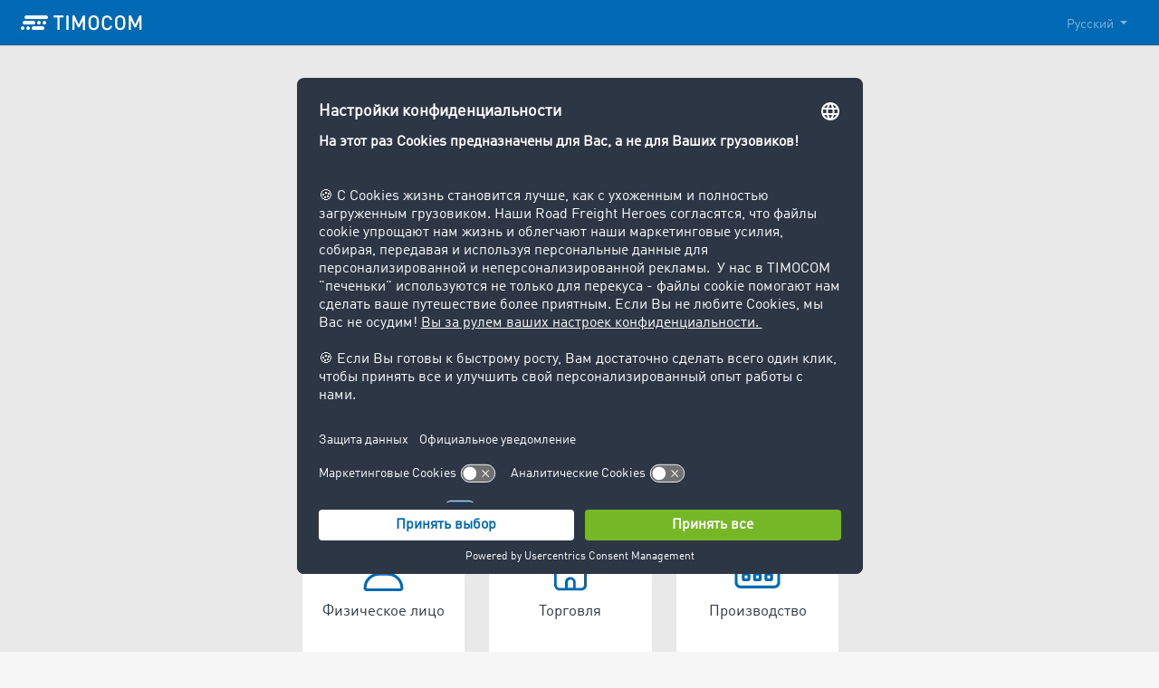

--- FILE ---
content_type: text/html;charset=UTF-8
request_url: https://www.timocom.ru/registratsiya
body_size: 41637
content:

<!DOCTYPE html>
<html class="no-js" lang="ru-RU" dir="ltr"    >
<head >
<meta charset="UTF-8">
<!-- Kameleoon script start -->
<script type="text/javascript">
window.kameleoonQueue = window.kameleoonQueue || [];
</script>
<script type="text/javascript" id="kameleoon-script" fetchpriority="high" src="//0h4yulu385.kameleoon.eu/kameleoon.js" async></script>
<!-- Kameleoon script end -->
<meta name="robots" content="index,follow"><title >Присоединяйтесь прямо сейчас Формуляр регистрации TIMOCOM</title>
<meta name="description" content="Станьте частью одной из крупнейших транспортно-логистических сетей Европы."> <meta name="viewport" content="width=device-width, initial-scale=1">
<link rel="apple-touch-icon" sizes="144x144" href="https://timcdnprd.azureedge.net/resource/crblob/452554/6cfb2a5e9a8a478704137a2dc6e149fd/apple-touch-icon-144-png-data.png">
<link rel="apple-touch-icon" sizes="114x114" href="https://timcdnprd.azureedge.net/resource/crblob/452552/1497b6cc6ba1c3248f48ab088158540e/apple-touch-icon-114-png-data.png">
<link rel="apple-touch-icon" sizes="72x72" href="https://timcdnprd.azureedge.net/resource/crblob/452558/1f76b55164faca3d18c1cf54b3f38d4f/apple-touch-icon-72-png-data.png">
<link rel="shortcut icon" href="https://timcdnprd.azureedge.net/resource/crblob/452560/bd45fdaa3208f159b15eb612ae535243/favicon-ico-data.ico" /> <link rel="canonical" href="https://www.timocom.ru/registratsiya">
<link rel="alternate" hreflang="pl-PL" href="https://www.timocom.pl/rejestracja" title="польский (Польша) | Polish (Poland)">
<link rel="alternate" hreflang="lt-LT" href="https://www.timocom.lt/registracija" title="литовский (Литва) | Lithuanian (Lithuania)">
<link rel="alternate" hreflang="sr-RS" href="https://www.timocom.rs/registracija" title="сербский (Сербия) | Serbian (Serbia)">
<link rel="alternate" hreflang="fi-FI" href="https://www.timocom.fi/rekisterointi" title="финский (Финляндия) | Finnish (Finland)">
<link rel="alternate" hreflang="uk-UA" href="https://www.timocom.com.ua/reyestratsiya" title="украинский (Украина) | Ukrainian (Ukraine)">
<link rel="alternate" hreflang="ro-RO" href="https://www.timocom.ro/inregistrare" title="румынский (Румыния) | Romanian (Romania)">
<link rel="alternate" hreflang="ru-RU" href="https://www.timocom.ru/registratsiya" title="русский (Россия) | Russian (Russia)">
<link rel="alternate" hreflang="hr-HR" href="https://www.timocom.com.hr/registracija" title="хорватский (Хорватия) | Croatian (Croatia)">
<link rel="alternate" hreflang="en-GB" href="https://www.timocom.co.uk/registration" title="английский (Великобритания) | English (United Kingdom)">
<link rel="alternate" hreflang="nl-NL" href="https://www.timocom.nl/registratie" title="нидерландский (Нидерланды) | Dutch (Netherlands)">
<link rel="alternate" hreflang="da-DK" href="https://www.timocom.dk/registrering" title="датский (Дания) | Danish (Denmark)">
<link rel="alternate" hreflang="lv-LV" href="https://www.timocom.lv/pieteikuma-veidlapa" title="латышский (Латвия) | Latvian (Latvia)">
<link rel="alternate" hreflang="bg-BG" href="https://www.timocom.bg/registratsiya" title="болгарский (Болгария) | Bulgarian (Bulgaria)">
<link rel="alternate" hreflang="pt-PT" href="https://www.timocom.pt/registo" title="португальский (Португалия) | Portuguese (Portugal)">
<link rel="alternate" hreflang="tr-TR" href="https://www.timocom.com.tr/kayit" title="турецкий (Турция) | Turkish (Turkey)">
<link rel="alternate" hreflang="es-ES" href="https://www.timocom.es/registro" title="испанский (Испания) | Spanish (Spain)">
<link rel="alternate" hreflang="sl-SI" href="https://www.timocom.si/registracija" title="словенский (Словения) | Slovenian (Slovenia)">
<link rel="alternate" hreflang="cs-CZ" href="https://www.timocom.cz/registrace" title="чешский (Чехия) | Czech (Czechia)">
<link rel="alternate" hreflang="el-GR" href="https://www.timocom.gr/engrafi" title="греческий (Греция) | Greek (Greece)">
<link rel="alternate" hreflang="et-EE" href="https://www.timocom.ee/registreerimine" title="эстонский (Эстония) | Estonian (Estonia)">
<link rel="alternate" hreflang="fr-FR" href="https://www.timocom.fr/inscription" title="французский (Франция) | French (France)">
<link rel="alternate" hreflang="de-DE" href="https://www.timocom.de/registrierung" title="немецкий (Германия) | German (Germany)">
<link rel="alternate" hreflang="sv-SE" href="https://www.timocom.se/registrering" title="шведский (Швеция) | Swedish (Sweden)">
<link rel="alternate" hreflang="bs-BA" href="https://www.timocom.ba/registracija" title="боснийский (Босния и Герцеговина) | Bosnian (Bosnia &amp; Herzegovina)">
<link rel="alternate" hreflang="hu-HU" href="https://www.timocom.hu/regisztracio" title="венгерский (Венгрия) | Hungarian (Hungary)">
<link rel="alternate" hreflang="mk-MK" href="https://www.timocom.mk/registracija" title="македонский (Северная Македония) | Macedonian (North Macedonia)">
<link rel="alternate" hreflang="no-NO" href="https://no.timocom.com/registrering" title="норвежский (Норвегия) | Norwegian (Norway)">
<link rel="alternate" hreflang="sk-SK" href="https://www.timocom.sk/registracia" title="словацкий (Словакия) | Slovak (Slovakia)">
<link rel="alternate" hreflang="it-IT" href="https://www.timocom.it/registrazione" title="итальянский (Италия) | Italian (Italy)">
<link rel="preconnect" href="https://timcdnprd.azureedge.net">
<link rel="preload" href="https://timcdnprd.azureedge.net/resource/themes/timocom/css/timocom-72-45.css" as="style">
<link rel="preload" href="https://timcdnprd.azureedge.net/resource/crblob/38/ced2ccc7e7020308e0b4a558100f0a8e/dinwebpro-woff2-data.woff2" as="font" type="font/woff2" crossorigin="anonymous">
<link rel="preload" href="https://timcdnprd.azureedge.net/resource/crblob/56/91742545f675e52cbb309d026cb371a7/tciconset-solid-woff2-data.woff2" as="font" type="font/woff2" crossorigin="anonymous">
<link rel="preload" href="https://timcdnprd.azureedge.net/resource/crblob/18/ab317d5947ec270f06170d178e36543b/bouba-round-medium-woff2-data.woff2" as="font" type="font/woff2" crossorigin="anonymous">
<link rel="preload" href="https://timcdnprd.azureedge.net/resource/crblob/44/6ba7704c02023cb6cfae1a4e5811c4eb/tciconset-brands-woff2-data.woff2" as="font" type="font/woff2" crossorigin="anonymous">
<link rel="preload" href="https://timcdnprd.azureedge.net/resource/crblob/50/8499a6afb5aedc2ebafc3ba93a1de0a0/tciconset-light-woff2-data.woff2" as="font" type="font/woff2" crossorigin="anonymous">
<link href="https://timcdnprd.azureedge.net/resource/themes/timocom/css/timocom-72-45.css" rel="stylesheet" >
<meta property="og:title" content="Присоединяйтесь прямо сейчас" />
<meta property="og:description" content="Станьте частью одной из крупнейших транспортно-логистических сетей Европы." />
<meta property="og:type" content="website" />
<meta property="og:url" content="https://www.timocom.ru/registratsiya"/><meta property="og:image" content="https://timcdnprd.azureedge.net/resource/blob/475668/ae3be9b0801d95268f6cd59f9982fb2a/logo-data.png" />
<meta property="og:site_name" content="TIMOCOM" />
<link rel="preconnect" href="https://app.usercentrics.eu">
<script id="usercentrics-cmp" data-settings-id="aGs-woxRS"
src="https://app.usercentrics.eu/browser-ui/latest/loader.js" data-language="ru"
async></script>
<meta name="cif_content_id" content="775578">
<script>document.documentElement.className = document.documentElement.className.replace(/no-js/g, "js");</script>
<script type="application/ld+json">
{"legalName":"TIMOCOM GmbH","foundingDate":1997,"address":{"postalCode":"40699","addressRegion":null,"streetAddress":"Timocom Platz 1","addressLocality":"Erkrath-Düsseldorf","addressCountry":{"name":"Germany","@type":"Country"},"@type":"PostalAddress"},"contactPoint":[{"telephone":"+48 71 737 26 40","contactType":"customer service","areaServed":"RU","email":"info.ru@timocom.com","availableLanguage":["ru"],"@type":"ContactPoint"}],"@type":"Organization","name":"TIMOCOM","logo":"https://timcdnprd.azureedge.net/resource/blob/381722/b22177cf81158b89f9db2fd04dc40564/logo-timocom-corporation-blue-all-data.svg","@context":"https://schema.org","url":"https://www.timocom.ru","sameAs":["https://www.wikidata.org/wiki/Q263113","https://de.wikipedia.org/wiki/Timocom","https://vk.com/club24134786","https://www.youtube.com/user/TIMOCOM","https://www.xing.com/company/timocom","https://www.linkedin.com/company/timocom-gmbh/","https://twitter.com/TIMOCOM","https://instagram.com/timocom"]}
</script>
<!-- Google Tag Manager -->
<script type="text/javascript">
window.dataLayer = window.dataLayer || [];
function gtag() {
dataLayer.push(arguments);
}
gtag("consent", "default", {
ad_user_data: "denied",
ad_personalization: "denied",
ad_storage: "denied",
analytics_storage: "denied",
wait_for_update: 2000 // milliseconds to wait for update
});
gtag("set", "ads_data_redaction", true);
(function(w, d, s, l, i) {
w[l] = w[l] || [];
w[l].push({
'gtm.start': new Date().getTime(),
event: 'gtm.js'
});
var f = d.getElementsByTagName(s)[0],
j = d.createElement(s),
dl = l != 'dataLayer' ? '&l=' + l : '';
j.async = true;
j.defer=true;
j.src =
'https://stats.timocom.ru/gtm.js?id=' + i + dl;
f.parentNode.insertBefore(j, f);
})(window, document, 'script', 'dataLayer', 'GTM-PTDPXBG');
</script>
</head><body class="js svg" id="top" >
<!-- Google Tag Manager (noscript) -->
<noscript><iframe src="https://stats.timocom.ru/ns.html?id=GTM-PTDPXBG"
height="0" width="0" style="display:none;visibility:hidden"></iframe></noscript>
<!-- End Google Tag Manager (noscript) -->
<nav class="navbar navbar-expand-xl navbar-dark bg-primary fixed-top w-100">
<div class="container">
<a class="navbar-brand" aria-label="LOGO-TIMOCOM"
href="/">
<i id="navbar-logo-timocom" class="logo-timocom-white"></i>
</a>
<button class="navbar-toggler d-none" type="button" data-toggle="collapse" data-target="#navbarSupportedContent"
aria-controls="navbarSupportedContent" aria-expanded="false" aria-label="Toggle navigation">
<span class="hamburger d-block">
<span class="bar"></span>
<span class="bar"></span>
<span class="bar"></span>
</span>
</button>
<div class="collapse navbar-collapse pb-5 pb-lg-0" id="navbarSupportedContent" role="navigation" aria-label="Main navigation">
<ul class="navbar-nav ml-auto mt-3 mt-lg-0">
<!-- localizations: 29 -->
<li class="nav-item language-selection mb-1 mb-lg-4 mb-xl-0">
<a class="nav-link btn-block dropdown-toggle" href="#" id="languageDropdown" role="button"
data-toggle="dropdown" rel="nofollow"
aria-haspopup="true" aria-expanded="false">
Русский
</a>
<div class="dropdown-menu dropdown-menu-right border-0 rounded-0 w-100" role="list"
aria-label="languageDropdown"
aria-haspopup="true" aria-expanded="false">
<div class="container first-dropdown-items d-flex flex-column flex-wrap" role="listitem">
<a class="dropdown-item "
target="_self" href="https://www.timocom.ba/registracija"
title="Bosanski" role="button" data-toggle="dropdown" aria-haspopup="true"
aria-expanded="false">
Bosanski
</a>
<a class="dropdown-item "
target="_self" href="https://www.timocom.dk/registrering"
title="Dansk" role="button" data-toggle="dropdown" aria-haspopup="true"
aria-expanded="false">
Dansk
</a>
<a class="dropdown-item "
target="_self" href="https://www.timocom.de/registrierung"
title="Deutsch" role="button" data-toggle="dropdown" aria-haspopup="true"
aria-expanded="false">
Deutsch
</a>
<a class="dropdown-item "
target="_self" href="https://www.timocom.ee/registreerimine"
title="Eesti" role="button" data-toggle="dropdown" aria-haspopup="true"
aria-expanded="false">
Eesti
</a>
<a class="dropdown-item "
target="_self" href="https://www.timocom.co.uk/registration"
title="English" role="button" data-toggle="dropdown" aria-haspopup="true"
aria-expanded="false">
English
</a>
<a class="dropdown-item "
target="_self" href="https://www.timocom.es/registro"
title="Español" role="button" data-toggle="dropdown" aria-haspopup="true"
aria-expanded="false">
Español
</a>
<a class="dropdown-item "
target="_self" href="https://www.timocom.fr/inscription"
title="Français" role="button" data-toggle="dropdown" aria-haspopup="true"
aria-expanded="false">
Français
</a>
<a class="dropdown-item "
target="_self" href="https://www.timocom.com.hr/registracija"
title="Hrvatski" role="button" data-toggle="dropdown" aria-haspopup="true"
aria-expanded="false">
Hrvatski
</a>
<a class="dropdown-item "
target="_self" href="https://www.timocom.it/registrazione"
title="Italiano" role="button" data-toggle="dropdown" aria-haspopup="true"
aria-expanded="false">
Italiano
</a>
<a class="dropdown-item "
target="_self" href="https://www.timocom.lv/pieteikuma-veidlapa"
title="Latviešu" role="button" data-toggle="dropdown" aria-haspopup="true"
aria-expanded="false">
Latviešu
</a>
<a class="dropdown-item "
target="_self" href="https://www.timocom.lt/registracija"
title="Lietuvių" role="button" data-toggle="dropdown" aria-haspopup="true"
aria-expanded="false">
Lietuvių
</a>
<a class="dropdown-item "
target="_self" href="https://www.timocom.hu/regisztracio"
title="Magyar" role="button" data-toggle="dropdown" aria-haspopup="true"
aria-expanded="false">
Magyar
</a>
<a class="dropdown-item "
target="_self" href="https://www.timocom.nl/registratie"
title="Nederlands" role="button" data-toggle="dropdown" aria-haspopup="true"
aria-expanded="false">
Nederlands
</a>
<a class="dropdown-item "
target="_self" href="https://no.timocom.com/registrering"
title="Norsk" role="button" data-toggle="dropdown" aria-haspopup="true"
aria-expanded="false">
Norsk
</a>
<a class="dropdown-item "
target="_self" href="https://www.timocom.pl/rejestracja"
title="Polski" role="button" data-toggle="dropdown" aria-haspopup="true"
aria-expanded="false">
Polski
</a>
<a class="dropdown-item "
target="_self" href="https://www.timocom.pt/registo"
title="Português" role="button" data-toggle="dropdown" aria-haspopup="true"
aria-expanded="false">
Português
</a>
<a class="dropdown-item "
target="_self" href="https://www.timocom.ro/inregistrare"
title="Română" role="button" data-toggle="dropdown" aria-haspopup="true"
aria-expanded="false">
Română
</a>
<a class="dropdown-item "
target="_self" href="https://www.timocom.sk/registracia"
title="Slovenčina" role="button" data-toggle="dropdown" aria-haspopup="true"
aria-expanded="false">
Slovenčina
</a>
<a class="dropdown-item "
target="_self" href="https://www.timocom.si/registracija"
title="Slovenščina" role="button" data-toggle="dropdown" aria-haspopup="true"
aria-expanded="false">
Slovenščina
</a>
<a class="dropdown-item "
target="_self" href="https://www.timocom.fi/rekisterointi"
title="Suomi" role="button" data-toggle="dropdown" aria-haspopup="true"
aria-expanded="false">
Suomi
</a>
<a class="dropdown-item "
target="_self" href="https://www.timocom.se/registrering"
title="Svenska" role="button" data-toggle="dropdown" aria-haspopup="true"
aria-expanded="false">
Svenska
</a>
<a class="dropdown-item "
target="_self" href="https://www.timocom.com.tr/kayit"
title="Türkçe" role="button" data-toggle="dropdown" aria-haspopup="true"
aria-expanded="false">
Türkçe
</a>
<a class="dropdown-item "
target="_self" href="https://www.timocom.cz/registrace"
title="Čeština" role="button" data-toggle="dropdown" aria-haspopup="true"
aria-expanded="false">
Čeština
</a>
<a class="dropdown-item "
target="_self" href="https://www.timocom.gr/engrafi"
title="Ελληνικά" role="button" data-toggle="dropdown" aria-haspopup="true"
aria-expanded="false">
Ελληνικά
</a>
<a class="dropdown-item "
target="_self" href="https://www.timocom.bg/registratsiya"
title="Български" role="button" data-toggle="dropdown" aria-haspopup="true"
aria-expanded="false">
Български
</a>
<a class="dropdown-item "
target="_self" href="https://www.timocom.mk/registracija"
title="Македонски" role="button" data-toggle="dropdown" aria-haspopup="true"
aria-expanded="false">
Македонски
</a>
<a class="dropdown-item active"
target="_self" href="https://www.timocom.ru/registratsiya"
title="Русский" role="button" data-toggle="dropdown" aria-haspopup="true"
aria-expanded="false">
Русский
</a>
<a class="dropdown-item "
target="_self" href="https://www.timocom.rs/registracija"
title="Српски" role="button" data-toggle="dropdown" aria-haspopup="true"
aria-expanded="false">
Српски
</a>
<a class="dropdown-item "
target="_self" href="https://www.timocom.com.ua/reyestratsiya"
title="Українська" role="button" data-toggle="dropdown" aria-haspopup="true"
aria-expanded="false">
Українська
</a>
</div>
<div class="navbar-close d-none d-xl-block mb-5 mb-xl-0" role="button">
<button type="button" class="close" title="close" data-dismiss="alert" aria-label="Close">
<span aria-hidden="true"><i class="icon-light-plus-circle"></i></span>
</button>
</div>
</div>
</li>
</ul>
</div>
</div>
</nav>
<main id="maincontent" class="ci-maincontent">
<div class="">
<section id="formular-registration-775566" class="ci-module-wrapper py-5 bg-gray-400 " >
<div class="container">
<div class="row justify-content-center wow fadeInUp">
<div class="col-sm-12 col-md-8 col-lg-8 col-xl-8 ">
</div>
</div>
<div class="row justify-content-center ">
<div class="col-12">
<div class="compact" role="form" aria-label="Registration form">
<form name="registrationForm"
autocomplete="on"
id="RegistrationForm"
class="form-group row justify-content-center"
action="/service/registration/timocom-ru/775566/775578"
method="post"
data-validate="true"
data-validate-instantly="false"
novalidate>
<input type="hidden" name="_csrf" value="8JFaiSVWh8UNwVKM6Qh7L1V1tNid2kxAQPQKfgolcygZbNOPwaA4vRVu5PEgo2DvjCVPTG0WmeCuvC1tdsc5Gz9BERotX-u9">
<input type="hidden" id="hs_language" name="language_version" value="ru" data-reg-tracking="true">
<input id="registrationform-page" type="hidden" name="page" value="1">
<input type="hidden" name="page_uri" value="https://www.timocom.ru/registratsiya">
<input type="hidden" name="page_title" value="Присоединяйтесь прямо сейчас Формуляр регистрации TIMOCOM">
<fieldset id="registrationform-fieldset-1" class="bg-gray-400 col-sm-12 col-md-8 col-lg-8 col-xl-6">
<h1 class="wordbreak text-dark"> Станьте частью одной из крупнейших транспортно-логистических сетей Европы.
</h1>
<div class="ci-richtext wordbreak ci-bulletpoints-solid ci-bulletpoints-color-white ci-numberedliststyle- text-dark">
<p><span>Регистрация в два простых шага, без каких-либо обязательств после окончания тестового периода.</span></p> </div>
<div class="form-group registration-first-step">
<ul class="list">
<li class="item">
<button type="button"
class="btn btn-sn btn-block mt-2 bg-white
"
name="organisationType"
value="HAULIER"
id="organisationType-hauler"
role="button"
>
<div class="ci-3c2a3861-ee05-4bce-815c-916682ca5005">
<svg xmlns="http://www.w3.org/2000/svg" viewBox="0 0 640 512"><!--!Font Awesome Pro 6.5.1 by @fontawesome - https://fontawesome.com License - https://fontawesome.com/license (Commercial License) Copyright 2024 Fonticons, Inc.--><path d="M72 64c-22.1 0-40 17.9-40 40V304v32c13.4-10 30-16 48-16c26.2 0 49.4 12.6 64 32c14.6-19.4 37.8-32 64-32c32.8 0 61 19.7 73.3 48H448V256 224 104c0-22.1-17.9-40-40-40H72zM480 336c13.4-10 30-16 48-16c32.8 0 60.9 19.7 73.3 47.9c3.8-.6 6.7-3.9 6.7-7.9V304 256H480v80zm0-176v64H592l-43.2-57.6c-3-4-7.8-6.4-12.8-6.4H480zm160 90.7V256v48 56c0 19.4-13.7 35.5-32 39.2l0 .8c0 44.2-35.8 80-80 80s-80-35.8-80-80H288c0 44.2-35.8 80-80 80c-26.2 0-49.4-12.6-64-32c-14.6 19.4-37.8 32-64 32c-44.2 0-80-35.8-80-80V368 304 104C0 64.2 32.2 32 72 32H408c39.8 0 72 32.2 72 72v24h56c15.1 0 29.3 7.1 38.4 19.2l56 74.7c6.2 8.3 9.6 18.4 9.6 28.8zM528 448a48 48 0 1 0 0-96 48 48 0 1 0 0 96zM256 400a48 48 0 1 0 -96 0 48 48 0 1 0 96 0zM80 448a48 48 0 1 0 0-96 48 48 0 1 0 0 96z"/></svg>
</div> <span class="label">
Перевозчик </span>
</button>
</li>
<li class="item">
<button type="button"
class="btn btn-sn btn-block mt-2 bg-white
"
name="organisationType"
value="COURIER_OR_EXPRESS_OR_PACKAGE_SERVICE"
id="organisationType-kep_service"
role="button"
>
<div class="ci-d9b5b03f-162f-491b-b9c1-8ce62f47ab35">
<svg xmlns="http://www.w3.org/2000/svg" viewBox="0 0 640 512"><!--! Font Awesome Pro 6.2.1 by @fontawesome - https://fontawesome.com License - https://fontawesome.com/license (Commercial License) Copyright 2022 Fonticons, Inc. --><path d="M64 416C28.65 416 0 387.3 0 352V64C0 28.65 28.65 0 64 0H352C387.3 0 416 28.65 416 64V96H481.3C495.3 96 508.6 102.1 517.7 112.8L596.4 204.6C603.9 213.3 608 224.4 608 235.8V384H624C632.8 384 640 391.2 640 400C640 408.8 632.8 416 624 416H576C576 469 533 512 480 512C426.1 512 384 469 384 416H255.1C255.1 469 213 512 159.1 512C106.1 512 63.1 469 63.1 416H64zM32 64V352C32 369.7 46.33 384 64 384H69.46C82.64 346.7 118.2 320 160 320C201.8 320 237.4 346.7 250.5 384H384V64C384 46.33 369.7 32 352 32H64C46.33 32 32 46.33 32 64zM570.9 224L493.4 133.6C490.4 130 485.1 128 481.3 128H416V224H570.9zM416 256V344.4C432.1 329.2 455.4 320 480 320C521.8 320 557.4 346.7 570.5 384H576V256H416zM160 352C124.7 352 96 380.7 96 416C96 451.3 124.7 480 160 480C195.3 480 224 451.3 224 416C224 380.7 195.3 352 160 352zM480 480C515.3 480 544 451.3 544 416C544 380.7 515.3 352 480 352C444.7 352 416 380.7 416 416C416 451.3 444.7 480 480 480z"/></svg>
</div> <span class="label">
Поставщик услуг CEP (3,5 т) </span>
</button>
</li>
<li class="item">
<button type="button"
class="btn btn-sn btn-block mt-2 bg-white
"
name="organisationType"
value="FREIGHT_FORWARDER"
id="organisationType-freight_forwarder"
role="button"
>
<?xml version="1.0" encoding="UTF-8"?>
<div class="ci-9fff8969-fab1-4d89-b31b-7ed6038043e2">
<svg id="Gruppe_2913" xmlns="http://www.w3.org/2000/svg" version="1.1" viewBox="0 0 55.2 34.7">
<!-- Generator: Adobe Illustrator 29.1.0, SVG Export Plug-In . SVG Version: 2.1.0 Build 142) -->
<g id="Gruppe_2912">
<path id="Pfad_2054" d="M53.3,14l-3.8-5.1c-.6-.8-1.6-1.3-2.6-1.3h-3.8v-1.6c0-2.7-2.2-4.9-4.9-4.9h0s-23,0-23,0c-2.7,0-4.9,2.2-4.9,4.9v1.8c0,.6.5,1.1,1.1,1.1s1.1-.5,1.1-1.1v-1.8c0-1.5,1.2-2.7,2.7-2.7h23c1.5,0,2.7,1.2,2.7,2.7v18.1h-11.4c-1.2-2.8-4.4-4-7.2-2.8-.2,0-.4.2-.6.3-.3.2-.5.5-.5.9v.3c0,.1,0,.3,0,.4v.3c.2.3.6.5,1,.4,0,0,.1,0,.2-.1,1.4-1.1,3.5-.9,4.6.5,1.1,1.4.9,3.5-.5,4.6-.6.5-1.3.7-2.1.7h0c-.3,0-.6.2-.6.5,0,0,0,.1,0,.2l.3.7c.2.5.6.7,1.1.7,2.7-.4,4.6-2.7,4.6-5.4h10.9c0,3,2.4,5.5,5.5,5.5s5.5-2.4,5.5-5.5h0c1.3-.3,2.2-1.4,2.2-2.7v-7.5c0-.7-.2-1.4-.7-2M43,9.8h3.8c.3,0,.7.2.9.4l3,3.9h-7.7v-4.4ZM46.5,29.5c-1.8,0-3.4-1.3-3.4-3.1,0-1.8,1.3-3.4,3.1-3.4s3.4,1.3,3.4,3.1c0,.1,0,.2,0,.3,0,1.7-1.4,3-3.1,3.1M51.8,19.6v3.8c0,.3-.2.5-.5.5-1.2-2.8-4.4-4-7.2-2.8-.4.2-.8.4-1.1.6v-5.5h8.8v3.3Z"/>
<path id="Pfad_2055" d="M13.6,23.6h-4c-4.6,0-8.3,3.7-8.3,8.3,0,1,.8,1.7,1.7,1.7h17.2c1,0,1.7-.8,1.7-1.7,0-4.6-3.7-8.3-8.3-8.3M19.6,31.4H3.5c.3-3.1,2.9-5.5,6-5.5h4c3.1,0,5.8,2.4,6,5.5"/>
<path id="Pfad_2056" d="M11.5,22.3c3.4,0,6.1-2.7,6.1-6.1s-2.7-6.1-6.1-6.1-6.1,2.7-6.1,6.1c0,3.4,2.7,6.1,6.1,6.1M7.7,16.3c0-2.1,1.7-3.8,3.8-3.8s3.8,1.7,3.8,3.8-1.7,3.8-3.8,3.8h0c-2.1,0-3.8-1.7-3.8-3.8"/>
</g>
</svg>
</div> <span class="label">
Экспедитор </span>
</button>
</li>
<li class="item">
<button type="button"
class="btn btn-sn btn-block mt-2 bg-white
has-infotext"
name="organisationType"
value="infotext"
id="organisationType-privateperson"
role="button"
aria-details=Marketplace и другие услуги TIMOCOM доступны для промышленных, торговых, транспортных и логистических компаний. В настоящее время мы не предоставляем доступ и прочие услуги физическим лицам.
>
<div class="ci-e96c6a53-8eb9-482d-b6fa-524e50719ecd">
<svg xmlns="http://www.w3.org/2000/svg" viewBox="0 0 448 512"><!--! Font Awesome Pro 6.2.1 by @fontawesome - https://fontawesome.com License - https://fontawesome.com/license (Commercial License) Copyright 2022 Fonticons, Inc. --><path d="M224 256c70.7 0 128-57.31 128-128s-57.3-128-128-128C153.3 0 96 57.31 96 128S153.3 256 224 256zM224 32c52.94 0 96 43.06 96 96c0 52.93-43.06 96-96 96S128 180.9 128 128C128 75.06 171.1 32 224 32zM274.7 304H173.3C77.61 304 0 381.6 0 477.3c0 19.14 15.52 34.67 34.66 34.67h378.7C432.5 512 448 496.5 448 477.3C448 381.6 370.4 304 274.7 304zM413.3 480H34.66C33.2 480 32 478.8 32 477.3C32 399.4 95.4 336 173.3 336h101.3C352.6 336 416 399.4 416 477.3C416 478.8 414.8 480 413.3 480z"/></svg>
</div> <span class="label">
Физическое лицо </span>
</button>
</li>
<li class="item">
<button type="button"
class="btn btn-sn btn-block mt-2 bg-white
"
name="organisationType"
value="TRADING_COMPANY"
id="organisationType-trading_company"
role="button"
>
<?xml version="1.0" encoding="UTF-8"?>
<div class="ci-1b954ca7-7699-4faf-9fd0-194fdb0cc8d8">
<svg id="Ebene_1" xmlns="http://www.w3.org/2000/svg" version="1.1" viewBox="0 0 29 37.2">
<!-- Generator: Adobe Illustrator 29.1.0, SVG Export Plug-In . SVG Version: 2.1.0 Build 142) -->
<path id="building-light" d="M3.1,5.1h0v27.2c0,1.2,1,2.3,2.3,2.3h4.5v-4.5c0-2.5,2-4.5,4.5-4.5s4.5,2,4.5,4.5v4.5h4.5c1.2,0,2.3-1,2.3-2.3h0V5c0-1.2-1-2.3-2.3-2.3H5.4s-2.3,0-2.3,2.4ZM16.8,29.9c0-1.3-1.1-2.2-2.3-2.2s-2.2,1-2.2,2.2v4.5h4.5v-4.5ZM10,36.7h-4.5c-2.5,0-4.5-2-4.5-4.5V5C1,2.5,3,.5,5.5.5h18.1c2.5,0,4.5,2,4.5,4.5v27.2c0,2.5-2,4.5-4.5,4.5h-13.6ZM5.4,9c0-.9.8-1.7,1.7-1.7h3.4c.9,0,1.7.8,1.7,1.7v3.4c0,.9-.8,1.7-1.7,1.7h-3.4c-.9,0-1.7-.8-1.7-1.7h0s0-3.4,0-3.4ZM7.7,9.6v2.3h2.3v-2.3h-2.3ZM18.5,7.3h3.4c.9,0,1.7.8,1.7,1.7h0v3.4c0,.9-.8,1.7-1.7,1.7h-3.4c-.9,0-1.7-.8-1.7-1.7v-3.4c0-.9.8-1.7,1.7-1.7ZM19,11.8h2.3v-2.3h-2.3v2.3ZM5.4,18c0-.9.8-1.7,1.7-1.7h3.4c.9,0,1.7.8,1.7,1.7v3.4c0,.9-.8,1.7-1.7,1.7h-3.4c-.9,0-1.7-.8-1.7-1.7h0s0-3.4,0-3.4ZM7.7,18.6v2.3h2.3v-2.3h-2.3ZM18.5,16.3h3.4c.9,0,1.7.8,1.7,1.7h0v3.4c0,.9-.8,1.7-1.7,1.7h-3.4c-.9,0-1.7-.8-1.7-1.7h0v-3.4c0-.9.8-1.7,1.7-1.7h0ZM19,20.9h2.3v-2.3h-2.3v2.3Z"/>
</svg>
</div> <span class="label">
Торговля </span>
</button>
</li>
<li class="item">
<button type="button"
class="btn btn-sn btn-block mt-2 bg-white
"
name="organisationType"
value="MANUFACTURING_INDUSTRY"
id="organisationType-manufacturer"
role="button"
>
<div class="ci-973e7da4-1d46-40bc-9af5-e3275bf54b77">
<svg xmlns="http://www.w3.org/2000/svg" viewBox="0 0 576 512"><!--!Font Awesome Pro 6.5.1 by @fontawesome - https://fontawesome.com License - https://fontawesome.com/license (Commercial License) Copyright 2024 Fonticons, Inc.--><path d="M64 80c0-8.8 7.2-16 16-16h64c8.8 0 16 7.2 16 16V229.3c0 5.9 3.2 11.3 8.5 14.1s11.5 2.5 16.4-.8l138.7-92.5c5.3-3.5 12.4 .3 12.4 6.7v81.9c0 6 3.4 11.5 8.7 14.2s11.8 2.3 16.6-1.3l138-99.3c5.3-3.8 12.7 0 12.7 6.5V304v16 96c0 17.7-14.3 32-32 32H96c-17.7 0-32-14.3-32-32V352 304 80zM80 32C53.5 32 32 53.5 32 80V304v48 64c0 35.3 28.7 64 64 64H480c35.3 0 64-28.7 64-64V320 304 158.9c0-32.6-36.9-51.5-63.4-32.5L368 207.5V156.8c0-31.9-35.6-51-62.2-33.3L192 199.4V80c0-26.5-21.5-48-48-48H80zm56 272c-13.3 0-24 10.7-24 24v48c0 13.3 10.7 24 24 24h48c13.3 0 24-10.7 24-24V328c0-13.3-10.7-24-24-24H136zm104 24v48c0 13.3 10.7 24 24 24h48c13.3 0 24-10.7 24-24V328c0-13.3-10.7-24-24-24H264c-13.3 0-24 10.7-24 24zm32 40V336h32v32H272zm120-64c-13.3 0-24 10.7-24 24v48c0 13.3 10.7 24 24 24h48c13.3 0 24-10.7 24-24V328c0-13.3-10.7-24-24-24H392zm40 64H400V336h32v32zm-288 0V336h32v32H144z"/></svg>
</div> <span class="label">
Производство </span>
</button>
</li>
<li class="item">
<button type="button"
class="btn btn-sn btn-block mt-2 bg-white
"
name="organisationType"
value="WAREHOUSER"
id="organisationType-warehouser"
role="button"
>
<?xml version="1.0" encoding="UTF-8"?>
<div class="ci-34dab26b-3a62-4231-aeef-7790e56ad71f">
<svg id="Ebene_1" xmlns="http://www.w3.org/2000/svg" version="1.1" viewBox="0 0 44.2 34.1">
<!-- Generator: Adobe Illustrator 29.1.0, SVG Export Plug-In . SVG Version: 2.1.0 Build 142) -->
<path id="warehouse-light" d="M22.5,2.2c-.3-.1-.6-.1-.9,0L3.6,9.6c-.8.3-1.4,1.1-1.4,2v21.4c0,.6-.5,1.1-1.1,1.1-.6,0-1.1-.5-1.1-1.1V11.6c0-1.7,1.1-3.3,2.7-3.9L20.8.2c.8-.3,1.7-.3,2.6,0l18.1,7.4c1.6.6,2.7,2.2,2.7,3.9v21.4c0,.6-.5,1.1-1.1,1.1-.6,0-1.1-.5-1.1-1.1V11.6c0-.9-.5-1.7-1.4-2L22.5,2.2ZM6.6,14.8c0-1.2,1-2.2,2.2-2.1,0,0,0,0,0,0h26.5c1.2,0,2.2.9,2.2,2.1h0v18.2c0,.6-.5,1.1-1.1,1.1H7.7c-.6,0-1.1-.5-1.1-1.1V14.8ZM8.8,31.9h26.5v-4.3H8.8v4.3ZM35.3,21.2H8.8v4.3h26.5v-4.3ZM8.8,19.1h26.5v-4.3H8.8v4.3Z"/>
</svg>
</div> <span class="label">
Складские услуги </span>
</button>
</li>
<li class="item">
<button type="button"
class="btn btn-sn btn-block mt-2 bg-white
"
name="organisationType"
value="DISPOSAL"
id="organisationType-disposal"
role="button"
>
<?xml version="1.0" encoding="UTF-8"?>
<div class="ci-eca92901-3d18-48d3-92c2-00de3a07ddca">
<svg id="Ebene_1" xmlns="http://www.w3.org/2000/svg" version="1.1" viewBox="0 0 40.1 31.3">
<!-- Generator: Adobe Illustrator 29.1.0, SVG Export Plug-In . SVG Version: 2.1.0 Build 142) -->
<path id="bin-recycle-light" d="M36.5,3c.3,0,.5.2.5.5v1.1c0,.3-.2.5-.5.5H3.7c-.3,0-.5-.2-.5-.5v-1.1c0-.3.2-.5.5-.5h32.8ZM3.3,7.1h0l1.6,19.4c.2,2.2,2,3.9,4.2,3.9h21.8c2.2,0,4-1.7,4.2-3.9l1.6-19.4h0c1.3-.2,2.3-1.3,2.3-2.6v-1.1c0-1.5-1.2-2.6-2.6-2.6H3.7c-1.5,0-2.6,1.2-2.6,2.6h0v1.1s0,2.6,2.2,2.6ZM7,26.4l-1.6-19.2h29.3l-1.6,19.2c0,1.1-1,1.9-2.1,1.9H9.1c-1.1,0-2-.8-2.1-1.9ZM20.1,11.4c.3,0,.6.2.8.4l2,2.8c.3.5,1,.6,1.5.2.5-.3.6-1,.2-1.5l-2-2.8c-1-1.4-3-1.7-4.4-.7-.3.2-.5.4-.7.7l-2.1,2.8c-.3.5-.2,1.1.2,1.5.5.3,1.1.2,1.5-.2l2.1-2.8c.2-.3.5-.4.8-.4h.1ZM14.4,16.5c-.5-.3-1.1-.2-1.4.3l-1.8,2.5c-1,1.4-.7,3.3.6,4.3.5.4,1.2.6,1.8.6h4.4c.6,0,1.1-.5,1.1-1.1s-.5-1.1-1.1-1.1h-4.4c-.5,0-.9-.4-.9-.9h0c0-.2,0-.4.2-.6l1.8-2.5c.3-.5.2-1.1-.2-1.5h-.1ZM21.1,23.1c0,.6.5,1.1,1.1,1.1h4.4c1.7,0,3-1.4,3-3.1s-.2-1.3-.6-1.8l-1.8-2.5c-.3-.5-1-.6-1.5-.2s-.6,1-.2,1.5h0l1.8,2.5c.3.4.2,1-.2,1.3-.2.1-.4.2-.5.2h-4.4c-.6,0-1.1.5-1.1,1.1h0Z"/>
</svg>
</div> <span class="label">
Утилизация отходов </span>
</button>
</li>
</ul>
<p class="info-text">
Marketplace и другие услуги TIMOCOM доступны для промышленных, торговых, транспортных и логистических компаний. В настоящее время мы не предоставляем доступ и прочие услуги физическим лицам. </p>
</div>
<input type="hidden" id="selected-value" name="organisationType">
</fieldset>
<fieldset id="registrationform-fieldset-2" class="col-sm-12 col-md-12 col-lg-8 col-xl-6">
<h2 class="wordbreak text-dark">Пользователь / контактное лицо:</h2>
<div class="form-group spinner-input">
<input id="mailAddress"
type="text"
class="form-control form-control-lg radius-0 hs-input"
name="mailAddress"
data-mandatory="true"
data-ruletype="Email"
placeholder=""
required/>
<label class="form-control-placeholder text-dark" for="mailAddress">Адрес электронной почты
<span class="label-required"> *</span>
</label>
<div class="spinner"></div>
<div class="invalid-feedback">Введите действительный адрес электронной почты</div>
</div>
<div class="form-group text-dark">
<select class="form-control form-control-lg radius-0 text-dark"
id="salutation"
name="salutation"
aria-label="salutation"
data-ruletype="String"
data-mandatory="true"
required>
<option disabled selected hidden>Пожалуйста, выберите</option>
<option value="Mr">Господин</option>
<option value="Mrs">Госпожа</option>
</select>
<label class="form-control-placeholder" for="salutation">Обращение
<span class="label-required"> *</span>
</label>
<div class="invalid-feedback">Выбери вариант</div>
</div>
<div class="form-group">
<input id="firstName"
name="firstName"
type="text"
class="form-control form-control-lg radius-bl-0 radius-br-0"
data-mandatory="true"
data-ruletype="PersonName"
placeholder=""
required/>
<label class="form-control-placeholder text-dark" for="firstName">Имя
<span class="label-required">*</span>
</label>
<div class="invalid-feedback">Обязательно</div>
</div>
<div class="form-group">
<input id="lastName"
name="lastName"
type="text"
class="form-control form-control-lg radius-bl-0 radius-br-0"
data-mandatory="true"
data-ruletype="PersonName"
placeholder=""
required/>
<label class="form-control-placeholder text-dark" for="lastName">Фамилия
<span class="label-required"> *</span>
</label>
<div class="invalid-feedback">Обязательно</div>
</div>
<div class="phone-number" style="display: flex;">
<div id="registration-country-selector-button" class="input-group-text text-dark">
<input hidden id="registration-phone-number-country" value="RU">
<span class="fi fi-ru"></span>
<span class="phone-number-code">+7</span>
<i id="registration-country-selector-icon" class="icon icon-light-chevron-down"></i>
</div>
<div class="form-group" style="flex-grow: 1">
<input id="registration-phoneNumberExtended"
type="text"
class="form-control form-control-lg radius-bl-0 radius-br-0"
data-mandatory="true"
data-country="#registration-phone-number-country"
data-rules="{&quot;Phone&quot;:{&quot;ALL&quot;:{&quot;RULE&quot;:&quot;^([0-9] ?){3,}$&quot;},&quot;AL&quot;:{&quot;RULE&quot;:&quot;^([0-9] ?){3,}$&quot;},&quot;AD&quot;:{&quot;RULE&quot;:&quot;^([0-9] ?){3,}$&quot;},&quot;AM&quot;:{&quot;RULE&quot;:&quot;^([0-9] ?){3,}$&quot;},&quot;AZ&quot;:{&quot;RULE&quot;:&quot;^([0-9] ?){3,}$&quot;},&quot;BE&quot;:{&quot;RULE&quot;:&quot;^([0-9] ?){3,}$&quot;},&quot;BA&quot;:{&quot;RULE&quot;:&quot;^([0-9] ?){3,}$&quot;},&quot;BG&quot;:{&quot;RULE&quot;:&quot;^([0-9] ?){3,}$&quot;},&quot;DK&quot;:{&quot;RULE&quot;:&quot;^([0-9] ?){3,}$&quot;},&quot;DE&quot;:{&quot;RULE&quot;:&quot;^([0-9] ?){3,}$&quot;},&quot;EE&quot;:{&quot;RULE&quot;:&quot;^([0-9] ?){3,}$&quot;},&quot;FI&quot;:{&quot;RULE&quot;:&quot;^([0-9] ?){3,}$&quot;},&quot;FR&quot;:{&quot;RULE&quot;:&quot;^([0-9] ?){3,}$&quot;},&quot;GE&quot;:{&quot;RULE&quot;:&quot;^([0-9] ?){3,}$&quot;},&quot;GR&quot;:{&quot;RULE&quot;:&quot;^([0-9] ?){3,}$&quot;},&quot;GB&quot;:{&quot;RULE&quot;:&quot;^([0-9] ?){3,}$&quot;},&quot;IR&quot;:{&quot;RULE&quot;:&quot;^([0-9] ?){3,}$&quot;},&quot;IE&quot;:{&quot;RULE&quot;:&quot;^([0-9] ?){3,}$&quot;},&quot;IT&quot;:{&quot;RULE&quot;:&quot;^([0-9] ?){3,}$&quot;},&quot;KZ&quot;:{&quot;RULE&quot;:&quot;^([0-9] ?){3,}$&quot;},&quot;KG&quot;:{&quot;RULE&quot;:&quot;^([0-9] ?){3,}$&quot;},&quot;HR&quot;:{&quot;RULE&quot;:&quot;^([0-9] ?){3,}$&quot;},&quot;LV&quot;:{&quot;RULE&quot;:&quot;^([0-9] ?){3,}$&quot;},&quot;LI&quot;:{&quot;RULE&quot;:&quot;^([0-9] ?){3,}$&quot;},&quot;LT&quot;:{&quot;RULE&quot;:&quot;^([0-9] ?){3,}$&quot;},&quot;LU&quot;:{&quot;RULE&quot;:&quot;^([0-9] ?){3,}$&quot;},&quot;MT&quot;:{&quot;RULE&quot;:&quot;^([0-9] ?){3,}$&quot;},&quot;MA&quot;:{&quot;RULE&quot;:&quot;^([0-9] ?){3,}$&quot;},&quot;MD&quot;:{&quot;RULE&quot;:&quot;^([0-9] ?){3,}$&quot;},&quot;MC&quot;:{&quot;RULE&quot;:&quot;^([0-9] ?){3,}$&quot;},&quot;MN&quot;:{&quot;RULE&quot;:&quot;^([0-9] ?){3,}$&quot;},&quot;ME&quot;:{&quot;RULE&quot;:&quot;^([0-9] ?){3,}$&quot;},&quot;NL&quot;:{&quot;RULE&quot;:&quot;^([0-9] ?){3,}$&quot;},&quot;MK&quot;:{&quot;RULE&quot;:&quot;^([0-9] ?){3,}$&quot;},&quot;NO&quot;:{&quot;RULE&quot;:&quot;^([0-9] ?){3,}$&quot;},&quot;AT&quot;:{&quot;RULE&quot;:&quot;^([0-9] ?){3,}$&quot;},&quot;PL&quot;:{&quot;RULE&quot;:&quot;^[0-9]{9}$&quot;},&quot;PT&quot;:{&quot;RULE&quot;:&quot;^([0-9] ?){3,}$&quot;},&quot;RO&quot;:{&quot;RULE&quot;:&quot;^([0-9] ?){3,}$&quot;},&quot;RU&quot;:{&quot;RULE&quot;:&quot;^([0-9] ?){3,}$&quot;},&quot;SM&quot;:{&quot;RULE&quot;:&quot;^([0-9] ?){3,}$&quot;},&quot;SE&quot;:{&quot;RULE&quot;:&quot;^([0-9] ?){3,}$&quot;},&quot;CH&quot;:{&quot;RULE&quot;:&quot;^([0-9] ?){3,}$&quot;},&quot;RS&quot;:{&quot;RULE&quot;:&quot;^([0-9] ?){3,}$&quot;},&quot;SK&quot;:{&quot;RULE&quot;:&quot;^([0-9] ?){3,}$&quot;},&quot;SI&quot;:{&quot;RULE&quot;:&quot;^([0-9] ?){3,}$&quot;},&quot;ES&quot;:{&quot;RULE&quot;:&quot;^([0-9] ?){3,}$&quot;},&quot;TJ&quot;:{&quot;RULE&quot;:&quot;^([0-9] ?){3,}$&quot;},&quot;CZ&quot;:{&quot;RULE&quot;:&quot;^([0-9] ?){3,}$&quot;},&quot;TN&quot;:{&quot;RULE&quot;:&quot;^([0-9] ?){3,}$&quot;},&quot;TR&quot;:{&quot;RULE&quot;:&quot;^([0-9] ?){3,}$&quot;},&quot;TM&quot;:{&quot;RULE&quot;:&quot;^([0-9] ?){3,}$&quot;},&quot;UA&quot;:{&quot;RULE&quot;:&quot;^([0-9] ?){3,}$&quot;},&quot;HU&quot;:{&quot;RULE&quot;:&quot;^([0-9] ?){3,}$&quot;},&quot;UZ&quot;:{&quot;RULE&quot;:&quot;^([0-9] ?){3,}$&quot;},&quot;BY&quot;:{&quot;RULE&quot;:&quot;^([0-9] ?){3,}$&quot;},&quot;CY&quot;:{&quot;RULE&quot;:&quot;^([0-9] ?){3,}$&quot;}}}"
placeholder=""
required/>
<label class="form-control-placeholder text-dark" for="registration-phoneNumberExtended">Номер телефона
<span class="label-required"> *</span>
</label>
<div class="invalid-feedback">Введите действительный номер телефона</div>
<input hidden
name="phoneNumber"
id="phoneNumberValue"
data-mandatory="true"
data-ruletype="String"
/>
</div>
<ul class="registration-countries-list" role="listbox" aria-label="List of countries" data-preselect="RU" data-countries="{&quot;AD&quot;:{&quot;code&quot;:&quot;+376&quot;,&quot;label&quot;:&quot;AD&quot;},&quot;AE&quot;:{&quot;code&quot;:&quot;+971&quot;,&quot;label&quot;:&quot;AE&quot;},&quot;AF&quot;:{&quot;code&quot;:&quot;+93&quot;,&quot;label&quot;:&quot;AF&quot;},&quot;AL&quot;:{&quot;code&quot;:&quot;+355&quot;,&quot;label&quot;:&quot;AL&quot;},&quot;AM&quot;:{&quot;code&quot;:&quot;+374&quot;,&quot;label&quot;:&quot;AM&quot;},&quot;AT&quot;:{&quot;code&quot;:&quot;+43&quot;,&quot;label&quot;:&quot;AT&quot;},&quot;AZ&quot;:{&quot;code&quot;:&quot;+994&quot;,&quot;label&quot;:&quot;AZ&quot;},&quot;BA&quot;:{&quot;code&quot;:&quot;+387&quot;,&quot;label&quot;:&quot;BA&quot;},&quot;BE&quot;:{&quot;code&quot;:&quot;+32&quot;,&quot;label&quot;:&quot;BE&quot;},&quot;BG&quot;:{&quot;code&quot;:&quot;+359&quot;,&quot;label&quot;:&quot;BG&quot;},&quot;BH&quot;:{&quot;code&quot;:&quot;+973&quot;,&quot;label&quot;:&quot;BH&quot;},&quot;BR&quot;:{&quot;code&quot;:&quot;+55&quot;,&quot;label&quot;:&quot;BR&quot;},&quot;BY&quot;:{&quot;code&quot;:&quot;+375&quot;,&quot;label&quot;:&quot;BY&quot;},&quot;CH&quot;:{&quot;code&quot;:&quot;+41&quot;,&quot;label&quot;:&quot;CH&quot;},&quot;CN&quot;:{&quot;code&quot;:&quot;+86&quot;,&quot;label&quot;:&quot;CN&quot;},&quot;CY&quot;:{&quot;code&quot;:&quot;+357&quot;,&quot;label&quot;:&quot;CY&quot;},&quot;CZ&quot;:{&quot;code&quot;:&quot;+420&quot;,&quot;label&quot;:&quot;CZ&quot;},&quot;DE&quot;:{&quot;code&quot;:&quot;+49&quot;,&quot;label&quot;:&quot;DE&quot;},&quot;DK&quot;:{&quot;code&quot;:&quot;+45&quot;,&quot;label&quot;:&quot;DK&quot;},&quot;DZ&quot;:{&quot;code&quot;:&quot;+213&quot;,&quot;label&quot;:&quot;DZ&quot;},&quot;EE&quot;:{&quot;code&quot;:&quot;+372&quot;,&quot;label&quot;:&quot;EE&quot;},&quot;EG&quot;:{&quot;code&quot;:&quot;+20&quot;,&quot;label&quot;:&quot;EG&quot;},&quot;ER&quot;:{&quot;code&quot;:&quot;+291&quot;,&quot;label&quot;:&quot;ER&quot;},&quot;ES&quot;:{&quot;code&quot;:&quot;+34&quot;,&quot;label&quot;:&quot;ES&quot;},&quot;ET&quot;:{&quot;code&quot;:&quot;+251&quot;,&quot;label&quot;:&quot;ET&quot;},&quot;FI&quot;:{&quot;code&quot;:&quot;+358&quot;,&quot;label&quot;:&quot;FI&quot;},&quot;FO&quot;:{&quot;code&quot;:&quot;+298&quot;,&quot;label&quot;:&quot;FO&quot;},&quot;FR&quot;:{&quot;code&quot;:&quot;+33&quot;,&quot;label&quot;:&quot;FR&quot;},&quot;GB&quot;:{&quot;code&quot;:&quot;+44&quot;,&quot;label&quot;:&quot;GB&quot;},&quot;GE&quot;:{&quot;code&quot;:&quot;+995&quot;,&quot;label&quot;:&quot;GE&quot;},&quot;GI&quot;:{&quot;code&quot;:&quot;+350&quot;,&quot;label&quot;:&quot;GI&quot;},&quot;GR&quot;:{&quot;code&quot;:&quot;+30&quot;,&quot;label&quot;:&quot;GR&quot;},&quot;HR&quot;:{&quot;code&quot;:&quot;+385&quot;,&quot;label&quot;:&quot;HR&quot;},&quot;HU&quot;:{&quot;code&quot;:&quot;+36&quot;,&quot;label&quot;:&quot;HU&quot;},&quot;IE&quot;:{&quot;code&quot;:&quot;+353&quot;,&quot;label&quot;:&quot;IE&quot;},&quot;IL&quot;:{&quot;code&quot;:&quot;+972&quot;,&quot;label&quot;:&quot;IL&quot;},&quot;IN&quot;:{&quot;code&quot;:&quot;+91&quot;,&quot;label&quot;:&quot;IN&quot;},&quot;IQ&quot;:{&quot;code&quot;:&quot;+964&quot;,&quot;label&quot;:&quot;IQ&quot;},&quot;IR&quot;:{&quot;code&quot;:&quot;+98&quot;,&quot;label&quot;:&quot;IR&quot;},&quot;IS&quot;:{&quot;code&quot;:&quot;+354&quot;,&quot;label&quot;:&quot;IS&quot;},&quot;IT&quot;:{&quot;code&quot;:&quot;+39&quot;,&quot;label&quot;:&quot;IT&quot;},&quot;JO&quot;:{&quot;code&quot;:&quot;+962&quot;,&quot;label&quot;:&quot;JO&quot;},&quot;KG&quot;:{&quot;code&quot;:&quot;+996&quot;,&quot;label&quot;:&quot;KG&quot;},&quot;KW&quot;:{&quot;code&quot;:&quot;+965&quot;,&quot;label&quot;:&quot;KW&quot;},&quot;KZ&quot;:{&quot;code&quot;:&quot;+7&quot;,&quot;label&quot;:&quot;KZ&quot;},&quot;LB&quot;:{&quot;code&quot;:&quot;+961&quot;,&quot;label&quot;:&quot;LB&quot;},&quot;LI&quot;:{&quot;code&quot;:&quot;+423&quot;,&quot;label&quot;:&quot;LI&quot;},&quot;LT&quot;:{&quot;code&quot;:&quot;+370&quot;,&quot;label&quot;:&quot;LT&quot;},&quot;LU&quot;:{&quot;code&quot;:&quot;+352&quot;,&quot;label&quot;:&quot;LU&quot;},&quot;LV&quot;:{&quot;code&quot;:&quot;+371&quot;,&quot;label&quot;:&quot;LV&quot;},&quot;LY&quot;:{&quot;code&quot;:&quot;+218&quot;,&quot;label&quot;:&quot;LY&quot;},&quot;MA&quot;:{&quot;code&quot;:&quot;+212&quot;,&quot;label&quot;:&quot;MA&quot;},&quot;MC&quot;:{&quot;code&quot;:&quot;+377&quot;,&quot;label&quot;:&quot;MC&quot;},&quot;MD&quot;:{&quot;code&quot;:&quot;+373&quot;,&quot;label&quot;:&quot;MD&quot;},&quot;ME&quot;:{&quot;code&quot;:&quot;+382&quot;,&quot;label&quot;:&quot;ME&quot;},&quot;MK&quot;:{&quot;code&quot;:&quot;+389&quot;,&quot;label&quot;:&quot;MK&quot;},&quot;MN&quot;:{&quot;code&quot;:&quot;+976&quot;,&quot;label&quot;:&quot;MN&quot;},&quot;MT&quot;:{&quot;code&quot;:&quot;+356&quot;,&quot;label&quot;:&quot;MT&quot;},&quot;NL&quot;:{&quot;code&quot;:&quot;+31&quot;,&quot;label&quot;:&quot;NL&quot;},&quot;NO&quot;:{&quot;code&quot;:&quot;+47&quot;,&quot;label&quot;:&quot;NO&quot;},&quot;NP&quot;:{&quot;code&quot;:&quot;+977&quot;,&quot;label&quot;:&quot;NP&quot;},&quot;OM&quot;:{&quot;code&quot;:&quot;+968&quot;,&quot;label&quot;:&quot;OM&quot;},&quot;PK&quot;:{&quot;code&quot;:&quot;+92&quot;,&quot;label&quot;:&quot;PK&quot;},&quot;PL&quot;:{&quot;code&quot;:&quot;+48&quot;,&quot;label&quot;:&quot;PL&quot;},&quot;PT&quot;:{&quot;code&quot;:&quot;+351&quot;,&quot;label&quot;:&quot;PT&quot;},&quot;QA&quot;:{&quot;code&quot;:&quot;+974&quot;,&quot;label&quot;:&quot;QA&quot;},&quot;RO&quot;:{&quot;code&quot;:&quot;+40&quot;,&quot;label&quot;:&quot;RO&quot;},&quot;RS&quot;:{&quot;code&quot;:&quot;+381&quot;,&quot;label&quot;:&quot;RS&quot;},&quot;RU&quot;:{&quot;code&quot;:&quot;+7&quot;,&quot;label&quot;:&quot;RU&quot;},&quot;SA&quot;:{&quot;code&quot;:&quot;+966&quot;,&quot;label&quot;:&quot;SA&quot;},&quot;SE&quot;:{&quot;code&quot;:&quot;+46&quot;,&quot;label&quot;:&quot;SE&quot;},&quot;SI&quot;:{&quot;code&quot;:&quot;+386&quot;,&quot;label&quot;:&quot;SI&quot;},&quot;SK&quot;:{&quot;code&quot;:&quot;+421&quot;,&quot;label&quot;:&quot;SK&quot;},&quot;SM&quot;:{&quot;code&quot;:&quot;+378&quot;,&quot;label&quot;:&quot;SM&quot;},&quot;SY&quot;:{&quot;code&quot;:&quot;+963&quot;,&quot;label&quot;:&quot;SY&quot;},&quot;TJ&quot;:{&quot;code&quot;:&quot;+992&quot;,&quot;label&quot;:&quot;TJ&quot;},&quot;TM&quot;:{&quot;code&quot;:&quot;+993&quot;,&quot;label&quot;:&quot;TM&quot;},&quot;TN&quot;:{&quot;code&quot;:&quot;+216&quot;,&quot;label&quot;:&quot;TN&quot;},&quot;TR&quot;:{&quot;code&quot;:&quot;+90&quot;,&quot;label&quot;:&quot;TR&quot;},&quot;UA&quot;:{&quot;code&quot;:&quot;+380&quot;,&quot;label&quot;:&quot;UA&quot;},&quot;UZ&quot;:{&quot;code&quot;:&quot;+998&quot;,&quot;label&quot;:&quot;UZ&quot;},&quot;VA&quot;:{&quot;code&quot;:&quot;+379&quot;,&quot;label&quot;:&quot;VA&quot;},&quot;YE&quot;:{&quot;code&quot;:&quot;+967&quot;,&quot;label&quot;:&quot;YE&quot;}}"></ul>
</div>
<div class="form-check">
<input id="consentNewsletter"
name="consentNewsletter"
class="form-check-input"
type="checkbox">
<label class="form-check-label text-dark" for="consentNewsletter">Я хочу регулярно получать информацию от TIMOCOM GmbH о мероприятиях, услугах и новостях.</label>
</div>
<div class="form-check">
<input id="consentContact"
name="consentContact"
class="form-check-input"
type="checkbox"
data-mandatory="true"
required/>
<label class="form-check-label" for="consentContact">Я даю согласие на создание персонального профиля пользователя на основе моих данных.
<span class="label-required"> *</span>
</label>
<div class="invalid-feedback">Обязательно</div>
</div>
<div class="form-check">
<h6>Я могу отозвать свое согласие в любое время. Более подробную информацию об обработке данных можно найти на сайте: <a href="https://www.timocom.ru/защита-данных" target="_blank">Защита данных</a></h6>
</div>
<div class="consent">
<div class="wrapper">
<button type="button"
id="registration-btn-back"
class="btn btn-sm btn-outline-primary mt-2"
value="Вернуться">Вернуться</button>
<div class="form-pagination ">
<span class="bubble active"></span>
<span class="bubble"></span>
</div>
<button type="button"
id="registration-btn-next"
class="btn btn-sm btn-primary mt-2 submit"
data-function="submit"
value="Далее">Далее</button>
</div>
</div>
</fieldset>
<fieldset id="registrationform-fieldset-3" class="col-sm-12 col-md-12 col-lg-8 col-xl-6">
<h2 class="wordbreak text-dark">Регистрация компании:</h2>
<div class="form-group spinner-input">
<input id="companyName"
name="companyName"
type="text"
class="form-control form-control-lg radius-0"
placeholder=""
data-mandatory="true"
data-ruletype="CompanyName"
data-beDirectEnabled="false"
required>
<label class="form-control-placeholder text-dark" for="companyName">Название фирмы
<span class="label-required"> *</span>
</label>
<div class="spinner"></div>
<div class="invalid-feedback">Обязательно. Только буквы и цифры</div>
<div class="bedirect-match-dropdown"></div>
</div>
<div class="form-group-wrapper three">
<div class="form-group">
<select name="countryCode"
id="registration-country"
class="form-control form-control-lg radius-0"
aria-label="Country"
data-mandatory="true"
data-ruletype="Country"
data-reValidateDependencies="true"
data-dependencyAttribute="data-country"
data-preselect="RU"
data-countries="{&quot;AD&quot;:{&quot;label&quot;:&quot;Андорра&quot;},&quot;AL&quot;:{&quot;label&quot;:&quot;Албания&quot;},&quot;AM&quot;:{&quot;label&quot;:&quot;Армения&quot;},&quot;AZ&quot;:{&quot;label&quot;:&quot;Азербайджан&quot;},&quot;BE&quot;:{&quot;label&quot;:&quot;Бельгия&quot;},&quot;BA&quot;:{&quot;label&quot;:&quot;Босния и Герцеговина&quot;},&quot;BG&quot;:{&quot;label&quot;:&quot;Болгария&quot;},&quot;DK&quot;:{&quot;label&quot;:&quot;Дания&quot;},&quot;DE&quot;:{&quot;label&quot;:&quot;Германия&quot;},&quot;EE&quot;:{&quot;label&quot;:&quot;Эстония&quot;},&quot;FI&quot;:{&quot;label&quot;:&quot;Финляндия&quot;},&quot;FR&quot;:{&quot;label&quot;:&quot;Франция&quot;},&quot;GE&quot;:{&quot;label&quot;:&quot;Грузия&quot;},&quot;GR&quot;:{&quot;label&quot;:&quot;Греция&quot;},&quot;GB&quot;:{&quot;label&quot;:&quot;Великобритания&quot;},&quot;IR&quot;:{&quot;label&quot;:&quot;Иран&quot;},&quot;IE&quot;:{&quot;label&quot;:&quot;Ирландия&quot;},&quot;IT&quot;:{&quot;label&quot;:&quot;Италия&quot;},&quot;KZ&quot;:{&quot;label&quot;:&quot;Казахстан&quot;},&quot;KG&quot;:{&quot;label&quot;:&quot;Кыргызстан&quot;},&quot;HR&quot;:{&quot;label&quot;:&quot;Хорватия&quot;},&quot;LV&quot;:{&quot;label&quot;:&quot;Латвия&quot;},&quot;LI&quot;:{&quot;label&quot;:&quot;Лихтенштейн&quot;},&quot;LT&quot;:{&quot;label&quot;:&quot;Литва&quot;},&quot;LU&quot;:{&quot;label&quot;:&quot;Люксембург&quot;},&quot;MT&quot;:{&quot;label&quot;:&quot;Мальта&quot;},&quot;MA&quot;:{&quot;label&quot;:&quot;Марокко&quot;},&quot;MD&quot;:{&quot;label&quot;:&quot;Молдова&quot;},&quot;MC&quot;:{&quot;label&quot;:&quot;Монако&quot;},&quot;MN&quot;:{&quot;label&quot;:&quot;Монголия&quot;},&quot;ME&quot;:{&quot;label&quot;:&quot;Черногория&quot;},&quot;NL&quot;:{&quot;label&quot;:&quot;Нидерланды&quot;},&quot;MK&quot;:{&quot;label&quot;:&quot;Северная Македония&quot;},&quot;NO&quot;:{&quot;label&quot;:&quot;Норвегия&quot;},&quot;AT&quot;:{&quot;label&quot;:&quot;Австрия&quot;},&quot;PL&quot;:{&quot;label&quot;:&quot;Польша&quot;},&quot;PT&quot;:{&quot;label&quot;:&quot;Португалия&quot;},&quot;RO&quot;:{&quot;label&quot;:&quot;Румыния&quot;},&quot;RU&quot;:{&quot;label&quot;:&quot;Россия&quot;},&quot;SM&quot;:{&quot;label&quot;:&quot;Сан-Марино&quot;},&quot;SE&quot;:{&quot;label&quot;:&quot;Швеция&quot;},&quot;CH&quot;:{&quot;label&quot;:&quot;Швейцария&quot;},&quot;RS&quot;:{&quot;label&quot;:&quot;Сербия&quot;},&quot;SK&quot;:{&quot;label&quot;:&quot;Словакия&quot;},&quot;SI&quot;:{&quot;label&quot;:&quot;Словения&quot;},&quot;ES&quot;:{&quot;label&quot;:&quot;Испания&quot;},&quot;TJ&quot;:{&quot;label&quot;:&quot;Таджикистан&quot;},&quot;CZ&quot;:{&quot;label&quot;:&quot;Чешская Республика&quot;},&quot;TN&quot;:{&quot;label&quot;:&quot;Тунис&quot;},&quot;TR&quot;:{&quot;label&quot;:&quot;Турция&quot;},&quot;TM&quot;:{&quot;label&quot;:&quot;Туркменистан&quot;},&quot;UA&quot;:{&quot;label&quot;:&quot;Украина&quot;},&quot;HU&quot;:{&quot;label&quot;:&quot;Венгрия&quot;},&quot;UZ&quot;:{&quot;label&quot;:&quot;Узбекистан&quot;},&quot;BY&quot;:{&quot;label&quot;:&quot;Беларусь&quot;},&quot;CY&quot;:{&quot;label&quot;:&quot;Кипр&quot;}}"
required>
</select>
<label class="form-control-placeholder text-dark" for="registration-country">Страна
<span class="label-required"> *</span>
</label>
</div>
<div class="form-group">
<input id="zipCode"
type="text"
class="form-control form-control-lg radius-0"
name="zipCode"
placeholder="123456"
data-mandatory="true"
data-country="#registration-country"
data-rules="{&quot;ZipCode&quot;:{&quot;ALL&quot;:{&quot;REQUIRED&quot;:true},&quot;AL&quot;:{&quot;RULE&quot;:&quot;^\\d{4}$&quot;},&quot;AD&quot;:{&quot;RULE&quot;:&quot;^AD[1-7]0\\d$&quot;},&quot;AM&quot;:{&quot;RULE&quot;:&quot;^(?:37)?\\d{4}$&quot;},&quot;AZ&quot;:{&quot;RULE&quot;:&quot;^\\d{4}$&quot;},&quot;BE&quot;:{&quot;RULE&quot;:&quot;^\\d{4}$&quot;},&quot;BA&quot;:{&quot;RULE&quot;:&quot;^\\d{5}$&quot;},&quot;BG&quot;:{&quot;RULE&quot;:&quot;^\\d{4}$&quot;},&quot;DK&quot;:{&quot;RULE&quot;:&quot;^\\d{4}$&quot;},&quot;DE&quot;:{&quot;RULE&quot;:&quot;^\\d{5}$&quot;},&quot;EE&quot;:{&quot;RULE&quot;:&quot;^\\d{5}$&quot;},&quot;FI&quot;:{&quot;RULE&quot;:&quot;^\\d{5}$&quot;},&quot;FR&quot;:{&quot;RULE&quot;:&quot;^\\d{2} ?\\d{3}$&quot;},&quot;GE&quot;:{&quot;RULE&quot;:&quot;^\\d{4}$&quot;},&quot;GR&quot;:{&quot;RULE&quot;:&quot;^\\d{3} ?\\d{2}$&quot;},&quot;GB&quot;:{&quot;RULE&quot;:&quot;^GIR ?0AA|(?:(?:AB|AL|B|BA|BB|BD|BF|BH|BL|BN|BR|BS|BT|BX|CA|CB|CF|CH|CM|CO|CR|CT|CV|CW|DA|DD|DE|DG|DH|DL|DN|DT|DY|E|EC|EH|EN|EX|FK|FY|G|GL|GY|GU|HA|HD|HG|HP|HR|HS|HU|HX|IG|IM|IP|IV|JE|KA|KT|KW|KY|L|LA|LD|LE|LL|LN|LS|LU|M|ME|MK|ML|N|NE|NG|NN|NP|NR|NW|OL|OX|PA|PE|PH|PL|PO|PR|RG|RH|RM|S|SA|SE|SG|SK|SL|SM|SN|SO|SP|SR|SS|ST|SW|SY|TA|TD|TF|TN|TQ|TR|TS|TW|UB|W|WA|WC|WD|WF|WN|WR|WS|WV|YO|ZE)(?:\\d[\\dA-Z]? ?\\d[ABD-HJLN-UW-Z]{2}))|BFPO ?\\d{1,4}$&quot;},&quot;IR&quot;:{&quot;RULE&quot;:&quot;^\\d{5}-?\\d{5}$&quot;},&quot;IE&quot;:{&quot;RULE&quot;:&quot;^[\\dA-Z]{3} ?[\\dA-Z]{4}$&quot;},&quot;IT&quot;:{&quot;RULE&quot;:&quot;^\\d{5}$&quot;},&quot;KZ&quot;:{&quot;RULE&quot;:&quot;^\\d{6}$&quot;},&quot;KG&quot;:{&quot;RULE&quot;:&quot;^\\d{6}$&quot;},&quot;HR&quot;:{&quot;RULE&quot;:&quot;^\\d{5}$&quot;},&quot;LV&quot;:{&quot;RULE&quot;:&quot;^LV-\\d{4}$&quot;},&quot;LI&quot;:{&quot;RULE&quot;:&quot;^948[5-9]|949[0-8]$&quot;},&quot;LT&quot;:{&quot;RULE&quot;:&quot;^\\d{5}$&quot;},&quot;LU&quot;:{&quot;RULE&quot;:&quot;^\\d{4}$&quot;},&quot;MT&quot;:{&quot;RULE&quot;:&quot;^[A-Z]{3} ?\\d{2,4}$&quot;},&quot;MA&quot;:{&quot;RULE&quot;:&quot;^\\d{5}$&quot;},&quot;MD&quot;:{&quot;RULE&quot;:&quot;^\\d{4}$&quot;},&quot;MC&quot;:{&quot;RULE&quot;:&quot;^980\\d{2}$&quot;},&quot;MN&quot;:{&quot;RULE&quot;:&quot;^\\d{5}$&quot;},&quot;ME&quot;:{&quot;RULE&quot;:&quot;^8\\d{4}$&quot;},&quot;NL&quot;:{&quot;RULE&quot;:&quot;^\\d{4} ?[A-Z]{2}$&quot;},&quot;MK&quot;:{&quot;RULE&quot;:&quot;^\\d{4}$&quot;},&quot;NO&quot;:{&quot;RULE&quot;:&quot;^\\d{4}$&quot;},&quot;AT&quot;:{&quot;RULE&quot;:&quot;^\\d{4}$&quot;},&quot;PL&quot;:{&quot;RULE&quot;:&quot;^\\d{2}-\\d{3}$&quot;},&quot;PT&quot;:{&quot;RULE&quot;:&quot;^\\d{4}-\\d{3}$&quot;},&quot;RO&quot;:{&quot;RULE&quot;:&quot;^\\d{6}$&quot;},&quot;RU&quot;:{&quot;RULE&quot;:&quot;^\\d{6}$&quot;},&quot;SM&quot;:{&quot;RULE&quot;:&quot;^4789\\d$&quot;},&quot;SE&quot;:{&quot;RULE&quot;:&quot;^[0-9]{3} ?[0-9]{2}$&quot;},&quot;CH&quot;:{&quot;RULE&quot;:&quot;^\\d{4}$&quot;},&quot;RS&quot;:{&quot;RULE&quot;:&quot;^\\d{5,6}$&quot;},&quot;SK&quot;:{&quot;RULE&quot;:&quot;^\\d{3} ?\\d{2}$&quot;},&quot;SI&quot;:{&quot;RULE&quot;:&quot;^\\d{4}$&quot;},&quot;ES&quot;:{&quot;RULE&quot;:&quot;^\\d{5}$&quot;},&quot;TJ&quot;:{&quot;RULE&quot;:&quot;^\\d{6}$&quot;},&quot;CZ&quot;:{&quot;RULE&quot;:&quot;^\\d{3} ?\\d{2}$&quot;},&quot;TN&quot;:{&quot;RULE&quot;:&quot;^\\d{4}$&quot;},&quot;TR&quot;:{&quot;RULE&quot;:&quot;^\\d{5}$&quot;},&quot;TM&quot;:{&quot;RULE&quot;:&quot;^\\d{6}$&quot;},&quot;UA&quot;:{&quot;RULE&quot;:&quot;^\\d{5}$&quot;},&quot;HU&quot;:{&quot;RULE&quot;:&quot;^\\d{4}$&quot;},&quot;UZ&quot;:{&quot;RULE&quot;:&quot;^\\d{6}$&quot;},&quot;BY&quot;:{&quot;RULE&quot;:&quot;^\\d{6}$&quot;},&quot;CY&quot;:{&quot;RULE&quot;:&quot;^\\d{4}$&quot;}}}"
data-placeholders="{&quot;AD&quot;:&quot;&quot;,&quot;AL&quot;:&quot;&quot;,&quot;AM&quot;:&quot;&quot;,&quot;AZ&quot;:&quot;&quot;,&quot;BE&quot;:&quot;&quot;,&quot;BA&quot;:&quot;71000&quot;,&quot;BG&quot;:&quot;1000&quot;,&quot;DK&quot;:&quot;1234&quot;,&quot;DE&quot;:&quot;12345&quot;,&quot;EE&quot;:&quot;12345&quot;,&quot;FI&quot;:&quot;12345&quot;,&quot;FR&quot;:&quot;12 345&quot;,&quot;GE&quot;:&quot;&quot;,&quot;GR&quot;:&quot;123 45&quot;,&quot;GB&quot;:&quot;SW1A 1AA&quot;,&quot;IR&quot;:&quot;&quot;,&quot;IE&quot;:&quot;&quot;,&quot;IT&quot;:&quot;12345&quot;,&quot;KZ&quot;:&quot;&quot;,&quot;KG&quot;:&quot;&quot;,&quot;HR&quot;:&quot;10000&quot;,&quot;LV&quot;:&quot;LV-1234&quot;,&quot;LI&quot;:&quot;&quot;,&quot;LT&quot;:&quot;12345&quot;,&quot;LU&quot;:&quot;&quot;,&quot;MT&quot;:&quot;&quot;,&quot;MA&quot;:&quot;&quot;,&quot;MD&quot;:&quot;&quot;,&quot;MC&quot;:&quot;&quot;,&quot;MN&quot;:&quot;&quot;,&quot;ME&quot;:&quot;&quot;,&quot;NL&quot;:&quot;1234 AB&quot;,&quot;MK&quot;:&quot;1234&quot;,&quot;NO&quot;:&quot;1234&quot;,&quot;AT&quot;:&quot;&quot;,&quot;PL&quot;:&quot;12-345&quot;,&quot;PT&quot;:&quot;1234-567&quot;,&quot;RO&quot;:&quot;123456&quot;,&quot;RU&quot;:&quot;123456&quot;,&quot;SM&quot;:&quot;&quot;,&quot;SE&quot;:&quot;123 45&quot;,&quot;CH&quot;:&quot;&quot;,&quot;RS&quot;:&quot;11000&quot;,&quot;SK&quot;:&quot;123 45&quot;,&quot;SI&quot;:&quot;1234&quot;,&quot;ES&quot;:&quot;12345&quot;,&quot;TJ&quot;:&quot;&quot;,&quot;CZ&quot;:&quot;123 45&quot;,&quot;TN&quot;:&quot;&quot;,&quot;TR&quot;:&quot;12345&quot;,&quot;TM&quot;:&quot;&quot;,&quot;UA&quot;:&quot;12345&quot;,&quot;HU&quot;:&quot;1234&quot;,&quot;UZ&quot;:&quot;&quot;,&quot;BY&quot;:&quot;&quot;,&quot;CY&quot;:&quot;&quot;}"
required>
<label class="form-control-placeholder text-dark" for="zipCode">Почтовый индекс
<span class="label-required"> *</span>
</label>
<div class="invalid-feedback">Введите действительный почтовый индекс</div>
</div>
<div class="form-group">
<input id="city"
name="city"
type="text"
class="form-control form-control-lg radius-0"
placeholder=""
data-mandatory="true"
data-ruletype="StartWithLetter"
required>
<label class="form-control-placeholder text-dark" for="city">Город / Населённый пункт
<span class="label-required"> *</span>
</label>
<div class="invalid-feedback">Обязательно</div>
</div>
</div>
<div class="form-group-wrapper two">
<div class="form-group address">
<input id="address"
name="address"
autocomplete="on"
type="text"
class="form-control form-control-lg radius-0"
data-mandatory="true"
data-rules="{&quot;address&quot;:{&quot;ALL&quot;:{&quot;RULE&quot;:&quot;^.{3,}&quot;}}}"
placeholder=""
required>
<label class="form-control-placeholder text-dark" for="address">Улица и номер дома
<span class="label-required"> *</span>
</label>
<div class="invalid-feedback">Обязательно</div>
</div>
<div class="form-group vatNumber">
<input id="vatNumber"
type="text"
class="form-control form-control-lg radius-0"
name="vatNumber"
placeholder="INN1234567890"
data-mandatory="false"
data-country="#registration-country"
data-rules="{&quot;VatNumber&quot;:{&quot;AL&quot;:{&quot;RULE&quot;:&quot;^(J|K|L)[0-9]{8}[A-Z]$&quot;},&quot;BE&quot;:{&quot;RULE&quot;:&quot;^(BE)?0[0-9]{9}$&quot;},&quot;BG&quot;:{&quot;REQUIRED&quot;:true,&quot;RULE&quot;:&quot;^(BG)?[0-9]{9,10}$&quot;},&quot;DK&quot;:{&quot;RULE&quot;:&quot;^(DX)?[0-9]{8}$&quot;},&quot;DE&quot;:{&quot;REQUIRED&quot;:true,&quot;RULE&quot;:&quot;^(DE)?[0-9]{9}$&quot;},&quot;EE&quot;:{&quot;RULE&quot;:&quot;^(EE)?[0-9]{9)$&quot;},&quot;FI&quot;:{&quot;RULE&quot;:&quot;^(FI)?[0-9]{8}$&quot;},&quot;FR&quot;:{&quot;REQUIRED&quot;:true,&quot;RULE&quot;:&quot;^(FR)?[0-9A-Z]{2}[0-9]{9}$&quot;},&quot;GE&quot;:{&quot;RULE&quot;:&quot;^[0-9]{9}([0-9]{2})?$&quot;},&quot;GR&quot;:{&quot;REQUIRED&quot;:true,&quot;RULE&quot;:&quot;^(EL|GR)?[0-9]{9}$&quot;},&quot;GB&quot;:{&quot;RULE&quot;:&quot;^(GB)?([0-9]{9}([0-9]{3})?|[A-Z]{2}[0-9]{3})$&quot;},&quot;IE&quot;:{&quot;RULE&quot;:&quot;^(IE)?[0-9]S[0-9]{5}L$&quot;},&quot;IT&quot;:{&quot;RULE&quot;:&quot;^(IT)?[0-9]{11}$&quot;},&quot;KZ&quot;:{&quot;RULE&quot;:&quot;^(BIN|TRN)?[0-9]{12}$&quot;},&quot;KG&quot;:{&quot;RULE&quot;:&quot;^(TIN)?[0-9]{14}$&quot;},&quot;LV&quot;:{&quot;RULE&quot;:&quot;^(LV)?[0-9]{11}$&quot;},&quot;LI&quot;:{&quot;RULE&quot;:&quot;^FL-[0-9]{4}.[0-9]{3}.[0-9]{3}-[0-9]$&quot;},&quot;LT&quot;:{&quot;RULE&quot;:&quot;^(LT)?([0-9]{9}|[0-9]{12})$&quot;},&quot;LU&quot;:{&quot;RULE&quot;:&quot;^(LU)?[0-9]{8}$&quot;},&quot;MT&quot;:{&quot;RULE&quot;:&quot;^(MT)?[0-9]{8}$&quot;},&quot;MA&quot;:{&quot;RULE&quot;:&quot;^(MA)?[0-9]{8}$&quot;},&quot;MD&quot;:{&quot;RULE&quot;:&quot;^((CF)?[0-9]{8}([0-9]{5})?|(TVA)?[0-9]{7})$&quot;},&quot;ME&quot;:{&quot;RULE&quot;:&quot;^((PIB)?[0-9]{8}|(REG)?[0-9]-[0-9]{8}/[0-9]{3})$&quot;},&quot;NL&quot;:{&quot;RULE&quot;:&quot;^(NL)?[0-9]{9}B[0-9]{2}$&quot;},&quot;MK&quot;:{&quot;RULE&quot;:&quot;^(REG)?[0-9]{7}([0-9]{6})?$&quot;},&quot;AT&quot;:{&quot;RULE&quot;:&quot;^(AT)?U[0-9]{8}$&quot;},&quot;PL&quot;:{&quot;REQUIRED&quot;:true,&quot;RULE&quot;:&quot;^(PL)?[0-9]{10}$&quot;},&quot;PT&quot;:{&quot;REQUIRED&quot;:true,&quot;RULE&quot;:&quot;^(PT)?[0-9]{9}$&quot;},&quot;RO&quot;:{&quot;REQUIRED&quot;:true,&quot;RULE&quot;:&quot;^(RO)?[0-9]{2,10}$&quot;},&quot;RU&quot;:{&quot;RULE&quot;:&quot;^((INN)?[0-9]{10}([0-9]{2})?|OGRN[0-9]{13})$&quot;},&quot;SM&quot;:{&quot;RULE&quot;:&quot;^(SM)?[0-9]{7}?$&quot;},&quot;SE&quot;:{&quot;RULE&quot;:&quot;^(SE)?[0-9]{12}$&quot;},&quot;SK&quot;:{&quot;RULE&quot;:&quot;^(SK)?[0-9]{10}$&quot;},&quot;SI&quot;:{&quot;RULE&quot;:&quot;^(SI)?[0-9]{8}$&quot;},&quot;ES&quot;:{&quot;REQUIRED&quot;:true,&quot;RULE&quot;:&quot;^(ES)?([A-HJ-NP-SUVW][0-9]{7}[0-9A-J]|[0-9]{8}[A-Z]|[XYZ][0-9]{7}[A-Z])$&quot;},&quot;TJ&quot;:{&quot;RULE&quot;:&quot;^[0-9]{9}$&quot;},&quot;CZ&quot;:{&quot;RULE&quot;:&quot;^(CZ)?[0-9]{8,10}$&quot;},&quot;TN&quot;:{&quot;RULE&quot;:&quot;^[0-9]{9}$&quot;},&quot;TR&quot;:{&quot;RULE&quot;:&quot;^[0-9]{10}$&quot;},&quot;UA&quot;:{&quot;RULE&quot;:&quot;^[0-9]{8}([0-9]{4})?$&quot;},&quot;HU&quot;:{&quot;REQUIRED&quot;:true,&quot;RULE&quot;:&quot;^HU[0-9]{8}$|^HU[0-9]{11}$&quot;},&quot;UZ&quot;:{&quot;RULE&quot;:&quot;^[0-9]{12}$&quot;},&quot;BY&quot;:{&quot;RULE&quot;:&quot;^(УНП)?[0-9]{9}$&quot;},&quot;CY&quot;:{&quot;RULE&quot;:&quot;^(CY)?[0-9]{8}L$&quot;}}}"
data-placeholders="{&quot;AD&quot;:&quot;&quot;,&quot;AL&quot;:&quot;&quot;,&quot;AM&quot;:&quot;&quot;,&quot;AZ&quot;:&quot;&quot;,&quot;BE&quot;:&quot;&quot;,&quot;BA&quot;:&quot;1232456789012&quot;,&quot;BG&quot;:&quot;BG123456789&quot;,&quot;DK&quot;:&quot;DX12345678&quot;,&quot;DE&quot;:&quot;DE123456789&quot;,&quot;EE&quot;:&quot;EE123456789&quot;,&quot;FI&quot;:&quot;FI12345678&quot;,&quot;FR&quot;:&quot;FRAB123456789&quot;,&quot;GE&quot;:&quot;&quot;,&quot;GR&quot;:&quot;EL123456789&quot;,&quot;GB&quot;:&quot;GB123456789&quot;,&quot;IR&quot;:&quot;&quot;,&quot;IE&quot;:&quot;&quot;,&quot;IT&quot;:&quot;IT12345678901&quot;,&quot;KZ&quot;:&quot;&quot;,&quot;KG&quot;:&quot;&quot;,&quot;HR&quot;:&quot;&quot;,&quot;LV&quot;:&quot;LV12345678901&quot;,&quot;LI&quot;:&quot;&quot;,&quot;LT&quot;:&quot;LT123456789&quot;,&quot;LU&quot;:&quot;&quot;,&quot;MT&quot;:&quot;&quot;,&quot;MA&quot;:&quot;&quot;,&quot;MD&quot;:&quot;&quot;,&quot;MC&quot;:&quot;&quot;,&quot;MN&quot;:&quot;&quot;,&quot;ME&quot;:&quot;&quot;,&quot;NL&quot;:&quot;NL123456789B12&quot;,&quot;MK&quot;:&quot;REG1234567&quot;,&quot;NO&quot;:&quot;&quot;,&quot;AT&quot;:&quot;&quot;,&quot;PL&quot;:&quot;PL1234567890&quot;,&quot;PT&quot;:&quot;PT123456789&quot;,&quot;RO&quot;:&quot;RO123456789&quot;,&quot;RU&quot;:&quot;INN1234567890&quot;,&quot;SM&quot;:&quot;&quot;,&quot;SE&quot;:&quot;SE123456789012&quot;,&quot;CH&quot;:&quot;&quot;,&quot;RS&quot;:&quot;&quot;,&quot;SK&quot;:&quot;SK1234567890&quot;,&quot;SI&quot;:&quot;SI12345678&quot;,&quot;ES&quot;:&quot;ESX1234567X&quot;,&quot;TJ&quot;:&quot;&quot;,&quot;CZ&quot;:&quot;CZ12345678&quot;,&quot;TN&quot;:&quot;&quot;,&quot;TR&quot;:&quot;1234567890&quot;,&quot;TM&quot;:&quot;&quot;,&quot;UA&quot;:&quot;12345678&quot;,&quot;HU&quot;:&quot;HU12345678&quot;,&quot;UZ&quot;:&quot;&quot;,&quot;BY&quot;:&quot;&quot;,&quot;CY&quot;:&quot;&quot;}">
<label class="form-control-placeholder text-dark" for="vatNumber">НДС
<span class="label-required"> *</span>
</label>
<div class="invalid-feedback">Введите действительный номер НДС</div>
</div>
</div>
<div class="form-group-wrapper two">
<div class="form-group orderType">
<select class="form-control form-control-lg radius-0 text-dark"
id="orderType"
name="orderType"
aria-label="orderType"
data-ruletype="String"
data-mandatory="true"
required>
<option disabled selected hidden
class="form-control-placeholder input-label">Пожалуйста, выберите</option>
<option value="Einmalig">Нерегулярные</option>
<option value="Regelmaessig">Регулярные</option>
</select>
<label class="form-control-placeholder text-dark" for="orderType">Заказы на грузоперевозки
<span class="label-required"> *</span>
</label>
<div class="invalid-feedback">Обязательно</div>
</div>
<div class="form-group relations">
<select class="form-control form-control-lg radius-0 text-dark"
id="relations"
name="relations"
aria-label="relations"
data-ruletype="String"
data-mandatory="true"
required>
<option disabled selected hidden
class="form-control-placeholder input-label">Пожалуйста, выберите</option>
<option value="Nationaler Verkehr">Перевозки внутри страны</option>
<option value="Internationaler Verkehr">Международные перевозки</option>
</select>
<label class="form-control-placeholder text-dark" for="relations">Обслуживаемые страны
<span class="label-required"> *</span>
</label>
<div class="invalid-feedback">Обязательно</div>
</div>
</div>
<div class="form-group reference">
<select class="form-control form-control-lg radius-0 text-dark"
id="reference"
name="reference"
aria-label="reference"
data-ruletype="String"
data-mandatory="true"
required>
<option disabled selected hidden
class="form-control-placeholder input-label">Пожалуйста, выберите</option>
<option value="War bereits Kunde">Я был/а клиентом TIMOCOM</option>
<option value="Werbung">Реклама</option>
<option value="Social Media">Социальные сети</option>
<option value="Messe">Oтраслевая выставка</option>
<option value="Suchmaschine (Google, Bing, etc.)">Поисковики (Google, Bing и т.д.)</option>
<option value="Kontaktaufnahme durch TIMOCOM">Звонок из TIMOCOM</option>
<option value="Verband">Ассоциация</option>
<option value="Artikel">Статья</option>
</select>
<label class="form-control-placeholder text-dark" for="reference">Я узнал/а о TIMOCOM
<span class="label-required"> *</span>
</label>
<div class="invalid-feedback">Обязательно</div>
</div>
<div class="consent">
<div class="wrapper">
<button type="button"
id="registration-btn-step3-back"
class="btn btn-sm btn-outline-primary mt-2"
value="Вернуться">Вернуться</button>
<div class="form-pagination ">
<span class="bubble"></span>
<span class="bubble active"></span>
</div>
<button type="button"
id="registration-btn-submit"
class="btn btn-sm btn-tertiary mt-2 submit"
data-function="submit"
value="Отправить">Отправить</button>
</div>
</div>
</fieldset>
<fieldset id="registrationform-fieldset-4" class="col-xs-12 w-100">
<div id="teaser-regstatus-true" class="teaser">
<a name="ci-anchor-775580" id="ci-anchor-775580"></a>
<section id="m14-image-video-775580" class="ci-module-wrapper py-5 ci-m14-image-video" >
<div class="container">
<div class="row justify-content-center wow fadeInUp">
<div class="col-sm-12 col-md-8 col-lg-8 col-xl-8 text-center ci-text-align-center">
<h2 class="wordbreak"> Благодарим вас за подачу заявки!
</h2>
<div class="ci-richtext wordbreak ci-bulletpoints-solid ci-bulletpoints- ci-numberedliststyle- ci-bulletpoints-color-default">
<p><span>Мы свяжемся с вами в ближайшее время. Следующие шаги:</span></p> </div>
</div>
</div>
<div class="row justify-content-center ">
<div class="col-sm-12 col-md-10 col-lg-10 col-xl-8">
<div class="text-center">
<div class="ci-aspect-ratio-container " >
<div class="ci-image-wrapper ci-image-wrapper-svg ci-responsive-media-svg-mobile">
<?xml version="1.0" encoding="UTF-8"?>
<div class="ci-841e428a-0d9a-4df0-96f4-a26db3c35562">
<svg xmlns="http://www.w3.org/2000/svg" xmlns:xlink="http://www.w3.org/1999/xlink" viewBox="0 0 450 430">
<defs>
<clipPath id="uuid-40cd4e32-fcd3-4bc8-9eab-014b08eb6c96">
<rect x="297.83" y="267.71" width="44.47" height="34.43" fill="none"/>
</clipPath>
<clipPath id="uuid-24d3e352-6fde-424d-8b54-73f7c9d1886b">
<rect x="297.83" y="267.71" width="44.47" height="34.43" fill="none"/>
</clipPath>
</defs>
<g id="uuid-69eb9800-a442-4a4b-b17d-49442ae90a94" data-name="Grafik">
<circle id="uuid-f938cb05-c611-47c8-8336-efc478d4676e" data-name="Ellipse 36" cx="131.08" cy="76.14" r="45" fill="#a4bde4"/>
<path d="M143.03,56.46h-23.91c-1.17,0-2.11.94-2.11,2.11v14.63l-1.63-1.34c-.37-.3-.76-.55-1.19-.76v-12.53c0-2.72,2.21-4.92,4.92-4.92h23.91c2.72,0,4.92,2.21,4.92,4.92v12.53c-.42.2-.82.46-1.18.76l-1.63,1.34v-14.63c0-1.17-.94-2.11-2.11-2.11ZM111.65,76.14c-.14,0-.26.11-.26.26v16.61c0,1.56,1.26,2.81,2.81,2.81h33.75c1.56,0,2.81-1.26,2.81-2.81v-16.61c0-.14-.11-.26-.26-.26-.06,0-.11.02-.17.06l-15.87,13.04c-.95.78-2.15,1.21-3.38,1.21s-2.43-.43-3.38-1.21l-15.88-13.04s-.11-.06-.17-.06h0ZM108.57,76.41c0-1.7,1.37-3.08,3.08-3.08.71,0,1.4.25,1.95.69l15.87,13.04c.45.37,1.02.57,1.6.57s1.15-.2,1.6-.57l15.88-13.04c.55-.45,1.24-.69,1.95-.69,1.7,0,3.08,1.37,3.08,3.08v16.61c0,3.1-2.52,5.62-5.62,5.62h-33.76c-3.1,0-5.62-2.52-5.62-5.62v-16.61ZM124.04,64.89h14.06c.77,0,1.41.63,1.41,1.41s-.63,1.41-1.41,1.41h-14.06c-.77,0-1.41-.63-1.41-1.41s.63-1.41,1.41-1.41ZM124.04,73.33h14.06c.77,0,1.41.63,1.41,1.41s-.63,1.41-1.41,1.41h-14.06c-.77,0-1.41-.63-1.41-1.41s.63-1.41,1.41-1.41Z" fill="#fff"/>
<line id="uuid-4a34b4b1-af78-4a52-9d99-3a89e51d0bb8" data-name="Linie 28" x1="200.15" y1="76.64" x2="249.15" y2="76.64" fill="none" isolation="isolate" opacity=".71" stroke="#156aa5" stroke-linecap="round" stroke-width="3"/>
<line id="uuid-29dd85ab-e7b1-4c23-9b49-474e31d9ef85" data-name="Linie 29" x1="218.9" y1="188.1" x2="183.12" y2="224.26" fill="none" isolation="isolate" opacity=".71" stroke="#156aa5" stroke-linecap="round" stroke-width="3"/>
<line id="uuid-f6a2e2d5-cab6-41d4-924b-2ffcc7a42fb8" data-name="Linie 63" x1="200.15" y1="281.64" x2="249.15" y2="281.64" fill="none" isolation="isolate" opacity=".71" stroke="#156aa5" stroke-linecap="round" stroke-width="3"/>
<g>
<circle id="uuid-a1f49fc5-1592-4f8f-99d2-ab1700a2dc5b" data-name="Ellipse 35" cx="320.08" cy="76.14" r="45" fill="#a4bde4"/>
<path d="M299.58,56.46h22.5c1.56,0,2.81,1.26,2.81,2.81v17.82c.8-1.13,1.75-2.15,2.81-3.04v-14.78c0-3.1-2.52-5.63-5.62-5.63h-22.5c-3.1,0-5.63,2.52-5.63,5.63v33.75c0,3.1,2.52,5.63,5.63,5.63h22.5c1.71,0,3.25-.76,4.28-1.98-.68-.7-1.28-1.48-1.81-2.29-.47.87-1.41,1.46-2.47,1.46h-5.62v-5.63c0-3.1-2.52-5.62-5.62-5.62s-5.63,2.52-5.63,5.62v5.63h-5.62c-1.56,0-2.81-1.26-2.81-2.81v-33.75c0-1.56,1.26-2.81,2.81-2.81ZM313.64,90.21v5.63h-5.62v-5.63c0-1.56,1.26-2.81,2.81-2.81s2.81,1.26,2.81,2.81ZM299.58,64.19v4.22c0,1.17.94,2.11,2.11,2.11h4.22c1.17,0,2.11-.94,2.11-2.11v-4.22c0-1.17-.94-2.11-2.11-2.11h-4.22c-1.17,0-2.11.94-2.11,2.11ZM302.39,64.89h2.81v2.81h-2.81v-2.81ZM315.75,62.08c-1.17,0-2.11.94-2.11,2.11v4.22c0,1.17.94,2.11,2.11,2.11h4.22c1.17,0,2.11-.94,2.11-2.11v-4.22c0-1.17-.94-2.11-2.11-2.11h-4.22ZM316.45,67.71v-2.81h2.81v2.81h-2.81ZM299.58,75.44v4.22c0,1.17.94,2.11,2.11,2.11h4.22c1.17,0,2.11-.94,2.11-2.11v-4.22c0-1.17-.94-2.11-2.11-2.11h-4.22c-1.17,0-2.11.94-2.11,2.11ZM302.39,76.14h2.81v2.81h-2.81v-2.81ZM315.75,73.33c-1.17,0-2.11.94-2.11,2.11v4.22c0,1.17.94,2.11,2.11,2.11h4.22c1.17,0,2.11-.94,2.11-2.11v-4.22c0-1.17-.94-2.11-2.11-2.11h-4.22ZM316.45,78.96v-2.81h2.81v2.81h-2.81ZM337.55,76.14c5.44,0,9.84,4.41,9.84,9.84s-4.41,9.84-9.84,9.84-9.84-4.41-9.84-9.84,4.41-9.84,9.84-9.84ZM337.55,98.64c6.99,0,12.66-5.67,12.66-12.66s-5.67-12.66-12.66-12.66-12.66,5.67-12.66,12.66,5.67,12.66,12.66,12.66ZM343.46,82.18c-.54-.54-1.44-.54-1.99,0l-5.33,5.33-2.52-2.52c-.54-.54-1.44-.54-1.99,0s-.54,1.44,0,1.99l3.52,3.52c.54.54,1.44.54,1.99,0l6.33-6.33c.54-.54.54-1.44,0-1.99h0Z" fill="#fff"/>
</g>
<g>
<circle id="uuid-57070032-99cb-48fb-aa0c-8b48adc20dee" data-name="Ellipse 37" cx="320.08" cy="281.14" r="45" fill="#a4bde4"/>
<g>
<path d="M311.33,263.06v5.83h29.16v-2.92c0-1.61-1.3-2.92-2.92-2.92h-26.24ZM308.42,263.06h-5.83c-1.61,0-2.92,1.3-2.92,2.92v2.92h8.75v-5.83ZM299.67,271.81v23.32c0,1.61,1.3,2.92,2.92,2.92h34.99c1.61,0,2.92-1.3,2.92-2.92v-23.32h-40.82ZM296.75,265.98c0-3.22,2.61-5.83,5.83-5.83h34.99c3.22,0,5.83,2.61,5.83,5.83v29.16c0,3.22-2.61,5.83-5.83,5.83h-34.99c-3.22,0-5.83-2.61-5.83-5.83v-29.16Z" fill="#fff"/>
<g id="uuid-aa2686db-7777-4fe5-804c-82f1d4ef24c6" data-name="TIMOCOM_Unternehmen_CMYK_Bildmarke_Alle_blau">
<g clip-path="url(#uuid-40cd4e32-fcd3-4bc8-9eab-014b08eb6c96)">
<path d="M326.34,284.93c0,.79.65,1.43,1.43,1.43s1.43-.64,1.43-1.43-.65-1.43-1.43-1.43-1.43.65-1.43,1.43" fill="#fff"/>
<path d="M312.17,280.62c0,.79.64,1.43,1.43,1.43h15.78c.79,0,1.43-.64,1.43-1.43s-.65-1.43-1.43-1.43h-15.78c-.79,0-1.43.65-1.43,1.43" fill="#fff"/>
<path d="M312.17,289.23c0,.79-.65,1.43-1.43,1.43s-1.43-.65-1.43-1.43.64-1.43,1.43-1.43,1.43.65,1.43,1.43" fill="#fff"/>
<path d="M316.48,289.23c0,.79-.65,1.43-1.43,1.43s-1.43-.65-1.43-1.43.65-1.43,1.43-1.43,1.43.65,1.43,1.43" fill="#fff"/>
<path d="M327.95,289.23c0,.79-.65,1.43-1.43,1.43h-7.17c-.79,0-1.43-.65-1.43-1.43s.65-1.43,1.43-1.43h7.17c.79,0,1.43.65,1.43,1.43" fill="#fff"/>
<path d="M322.22,284.93c0,.79.65,1.43,1.43,1.43s1.43-.64,1.43-1.43-.65-1.43-1.43-1.43-1.43.65-1.43,1.43" fill="#fff"/>
<path d="M310.74,284.93c0,.79.64,1.43,1.43,1.43h7.17c.79,0,1.43-.64,1.43-1.43s-.65-1.43-1.43-1.43h-7.17c-.79,0-1.43.65-1.43,1.43" fill="#fff"/>
</g>
</g>
</g>
</g>
<circle id="uuid-e6f7841d-a0b3-420f-aae6-fa79929af816" data-name="Ellipse 36" cx="131.08" cy="281.14" r="45" fill="#a4bde4"/>
<rect width="450" height="430" fill="none"/>
<path d="M131.08,261.46c-7.77,0-14.06,6.29-14.06,14.06v1.41c0,.77-.63,1.41-1.41,1.41s-1.41-.63-1.41-1.41v-1.41c0-9.32,7.56-16.88,16.88-16.88s16.88,7.56,16.88,16.88v1.41c0,5.44-4.4,9.84-9.84,9.84h-8.44c-1.56,0-2.81-1.26-2.81-2.81s1.26-2.81,2.81-2.81h2.81c1.56,0,2.81,1.26,2.81,2.81h2.81c3.88,0,7.03-3.15,7.03-7.03v-1.41c0-7.77-6.29-14.06-14.06-14.06ZM131.08,264.27c6.21,0,11.25,5.04,11.25,11.25,0,1.22-.19,2.4-.55,3.5-.73,1.27-2.1,2.13-3.67,2.13h-.74c1.34-1.49,2.14-3.46,2.14-5.62,0-4.66-3.78-8.44-8.44-8.44s-8.44,3.78-8.44,8.44c0,2.16.82,4.14,2.15,5.63-.47.83-.75,1.78-.75,2.8,0,.12,0,.24,0,.35-2.58-2.06-4.23-5.23-4.23-8.79,0-6.21,5.04-11.25,11.25-11.25ZM129.67,289.58h9.28c6.52,0,11.81,5.29,11.81,11.81,0,1.24-1.01,2.25-2.25,2.25h-34.87c-1.24,0-2.25-1.01-2.25-2.25,0-6.52,5.29-11.81,11.81-11.81h6.47ZM138.95,292.39h-15.75c-4.78,0-8.69,3.73-8.98,8.44h33.71c-.29-4.71-4.2-8.44-8.98-8.44h0Z" fill="#fff"/>
</g>
<g id="uuid-392460d7-2789-4cd0-84c5-631634b34762" data-name="RU_txt">
<g>
<circle id="uuid-eb5bc5c9-0dad-4930-a88a-c54231d4b9dd" data-name="Ellipse 36" cx="131.08" cy="281.14" r="45" fill="#a4bde4"/>
<path d="M131.08,261.46c-7.77,0-14.06,6.29-14.06,14.06v1.41c0,.77-.63,1.41-1.41,1.41s-1.41-.63-1.41-1.41v-1.41c0-9.32,7.56-16.88,16.88-16.88s16.88,7.56,16.88,16.88v1.41c0,5.44-4.4,9.84-9.84,9.84h-8.44c-1.56,0-2.81-1.26-2.81-2.81s1.26-2.81,2.81-2.81h2.81c1.56,0,2.81,1.26,2.81,2.81h2.81c3.88,0,7.03-3.15,7.03-7.03v-1.41c0-7.77-6.29-14.06-14.06-14.06ZM131.08,264.27c6.21,0,11.25,5.04,11.25,11.25,0,1.22-.19,2.4-.55,3.5-.73,1.27-2.1,2.13-3.67,2.13h-.74c1.34-1.49,2.14-3.46,2.14-5.62,0-4.66-3.78-8.44-8.44-8.44s-8.44,3.78-8.44,8.44c0,2.16.82,4.14,2.15,5.63-.47.83-.75,1.78-.75,2.8,0,.12,0,.24,0,.35-2.58-2.06-4.23-5.23-4.23-8.79,0-6.21,5.04-11.25,11.25-11.25ZM129.67,289.58h9.28c6.52,0,11.81,5.29,11.81,11.81,0,1.24-1.01,2.25-2.25,2.25h-34.87c-1.24,0-2.25-1.01-2.25-2.25,0-6.52,5.29-11.81,11.81-11.81h6.47ZM138.95,292.39h-15.75c-4.78,0-8.69,3.73-8.98,8.44h33.71c-.29-4.71-4.2-8.44-8.98-8.44h0Z" fill="#fff"/>
</g>
<g>
<circle id="uuid-036b7780-9486-486d-8b87-20cf6fb836fa" data-name="Ellipse 37" cx="320.08" cy="281.14" r="45" fill="#a4bde4"/>
<g>
<path d="M311.33,263.06v5.83h29.16v-2.92c0-1.61-1.3-2.92-2.92-2.92h-26.24ZM308.42,263.06h-5.83c-1.61,0-2.92,1.3-2.92,2.92v2.92h8.75v-5.83ZM299.67,271.81v23.32c0,1.61,1.3,2.92,2.92,2.92h34.99c1.61,0,2.92-1.3,2.92-2.92v-23.32h-40.82ZM296.75,265.98c0-3.22,2.61-5.83,5.83-5.83h34.99c3.22,0,5.83,2.61,5.83,5.83v29.16c0,3.22-2.61,5.83-5.83,5.83h-34.99c-3.22,0-5.83-2.61-5.83-5.83v-29.16Z" fill="#fff"/>
<g id="uuid-530bbb8c-4c80-4d78-9812-bd4a18304b2b" data-name="TIMOCOM_Unternehmen_CMYK_Bildmarke_Alle_blau">
<g clip-path="url(#uuid-24d3e352-6fde-424d-8b54-73f7c9d1886b)">
<path d="M326.34,284.93c0,.79.65,1.43,1.43,1.43s1.43-.64,1.43-1.43-.65-1.43-1.43-1.43-1.43.65-1.43,1.43" fill="#fff"/>
<path d="M312.17,280.62c0,.79.64,1.43,1.43,1.43h15.78c.79,0,1.43-.64,1.43-1.43s-.65-1.43-1.43-1.43h-15.78c-.79,0-1.43.65-1.43,1.43" fill="#fff"/>
<path d="M312.17,289.23c0,.79-.65,1.43-1.43,1.43s-1.43-.65-1.43-1.43.64-1.43,1.43-1.43,1.43.65,1.43,1.43" fill="#fff"/>
<path d="M316.48,289.23c0,.79-.65,1.43-1.43,1.43s-1.43-.65-1.43-1.43.65-1.43,1.43-1.43,1.43.65,1.43,1.43" fill="#fff"/>
<path d="M327.95,289.23c0,.79-.65,1.43-1.43,1.43h-7.17c-.79,0-1.43-.65-1.43-1.43s.65-1.43,1.43-1.43h7.17c.79,0,1.43.65,1.43,1.43" fill="#fff"/>
<path d="M322.22,284.93c0,.79.65,1.43,1.43,1.43s1.43-.64,1.43-1.43-.65-1.43-1.43-1.43-1.43.65-1.43,1.43" fill="#fff"/>
<path d="M310.74,284.93c0,.79.64,1.43,1.43,1.43h7.17c.79,0,1.43-.64,1.43-1.43s-.65-1.43-1.43-1.43h-7.17c-.79,0-1.43.65-1.43,1.43" fill="#fff"/>
</g>
</g>
</g>
</g>
<line id="uuid-9f817906-168a-4061-97d0-fb67403a7b72" data-name="Linie 28" x1="200.15" y1="76.64" x2="249.15" y2="76.64" fill="none" isolation="isolate" opacity=".71" stroke="#156aa5" stroke-linecap="round" stroke-width="3"/>
<line id="uuid-358d3b69-1e09-49e3-8a54-20e9c760716f" data-name="Linie 29" x1="218.9" y1="188.1" x2="183.12" y2="224.26" fill="none" isolation="isolate" opacity=".71" stroke="#156aa5" stroke-linecap="round" stroke-width="3"/>
<line id="uuid-a647610f-5dd1-4a24-a9c2-79775200762d" data-name="Linie 63" x1="200.15" y1="281.64" x2="249.15" y2="281.64" fill="none" isolation="isolate" opacity=".71" stroke="#156aa5" stroke-linecap="round" stroke-width="3"/>
<rect width="450" height="430" fill="none"/>
<g>
<circle id="uuid-7168af02-27d7-4a93-85b2-2b7110e43698" data-name="Ellipse 35" cx="320.08" cy="76.14" r="45" fill="#a4bde4"/>
<path d="M299.58,56.46h22.5c1.56,0,2.81,1.26,2.81,2.81v17.82c.8-1.13,1.75-2.15,2.81-3.04v-14.78c0-3.1-2.52-5.63-5.62-5.63h-22.5c-3.1,0-5.63,2.52-5.63,5.63v33.75c0,3.1,2.52,5.63,5.63,5.63h22.5c1.71,0,3.25-.76,4.28-1.98-.68-.7-1.28-1.48-1.81-2.29-.47.87-1.41,1.46-2.47,1.46h-5.62v-5.63c0-3.1-2.52-5.62-5.62-5.62s-5.63,2.52-5.63,5.62v5.63h-5.62c-1.56,0-2.81-1.26-2.81-2.81v-33.75c0-1.56,1.26-2.81,2.81-2.81ZM313.64,90.21v5.63h-5.62v-5.63c0-1.56,1.26-2.81,2.81-2.81s2.81,1.26,2.81,2.81ZM299.58,64.19v4.22c0,1.17.94,2.11,2.11,2.11h4.22c1.17,0,2.11-.94,2.11-2.11v-4.22c0-1.17-.94-2.11-2.11-2.11h-4.22c-1.17,0-2.11.94-2.11,2.11ZM302.39,64.89h2.81v2.81h-2.81v-2.81ZM315.75,62.08c-1.17,0-2.11.94-2.11,2.11v4.22c0,1.17.94,2.11,2.11,2.11h4.22c1.17,0,2.11-.94,2.11-2.11v-4.22c0-1.17-.94-2.11-2.11-2.11h-4.22ZM316.45,67.71v-2.81h2.81v2.81h-2.81ZM299.58,75.44v4.22c0,1.17.94,2.11,2.11,2.11h4.22c1.17,0,2.11-.94,2.11-2.11v-4.22c0-1.17-.94-2.11-2.11-2.11h-4.22c-1.17,0-2.11.94-2.11,2.11ZM302.39,76.14h2.81v2.81h-2.81v-2.81ZM315.75,73.33c-1.17,0-2.11.94-2.11,2.11v4.22c0,1.17.94,2.11,2.11,2.11h4.22c1.17,0,2.11-.94,2.11-2.11v-4.22c0-1.17-.94-2.11-2.11-2.11h-4.22ZM316.45,78.96v-2.81h2.81v2.81h-2.81ZM337.55,76.14c5.44,0,9.84,4.41,9.84,9.84s-4.41,9.84-9.84,9.84-9.84-4.41-9.84-9.84,4.41-9.84,9.84-9.84ZM337.55,98.64c6.99,0,12.66-5.67,12.66-12.66s-5.67-12.66-12.66-12.66-12.66,5.67-12.66,12.66,5.67,12.66,12.66,12.66ZM343.46,82.18c-.54-.54-1.44-.54-1.99,0l-5.33,5.33-2.52-2.52c-.54-.54-1.44-.54-1.99,0s-.54,1.44,0,1.99l3.52,3.52c.54.54,1.44.54,1.99,0l6.33-6.33c.54-.54.54-1.44,0-1.99h0Z" fill="#fff"/>
</g>
<g>
<path d="M264.62,357.14v-4.98h-4.61v4.98h-1.73v-11.4h1.73v4.88h4.61v-4.88h1.74v11.4h-1.74Z" fill="#2d3644"/>
<path d="M273.5,357.14v-.74c-.59.59-1.15.83-2.16.83s-1.68-.24-2.18-.74c-.42-.43-.64-1.06-.64-1.74,0-1.36.94-2.34,2.82-2.34h2.13v-.58c0-1.04-.5-1.52-1.78-1.52-.86,0-1.31.22-1.78.8l-1.06-1.01c.75-.9,1.54-1.18,2.9-1.18,2.24,0,3.35.96,3.35,2.79v5.43h-1.6ZM273.47,353.56h-1.87c-.99,0-1.49.42-1.49,1.17s.46,1.15,1.54,1.15c.58,0,1.04-.06,1.47-.46.26-.24.35-.62.35-1.2v-.66Z" fill="#2d3644"/>
<path d="M281.8,357.14v-2.99c-.56.11-1.38.26-2.32.26-1.34,0-2.3-.77-2.3-2.26v-3.12h1.63v2.72c0,.86.43,1.2,1.18,1.2.67,0,1.36-.11,1.81-.19v-3.73h1.63v8.12h-1.63Z" fill="#2d3644"/>
<path d="M290.39,357.14v-.74c-.59.59-1.15.83-2.16.83s-1.68-.24-2.18-.74c-.42-.43-.64-1.06-.64-1.74,0-1.36.94-2.34,2.82-2.34h2.13v-.58c0-1.04-.5-1.52-1.78-1.52-.86,0-1.31.22-1.78.8l-1.06-1.01c.75-.9,1.54-1.18,2.9-1.18,2.24,0,3.35.96,3.35,2.79v5.43h-1.6ZM290.36,353.56h-1.87c-.99,0-1.49.42-1.49,1.17s.46,1.15,1.54,1.15c.58,0,1.04-.06,1.47-.46.26-.24.35-.62.35-1.2v-.66Z" fill="#2d3644"/>
<path d="M299.16,357.14v-6.69h-2.35v2.35c0,3.44-1.01,4.34-2.59,4.34h-.77v-1.44h.26c.7,0,1.54-.16,1.54-3.3v-3.38h5.55v8.12h-1.63Z" fill="#2d3644"/>
<path d="M308.83,356.28c-.53.54-1.33.96-2.43.96s-1.89-.42-2.42-.96c-.77-.8-.96-1.83-.96-3.2s.19-2.38.96-3.19c.53-.54,1.31-.96,2.42-.96s1.9.42,2.43.96c.77.8.96,1.83.96,3.19s-.19,2.4-.96,3.2ZM307.59,350.85c-.3-.3-.72-.46-1.2-.46s-.88.16-1.18.46c-.5.5-.56,1.34-.56,2.23s.06,1.73.56,2.22c.3.3.7.48,1.18.48s.9-.18,1.2-.48c.5-.5.56-1.34.56-2.22s-.06-1.73-.56-2.23Z" fill="#2d3644"/>
<path d="M321.56,356.52c-.45.45-1.14.72-1.97.72s-1.54-.21-2.13-.93v4.11h-1.63v-11.4h1.6v.86c.61-.74,1.28-.96,2.15-.96s1.54.27,1.98.72c.78.8.91,2.1.91,3.43s-.13,2.64-.91,3.44ZM319.16,350.39c-1.49,0-1.7,1.25-1.7,2.69s.21,2.71,1.7,2.71,1.68-1.26,1.68-2.71-.21-2.69-1.68-2.69Z" fill="#2d3644"/>
<path d="M329.05,357.14v-.74c-.59.59-1.15.83-2.16.83s-1.68-.24-2.18-.74c-.42-.43-.64-1.06-.64-1.74,0-1.36.94-2.34,2.82-2.34h2.13v-.58c0-1.04-.5-1.52-1.78-1.52-.86,0-1.31.22-1.78.8l-1.06-1.01c.75-.9,1.54-1.18,2.9-1.18,2.24,0,3.35.96,3.35,2.79v5.43h-1.6ZM329.02,353.56h-1.87c-.99,0-1.49.42-1.49,1.17s.46,1.15,1.54,1.15c.58,0,1.04-.06,1.47-.46.26-.24.35-.62.35-1.2v-.66Z" fill="#2d3644"/>
<path d="M333.38,355.56c-.38-.82-.48-2.22-.48-3.58,0-3.52.19-4.42,1.22-5.3,1.04-.91,2.67-.96,4.87-1.02v1.44c-1.06.1-2.71-.02-3.63.62-.77.51-.98,1.23-.98,2.38.35-.64,1.25-1.06,2.22-1.06.78,0,1.5.24,1.98.69.72.67,1.06,1.89,1.06,3.33,0,1.62-.29,2.54-.99,3.27-.56.58-1.41.91-2.34.91-1.34,0-2.43-.59-2.93-1.68ZM337.5,355.29c.34-.4.51-1.07.51-2.16s-.14-1.78-.5-2.18c-.3-.34-.75-.51-1.22-.51-.5,0-.93.16-1.23.51-.34.38-.54,1.07-.54,2.14,0,1.15.21,1.78.58,2.19.3.32.72.48,1.2.48.45,0,.9-.14,1.2-.48Z" fill="#2d3644"/>
<path d="M347.24,356.28c-.53.54-1.33.96-2.43.96s-1.89-.42-2.42-.96c-.77-.8-.96-1.83-.96-3.2s.19-2.38.96-3.19c.53-.54,1.31-.96,2.42-.96s1.9.42,2.43.96c.77.8.96,1.83.96,3.19s-.19,2.4-.96,3.2ZM346.01,350.85c-.3-.3-.72-.46-1.2-.46s-.88.16-1.18.46c-.5.5-.56,1.34-.56,2.23s.06,1.73.56,2.22c.3.3.7.48,1.18.48s.9-.18,1.2-.48c.5-.5.56-1.34.56-2.22s-.06-1.73-.56-2.23Z" fill="#2d3644"/>
<path d="M353.42,350.45v6.69h-1.63v-6.69h-2.58v-1.42h6.69v1.42h-2.48Z" fill="#2d3644"/>
<path d="M361.13,357.14h-3.76v-8.12h1.63v3.06h2.13c1.57,0,2.64,1.02,2.64,2.53s-1.07,2.53-2.64,2.53ZM360.86,353.43h-1.86v2.39h1.86c.82,0,1.3-.45,1.3-1.2s-.48-1.18-1.3-1.18ZM364.89,357.14v-8.12h1.63v8.12h-1.63Z" fill="#2d3644"/>
<path d="M376.26,357.24c-1.83,0-3.62-1.12-3.62-4.16s1.79-4.15,3.62-4.15c1.12,0,1.9.32,2.67,1.14l-1.12,1.09c-.51-.56-.91-.77-1.55-.77s-1.15.26-1.5.72c-.35.45-.48,1.02-.48,1.97s.13,1.54.48,1.98c.35.46.88.72,1.5.72s1.04-.21,1.55-.77l1.12,1.07c-.77.82-1.55,1.15-2.67,1.15Z" fill="#2d3644"/>
<path d="M240.86,367.3v9.84h-1.73v-9.84h-3.14v-1.55h8v1.55h-3.14Z" fill="#2d3644"/>
<path d="M245.96,377.14v-11.4h1.73v11.4h-1.73Z" fill="#2d3644"/>
<path d="M258.99,377.14v-7.62l-2.62,5.55h-1.28l-2.69-5.55v7.62h-1.73v-11.4h1.73l3.33,7.09,3.27-7.09h1.73v11.4h-1.73Z" fill="#2d3644"/>
<path d="M270.3,376.09c-.74.74-1.7,1.15-2.95,1.15s-2.21-.42-2.94-1.15c-1.12-1.12-1.15-2.26-1.15-4.64s.03-3.52,1.15-4.64c.74-.74,1.7-1.15,2.94-1.15s2.21.42,2.95,1.15c1.12,1.12,1.15,2.26,1.15,4.64s-.03,3.52-1.15,4.64ZM269.05,367.89c-.43-.45-1.01-.7-1.7-.7s-1.26.26-1.7.7c-.56.61-.67,1.3-.67,3.55s.11,2.93.67,3.54c.43.45,1.01.72,1.7.72s1.26-.27,1.7-.72c.58-.59.67-1.28.67-3.54s-.1-2.96-.67-3.55Z" fill="#2d3644"/>
<path d="M277.53,377.24c-1.25,0-2.21-.42-2.94-1.15-1.1-1.12-1.15-2.26-1.15-4.64s.05-3.52,1.15-4.64c.74-.74,1.7-1.15,2.94-1.15,2.1,0,3.67,1.25,4.07,3.5h-1.76c-.26-1.17-1.04-1.97-2.31-1.97-.69,0-1.26.26-1.68.7-.58.61-.69,1.3-.69,3.55s.11,2.95.69,3.55c.42.45.99.7,1.68.7,1.26,0,2.06-.8,2.34-1.97h1.73c-.4,2.26-1.98,3.5-4.07,3.5Z" fill="#2d3644"/>
<path d="M290.36,376.09c-.74.74-1.7,1.15-2.95,1.15s-2.21-.42-2.94-1.15c-1.12-1.12-1.15-2.26-1.15-4.64s.03-3.52,1.15-4.64c.74-.74,1.7-1.15,2.94-1.15s2.21.42,2.95,1.15c1.12,1.12,1.15,2.26,1.15,4.64s-.03,3.52-1.15,4.64ZM289.11,367.89c-.43-.45-1.01-.7-1.7-.7s-1.26.26-1.7.7c-.56.61-.67,1.3-.67,3.55s.11,2.93.67,3.54c.43.45,1.01.72,1.7.72s1.26-.27,1.7-.72c.58-.59.67-1.28.67-3.54s-.1-2.96-.67-3.55Z" fill="#2d3644"/>
<path d="M302.4,377.14v-7.62l-2.62,5.55h-1.28l-2.69-5.55v7.62h-1.73v-11.4h1.73l3.33,7.09,3.27-7.09h1.73v11.4h-1.73Z" fill="#2d3644"/>
<path d="M317.21,377.14l-2.4-4.8h-2.16v4.8h-1.73v-11.4h4.42c2.16,0,3.54,1.39,3.54,3.33,0,1.63-.99,2.67-2.27,3.03l2.62,5.04h-2.02ZM315.21,367.3h-2.56v3.57h2.56c1.15,0,1.94-.66,1.94-1.78s-.78-1.79-1.94-1.79Z" fill="#2d3644"/>
<path d="M326.15,376.28c-.53.54-1.33.96-2.43.96s-1.89-.42-2.42-.96c-.77-.8-.96-1.83-.96-3.2s.19-2.38.96-3.19c.53-.54,1.31-.96,2.42-.96s1.9.42,2.43.96c.77.8.96,1.83.96,3.19s-.19,2.4-.96,3.2ZM324.92,370.85c-.3-.3-.72-.46-1.2-.46s-.88.16-1.18.46c-.5.5-.56,1.34-.56,2.23s.06,1.73.56,2.22c.3.3.7.48,1.18.48s.9-.18,1.2-.48c.5-.5.56-1.34.56-2.22s-.06-1.73-.56-2.23Z" fill="#2d3644"/>
<path d="M333.69,377.14v-.74c-.59.59-1.15.83-2.16.83s-1.68-.24-2.18-.74c-.42-.43-.64-1.06-.64-1.74,0-1.36.94-2.34,2.82-2.34h2.13v-.58c0-1.04-.5-1.52-1.78-1.52-.86,0-1.31.22-1.78.8l-1.06-1.01c.75-.9,1.54-1.18,2.9-1.18,2.24,0,3.35.96,3.35,2.79v5.43h-1.6ZM333.66,373.56h-1.87c-.99,0-1.49.42-1.49,1.17s.46,1.15,1.54,1.15c.58,0,1.04-.06,1.47-.46.26-.24.35-.62.35-1.2v-.66Z" fill="#2d3644"/>
<path d="M342.46,377.14v-.86c-.61.74-1.26.96-2.15.96-.82,0-1.54-.27-1.98-.72-.78-.8-.91-2.1-.91-3.44s.13-2.62.91-3.43c.45-.45,1.15-.72,1.97-.72.86,0,1.54.21,2.13.91v-4.1h1.63v11.4h-1.6ZM340.75,370.39c-1.49,0-1.7,1.25-1.7,2.69s.21,2.71,1.7,2.71,1.68-1.26,1.68-2.71-.21-2.69-1.68-2.69Z" fill="#2d3644"/>
<path d="M352.41,367.3v3.47h4.74v1.55h-4.74v4.82h-1.73v-11.4h7.28v1.55h-5.55Z" fill="#2d3644"/>
<path d="M363.83,370.93c-.37-.37-.66-.54-1.22-.54-.88,0-1.62.7-1.62,1.83v4.93h-1.63v-8.12h1.6v.88c.42-.58,1.25-.98,2.16-.98.78,0,1.38.21,1.94.77l-1.23,1.23Z" fill="#2d3644"/>
<path d="M367.11,373.56c0,1.41.72,2.27,2.06,2.27.91,0,1.39-.26,1.97-.83l1.04.98c-.83.83-1.62,1.26-3.04,1.26-2.03,0-3.65-1.07-3.65-4.16,0-2.64,1.36-4.15,3.44-4.15s3.44,1.57,3.44,3.94v.69h-5.27ZM370.54,371.32c-.27-.61-.83-1.02-1.6-1.02s-1.34.42-1.62,1.02c-.16.35-.19.61-.21,1.1h3.65c-.03-.5-.06-.75-.22-1.1Z" fill="#2d3644"/>
<path d="M374.49,367.43v-1.73h1.73v1.73h-1.73ZM374.54,377.14v-8.12h1.63v8.12h-1.63Z" fill="#2d3644"/>
<path d="M381.48,380.52c-1.23,0-2.02-.29-2.87-1.07l1.04-1.04c.51.48.96.72,1.76.72,1.38,0,1.9-.98,1.9-2.06v-1.04c-.59.7-1.26.93-2.1.93s-1.49-.27-1.94-.72c-.78-.78-.91-1.92-.91-3.3s.13-2.51.91-3.3c.45-.45,1.14-.7,1.95-.7.86,0,1.52.22,2.13.96v-.86h1.58v8.07c0,1.98-1.31,3.42-3.47,3.42ZM381.67,370.39c-1.47,0-1.66,1.26-1.66,2.54s.19,2.54,1.66,2.54,1.65-1.26,1.65-2.54-.18-2.54-1.65-2.54Z" fill="#2d3644"/>
<path d="M392.49,377.14v-4.95c0-1.26-.72-1.81-1.63-1.81s-1.68.56-1.68,1.81v4.95h-1.63v-11.4h1.63v4.1c.54-.61,1.3-.91,2.13-.91s1.52.27,2,.74c.62.61.82,1.38.82,2.29v5.19h-1.63Z" fill="#2d3644"/>
<path d="M399.05,377.14c-1.52,0-2.22-1.09-2.22-2.26v-4.61h-.93v-1.25h.93v-2.32h1.63v2.32h1.57v1.25h-1.57v4.53c0,.59.29.94.9.94h.67v1.39h-.98Z" fill="#2d3644"/>
<path d="M285.3,397.14v-7.62l-2.62,5.55h-1.28l-2.69-5.55v7.62h-1.73v-11.4h1.73l3.33,7.09,3.27-7.09h1.73v11.4h-1.73Z" fill="#2d3644"/>
<path d="M294.16,397.14v-.74c-.59.59-1.15.83-2.16.83s-1.68-.24-2.18-.74c-.42-.43-.64-1.06-.64-1.74,0-1.36.94-2.34,2.82-2.34h2.13v-.58c0-1.04-.5-1.52-1.78-1.52-.86,0-1.31.22-1.78.8l-1.06-1.01c.75-.9,1.54-1.18,2.9-1.18,2.24,0,3.35.96,3.35,2.79v5.43h-1.6ZM294.13,393.56h-1.87c-.99,0-1.49.42-1.49,1.17s.46,1.15,1.54,1.15c.58,0,1.04-.06,1.47-.46.26-.24.35-.62.35-1.2v-.66Z" fill="#2d3644"/>
<path d="M302.74,390.93c-.37-.37-.66-.54-1.22-.54-.88,0-1.62.7-1.62,1.83v4.93h-1.63v-8.12h1.6v.88c.42-.58,1.25-.98,2.16-.98.78,0,1.38.21,1.94.77l-1.23,1.23Z" fill="#2d3644"/>
<path d="M310.4,397.14l-2.27-3.75-1.2,1.36v2.38h-1.63v-11.4h1.63v7.03l3.15-3.75h1.98l-2.82,3.19,3.17,4.93h-2.02Z" fill="#2d3644"/>
<path d="M314.62,393.56c0,1.41.72,2.27,2.06,2.27.91,0,1.39-.26,1.97-.83l1.04.98c-.83.83-1.62,1.26-3.04,1.26-2.03,0-3.65-1.07-3.65-4.16,0-2.64,1.36-4.15,3.44-4.15s3.44,1.57,3.44,3.94v.69h-5.27ZM318.05,391.32c-.27-.61-.83-1.02-1.6-1.02s-1.34.42-1.62,1.02c-.16.35-.19.61-.21,1.1h3.65c-.03-.5-.06-.75-.22-1.1Z" fill="#2d3644"/>
<path d="M324.46,397.14c-1.52,0-2.22-1.09-2.22-2.26v-4.61h-.93v-1.25h.93v-2.32h1.63v2.32h1.57v1.25h-1.57v4.53c0,.59.29.94.9.94h.67v1.39h-.98Z" fill="#2d3644"/>
<path d="M333.25,396.52c-.45.45-1.14.72-1.97.72s-1.54-.21-2.13-.93v4.11h-1.63v-11.4h1.6v.86c.61-.74,1.28-.96,2.15-.96s1.54.27,1.98.72c.78.8.91,2.1.91,3.43s-.13,2.64-.91,3.44ZM330.85,390.39c-1.49,0-1.7,1.25-1.7,2.69s.21,2.71,1.7,2.71,1.68-1.26,1.68-2.71-.21-2.69-1.68-2.69Z" fill="#2d3644"/>
<path d="M338.54,397.14c-1.55,0-2.23-1.04-2.23-2.24v-9.16h1.63v9.06c0,.62.22.94.88.94h.72v1.39h-1.01Z" fill="#2d3644"/>
<path d="M345.71,397.14v-.74c-.59.59-1.15.83-2.16.83s-1.68-.24-2.18-.74c-.42-.43-.64-1.06-.64-1.74,0-1.36.94-2.34,2.82-2.34h2.13v-.58c0-1.04-.5-1.52-1.78-1.52-.86,0-1.31.22-1.78.8l-1.06-1.01c.75-.9,1.54-1.18,2.9-1.18,2.24,0,3.35.96,3.35,2.79v5.43h-1.6ZM345.68,393.56h-1.87c-.99,0-1.49.42-1.49,1.17s.46,1.15,1.54,1.15c.58,0,1.04-.06,1.47-.46.26-.24.35-.62.35-1.2v-.66Z" fill="#2d3644"/>
<path d="M353.02,397.24c-1.83,0-3.62-1.12-3.62-4.16s1.79-4.15,3.62-4.15c1.12,0,1.9.32,2.67,1.14l-1.12,1.09c-.51-.56-.91-.77-1.55-.77s-1.15.26-1.5.72c-.35.45-.48,1.02-.48,1.97s.13,1.54.48,1.98c.35.46.88.72,1.5.72s1.04-.21,1.55-.77l1.12,1.07c-.77.82-1.55,1.15-2.67,1.15Z" fill="#2d3644"/>
<path d="M358.54,393.56c0,1.41.72,2.27,2.06,2.27.91,0,1.39-.26,1.97-.83l1.04.98c-.83.83-1.62,1.26-3.04,1.26-2.03,0-3.65-1.07-3.65-4.16,0-2.64,1.36-4.15,3.44-4.15s3.44,1.57,3.44,3.94v.69h-5.27ZM361.97,391.32c-.27-.61-.83-1.02-1.6-1.02s-1.34.42-1.62,1.02c-.16.35-.19.61-.21,1.1h3.65c-.03-.5-.06-.75-.22-1.1Z" fill="#2d3644"/>
</g>
<g>
<path d="M101.39,357.14v-9.84h-4.61v9.84h-1.73v-11.4h8.07v11.4h-1.73Z" fill="#2d3644"/>
<path d="M111.63,356.52c-.45.45-1.14.72-1.97.72s-1.54-.21-2.13-.93v4.11h-1.63v-11.4h1.6v.86c.61-.74,1.28-.96,2.15-.96s1.54.27,1.98.72c.78.8.91,2.1.91,3.43s-.13,2.64-.91,3.44ZM109.23,350.39c-1.49,0-1.7,1.25-1.7,2.69s.21,2.71,1.7,2.71,1.68-1.26,1.68-2.71-.21-2.69-1.68-2.69Z" fill="#2d3644"/>
<path d="M120.18,356.28c-.53.54-1.33.96-2.43.96s-1.89-.42-2.42-.96c-.77-.8-.96-1.83-.96-3.2s.19-2.38.96-3.19c.53-.54,1.31-.96,2.42-.96s1.9.42,2.43.96c.77.8.96,1.83.96,3.19s-.19,2.4-.96,3.2ZM118.95,350.85c-.3-.3-.72-.46-1.2-.46s-.88.16-1.18.46c-.5.5-.56,1.34-.56,2.23s.06,1.73.56,2.22c.3.3.7.48,1.18.48s.9-.18,1.2-.48c.5-.5.56-1.34.56-2.22s-.06-1.73-.56-2.23Z" fill="#2d3644"/>
<path d="M127.36,357.14h-4.02v-8.12h3.89c1.49,0,2.45.86,2.45,2.18,0,.82-.38,1.39-1.14,1.75.82.37,1.26.98,1.26,1.9,0,1.41-.93,2.29-2.45,2.29ZM126.88,350.31h-1.92v2.05h1.92c.78,0,1.2-.37,1.2-1.04s-.43-1.01-1.2-1.01ZM126.98,353.62h-2.02v2.24h2.02c.77,0,1.23-.43,1.23-1.12s-.46-1.12-1.23-1.12Z" fill="#2d3644"/>
<path d="M133.18,353.56c0,1.41.72,2.27,2.06,2.27.91,0,1.39-.26,1.97-.83l1.04.98c-.83.83-1.62,1.26-3.04,1.26-2.03,0-3.65-1.07-3.65-4.16,0-2.64,1.36-4.15,3.44-4.15s3.44,1.57,3.44,3.94v.69h-5.27ZM136.61,351.32c-.27-.61-.83-1.02-1.6-1.02s-1.34.42-1.62,1.02c-.16.35-.19.61-.21,1.1h3.65c-.03-.5-.06-.75-.22-1.1Z" fill="#2d3644"/>
<path d="M146.34,356.52c-.45.45-1.14.72-1.97.72s-1.54-.21-2.13-.93v4.11h-1.63v-11.4h1.6v.86c.61-.74,1.28-.96,2.15-.96s1.54.27,1.98.72c.78.8.91,2.1.91,3.43s-.13,2.64-.91,3.44ZM143.94,350.39c-1.49,0-1.7,1.25-1.7,2.69s.21,2.71,1.7,2.71,1.68-1.26,1.68-2.71-.21-2.69-1.68-2.69Z" fill="#2d3644"/>
<path d="M149.49,357.14v-8.12h1.65v8.12h-1.65ZM154.43,357.14l-3.28-4.23,3.09-3.89h1.95l-3.23,3.81,3.47,4.31h-2Z" fill="#2d3644"/>
<path d="M161.94,357.14v-.74c-.59.59-1.15.83-2.16.83s-1.68-.24-2.18-.74c-.42-.43-.64-1.06-.64-1.74,0-1.36.94-2.34,2.82-2.34h2.13v-.58c0-1.04-.5-1.52-1.78-1.52-.86,0-1.31.22-1.78.8l-1.06-1.01c.75-.9,1.54-1.18,2.9-1.18,2.24,0,3.35.96,3.35,2.79v5.43h-1.6ZM161.91,353.56h-1.87c-.99,0-1.49.42-1.49,1.17s.46,1.15,1.54,1.15c.58,0,1.04-.06,1.47-.46.26-.24.35-.62.35-1.2v-.66Z" fill="#2d3644"/>
<path d="M96.18,377.14v-8.12h1.65v8.12h-1.65ZM101.13,377.14l-3.28-4.23,3.09-3.89h1.95l-3.23,3.81,3.47,4.31h-2Z" fill="#2d3644"/>
<path d="M109.53,376.28c-.53.54-1.33.96-2.43.96s-1.89-.42-2.42-.96c-.77-.8-.96-1.83-.96-3.2s.19-2.38.96-3.19c.53-.54,1.31-.96,2.42-.96s1.9.42,2.43.96c.77.8.96,1.83.96,3.19s-.19,2.4-.96,3.2ZM108.3,370.85c-.3-.3-.72-.46-1.2-.46s-.88.16-1.18.46c-.5.5-.56,1.34-.56,2.23s.06,1.73.56,2.22c.3.3.7.48,1.18.48s.9-.18,1.2-.48c.5-.5.56-1.34.56-2.22s-.06-1.73-.56-2.23Z" fill="#2d3644"/>
<path d="M119.13,377.14v-5.2l-1.87,3.71h-1.02l-1.9-3.71v5.2h-1.63v-8.12h1.62l2.43,4.83,2.42-4.83h1.6v8.12h-1.63Z" fill="#2d3644"/>
<path d="M128.23,377.14v-6.69h-3.23v6.69h-1.63v-8.12h6.5v8.12h-1.63Z" fill="#2d3644"/>
<path d="M136.75,377.14v-.74c-.59.59-1.15.83-2.16.83s-1.68-.24-2.18-.74c-.42-.43-.64-1.06-.64-1.74,0-1.36.94-2.34,2.82-2.34h2.13v-.58c0-1.04-.5-1.52-1.78-1.52-.86,0-1.31.22-1.78.8l-1.06-1.01c.75-.9,1.54-1.18,2.9-1.18,2.24,0,3.35.96,3.35,2.79v5.43h-1.6ZM136.71,373.56h-1.87c-.99,0-1.49.42-1.49,1.17s.46,1.15,1.54,1.15c.58,0,1.04-.06,1.47-.46.26-.24.35-.62.35-1.2v-.66Z" fill="#2d3644"/>
<path d="M145.72,377.14v-3.46h-3.23v3.46h-1.63v-8.12h1.63v3.23h3.23v-3.23h1.63v8.12h-1.63Z" fill="#2d3644"/>
<path d="M155.05,377.14v-5.59l-3.47,5.59h-1.63v-8.12h1.63v5.51l3.47-5.51h1.63v8.12h-1.63Z" fill="#2d3644"/>
<path d="M164.38,377.14v-5.59l-3.47,5.59h-1.63v-8.12h1.63v5.51l3.47-5.51h1.63v8.12h-1.63Z" fill="#2d3644"/>
</g>
<g>
<path d="M78.19,153.14v-9.84h-4.61v9.84h-1.73v-11.4h8.07v11.4h-1.73Z" fill="#2d3644"/>
<path d="M88.12,152.28c-.53.54-1.33.96-2.43.96s-1.89-.42-2.42-.96c-.77-.8-.96-1.83-.96-3.2s.19-2.38.96-3.19c.53-.54,1.31-.96,2.42-.96s1.9.42,2.43.96c.77.8.96,1.83.96,3.19s-.19,2.4-.96,3.2ZM86.89,146.85c-.3-.3-.72-.46-1.2-.46s-.88.16-1.18.46c-.5.5-.56,1.34-.56,2.23s.06,1.73.56,2.22c.3.3.7.48,1.18.48s.9-.18,1.2-.48c.5-.5.56-1.34.56-2.22s-.06-1.73-.56-2.23Z" fill="#2d3644"/>
<path d="M97.18,145.03v6.69h1.12v3.51h-1.57v-2.08h-5.27v2.08h-1.55v-3.51h.86c.51-1.02.93-2.13.93-4.63v-2.06h5.47ZM93.26,147.75c0,1.87-.3,2.98-.77,3.97h3.06v-5.27h-2.29v1.3Z" fill="#2d3644"/>
<path d="M102.83,146.45v6.69h-1.63v-6.69h-2.58v-1.42h6.69v1.42h-2.48Z" fill="#2d3644"/>
<path d="M110.79,153.14h-4.02v-8.12h3.89c1.49,0,2.45.86,2.45,2.18,0,.82-.38,1.39-1.14,1.75.82.37,1.26.98,1.26,1.9,0,1.41-.93,2.29-2.45,2.29ZM110.31,146.31h-1.92v2.05h1.92c.78,0,1.2-.37,1.2-1.04s-.43-1.01-1.2-1.01ZM110.41,149.62h-2.02v2.24h2.02c.77,0,1.23-.43,1.23-1.12s-.46-1.12-1.23-1.12Z" fill="#2d3644"/>
<path d="M116.62,149.56c0,1.41.72,2.27,2.06,2.27.91,0,1.39-.26,1.97-.83l1.04.98c-.83.83-1.62,1.26-3.04,1.26-2.03,0-3.65-1.07-3.65-4.16,0-2.64,1.36-4.15,3.44-4.15s3.44,1.57,3.44,3.94v.69h-5.27ZM120.04,147.32c-.27-.61-.83-1.02-1.6-1.02s-1.34.42-1.62,1.02c-.16.35-.19.61-.21,1.1h3.65c-.03-.5-.06-.75-.22-1.1Z" fill="#2d3644"/>
<path d="M129.77,152.52c-.45.45-1.14.72-1.97.72s-1.54-.21-2.13-.93v4.11h-1.63v-11.4h1.6v.86c.61-.74,1.28-.96,2.15-.96s1.54.27,1.98.72c.78.8.91,2.1.91,3.43s-.13,2.64-.91,3.44ZM127.37,146.39c-1.49,0-1.7,1.25-1.7,2.69s.21,2.71,1.7,2.71,1.68-1.26,1.68-2.71-.21-2.69-1.68-2.69Z" fill="#2d3644"/>
<path d="M131.27,153.14l3.3-4.31-3.04-3.81h1.9l2.93,3.89-3.12,4.23h-1.97ZM136.38,153.14v-8.12h1.65v8.12h-1.65ZM141.16,153.14l-3.12-4.23,2.95-3.89h1.9l-3.04,3.81,3.28,4.31h-1.97Z" fill="#2d3644"/>
<path d="M150.95,145.03v6.69h1.12v3.51h-1.57v-2.08h-5.27v2.08h-1.55v-3.51h.86c.51-1.02.93-2.13.93-4.63v-2.06h5.47ZM147.03,147.75c0,1.87-.3,2.98-.77,3.97h3.06v-5.27h-2.29v1.3Z" fill="#2d3644"/>
<path d="M154.79,149.56c0,1.41.72,2.27,2.06,2.27.91,0,1.39-.26,1.97-.83l1.04.98c-.83.83-1.62,1.26-3.04,1.26-2.03,0-3.65-1.07-3.65-4.16,0-2.64,1.36-4.15,3.44-4.15s3.44,1.57,3.44,3.94v.69h-5.27ZM158.22,147.32c-.27-.61-.83-1.02-1.6-1.02s-1.34.42-1.62,1.02c-.16.35-.19.61-.21,1.1h3.65c-.03-.5-.06-.75-.22-1.1Z" fill="#2d3644"/>
<path d="M167.08,153.14v-3.46h-3.23v3.46h-1.63v-8.12h1.63v3.23h3.23v-3.23h1.63v8.12h-1.63Z" fill="#2d3644"/>
<path d="M176.41,153.14v-5.59l-3.47,5.59h-1.63v-8.12h1.63v5.51l3.47-5.51h1.63v8.12h-1.63Z" fill="#2d3644"/>
<path d="M181.83,149.56c0,1.41.72,2.27,2.06,2.27.91,0,1.39-.26,1.97-.83l1.04.98c-.83.83-1.62,1.26-3.04,1.26-2.03,0-3.65-1.07-3.65-4.16,0-2.64,1.36-4.15,3.44-4.15s3.44,1.57,3.44,3.94v.69h-5.27ZM185.26,147.32c-.27-.61-.83-1.02-1.6-1.02s-1.34.42-1.62,1.02c-.16.35-.19.61-.21,1.1h3.65c-.03-.5-.06-.75-.22-1.1Z" fill="#2d3644"/>
<path d="M85.49,173.24c-1.15,0-1.82-.34-2.64-1.14l1.09-1.07c.53.53.91.79,1.58.79,1.33,0,1.92-.98,1.98-2.24h-2.83v-1.15h2.83c-.13-1.22-.75-2.07-2-2.07-.66,0-1.06.27-1.57.79l-1.09-1.06c.82-.8,1.49-1.15,2.64-1.15,2.3,0,3.65,1.54,3.65,4.11s-1.33,4.19-3.65,4.19Z" fill="#2d3644"/>
<path d="M95.65,173.14v-6.69h-2.35v2.35c0,3.44-1.01,4.34-2.59,4.34h-.77v-1.44h.26c.7,0,1.54-.16,1.54-3.3v-3.38h5.55v8.12h-1.63Z" fill="#2d3644"/>
<path d="M101.09,169.56c0,1.41.72,2.27,2.06,2.27.91,0,1.39-.26,1.97-.83l1.04.98c-.83.83-1.62,1.26-3.04,1.26-2.03,0-3.65-1.07-3.65-4.16,0-2.64,1.36-4.15,3.44-4.15s3.44,1.57,3.44,3.94v.69h-5.27ZM104.51,167.32c-.27-.61-.83-1.02-1.6-1.02s-1.34.42-1.62,1.02c-.16.35-.19.61-.21,1.1h3.65c-.03-.5-.06-.75-.22-1.1Z" fill="#2d3644"/>
<path d="M108.54,173.14v-8.12h1.65v8.12h-1.65ZM113.49,173.14l-3.28-4.23,3.09-3.89h1.95l-3.23,3.81,3.47,4.31h-2Z" fill="#2d3644"/>
<path d="M119.87,166.45v6.69h-1.63v-6.69h-2.58v-1.42h6.69v1.42h-2.48Z" fill="#2d3644"/>
<path d="M129.55,172.52c-.45.45-1.14.72-1.97.72s-1.54-.21-2.13-.93v4.11h-1.63v-11.4h1.6v.86c.61-.74,1.28-.96,2.15-.96s1.54.27,1.98.72c.78.8.91,2.1.91,3.43s-.13,2.64-.91,3.44ZM127.15,166.39c-1.49,0-1.7,1.25-1.7,2.69s.21,2.71,1.7,2.71,1.68-1.26,1.68-2.71-.21-2.69-1.68-2.69Z" fill="#2d3644"/>
<path d="M138.1,172.28c-.53.54-1.33.96-2.43.96s-1.89-.42-2.42-.96c-.77-.8-.96-1.83-.96-3.2s.19-2.38.96-3.19c.53-.54,1.31-.96,2.42-.96s1.9.42,2.43.96c.77.8.96,1.83.96,3.19s-.19,2.4-.96,3.2ZM136.87,166.85c-.3-.3-.72-.46-1.2-.46s-.88.16-1.18.46c-.5.5-.56,1.34-.56,2.23s.06,1.73.56,2.22c.3.3.7.48,1.18.48s.9-.18,1.2-.48c.5-.5.56-1.34.56-2.22s-.06-1.73-.56-2.23Z" fill="#2d3644"/>
<path d="M146.13,173.14v-3.46h-3.23v3.46h-1.63v-8.12h1.63v3.23h3.23v-3.23h1.63v8.12h-1.63Z" fill="#2d3644"/>
<path d="M155.22,173.14v-3.46h-3.23v3.46h-1.63v-8.12h1.63v3.23h3.23v-3.23h1.63v8.12h-1.63Z" fill="#2d3644"/>
<path d="M164.87,172.28c-.53.54-1.33.96-2.43.96s-1.89-.42-2.42-.96c-.77-.8-.96-1.83-.96-3.2s.19-2.38.96-3.19c.53-.54,1.31-.96,2.42-.96s1.9.42,2.43.96c.77.8.96,1.83.96,3.19s-.19,2.4-.96,3.2ZM163.63,166.85c-.3-.3-.72-.46-1.2-.46s-.88.16-1.18.46c-.5.5-.56,1.34-.56,2.23s.06,1.73.56,2.22c.3.3.7.48,1.18.48s.9-.18,1.2-.48c.5-.5.56-1.34.56-2.22s-.06-1.73-.56-2.23Z" fill="#2d3644"/>
<path d="M173.14,173.14v-5.59l-3.47,5.59h-1.63v-8.12h1.63v5.51l3.47-5.51h1.63v8.12h-1.63ZM171.41,163.89c-1.3,0-2.38-.58-2.46-2.16h1.3c.06.75.5,1.09,1.17,1.09s1.1-.34,1.17-1.09h1.3c-.06,1.58-1.17,2.16-2.46,2.16Z" fill="#2d3644"/>
<path d="M114.79,193.14v-6.69h-3.23v6.69h-1.63v-8.12h6.5v8.12h-1.63Z" fill="#2d3644"/>
<path d="M124.35,192.28c-.53.54-1.33.96-2.43.96s-1.89-.42-2.42-.96c-.77-.8-.96-1.83-.96-3.2s.19-2.38.96-3.19c.53-.54,1.31-.96,2.42-.96s1.9.42,2.43.96c.77.8.96,1.83.96,3.19s-.19,2.4-.96,3.2ZM123.12,186.85c-.3-.3-.72-.46-1.2-.46s-.88.16-1.18.46c-.5.5-.56,1.34-.56,2.23s.06,1.73.56,2.22c.3.3.7.48,1.18.48s.9-.18,1.2-.48c.5-.5.56-1.34.56-2.22s-.06-1.73-.56-2.23Z" fill="#2d3644"/>
<path d="M131.79,193.14v-2.99c-.56.11-1.38.26-2.32.26-1.34,0-2.3-.77-2.3-2.26v-3.12h1.63v2.72c0,.86.43,1.2,1.18,1.2.67,0,1.36-.11,1.81-.19v-3.73h1.63v8.12h-1.63Z" fill="#2d3644"/>
<path d="M139.02,186.45v6.69h-1.63v-6.69h-2.58v-1.42h6.69v1.42h-2.48Z" fill="#2d3644"/>
<path d="M146.74,193.14h-3.76v-8.12h1.63v3.06h2.13c1.57,0,2.64,1.02,2.64,2.53s-1.07,2.53-2.64,2.53ZM146.47,189.43h-1.86v2.39h1.86c.82,0,1.3-.45,1.3-1.2s-.48-1.18-1.3-1.18ZM150.5,193.14v-8.12h1.63v8.12h-1.63Z" fill="#2d3644"/>
</g>
<g>
<path d="M264,153.14v-8.28l-5.11,8.28h-1.57v-11.4h1.73v8.26l5.09-8.26h1.58v11.4h-1.73Z" fill="#2d3644"/>
<path d="M273.38,153.14v-3.46h-3.23v3.46h-1.63v-8.12h1.63v3.23h3.23v-3.23h1.63v8.12h-1.63Z" fill="#2d3644"/>
<path d="M283.73,145.03v6.69h1.12v3.51h-1.57v-2.08h-5.27v2.08h-1.55v-3.51h.86c.51-1.02.93-2.13.93-4.63v-2.06h5.47ZM279.81,147.75c0,1.87-.3,2.98-.77,3.97h3.06v-5.27h-2.29v1.3Z" fill="#2d3644"/>
<path d="M291.71,153.14v-5.59l-3.47,5.59h-1.63v-8.12h1.63v5.51l3.47-5.51h1.63v8.12h-1.63Z" fill="#2d3644"/>
<path d="M299.95,153.14h-4.02v-8.12h3.89c1.49,0,2.45.86,2.45,2.18,0,.82-.38,1.39-1.14,1.75.82.37,1.26.98,1.26,1.9,0,1.41-.93,2.29-2.45,2.29ZM299.47,146.31h-1.92v2.05h1.92c.78,0,1.2-.37,1.2-1.04s-.43-1.01-1.2-1.01ZM299.57,149.62h-2.02v2.24h2.02c.77,0,1.23-.43,1.23-1.12s-.46-1.12-1.23-1.12Z" fill="#2d3644"/>
<path d="M309.76,153.14v-5.59l-3.47,5.59h-1.63v-8.12h1.63v5.51l3.47-5.51h1.63v8.12h-1.63Z" fill="#2d3644"/>
<path d="M320.11,145.03v6.69h1.12v3.51h-1.57v-2.08h-5.27v2.08h-1.55v-3.51h.86c.51-1.02.93-2.13.93-4.63v-2.06h5.47ZM316.19,147.75c0,1.87-.3,2.98-.77,3.97h3.06v-5.27h-2.29v1.3Z" fill="#2d3644"/>
<path d="M325.22,154.76c-.4,1.1-1.09,1.6-2.26,1.6h-.66v-1.47h.42c.67,0,.93-.16,1.17-.85l.45-1.28-2.85-7.73h1.75l1.94,5.73,1.89-5.73h1.74l-3.58,9.73Z" fill="#2d3644"/>
<path d="M334.42,153.14v-.74c-.59.59-1.15.83-2.16.83s-1.68-.24-2.18-.74c-.42-.43-.64-1.06-.64-1.74,0-1.36.94-2.34,2.82-2.34h2.13v-.58c0-1.04-.5-1.52-1.78-1.52-.86,0-1.31.22-1.78.8l-1.06-1.01c.75-.9,1.54-1.18,2.9-1.18,2.24,0,3.35.96,3.35,2.79v5.43h-1.6ZM334.39,149.56h-1.87c-.99,0-1.49.42-1.49,1.17s.46,1.15,1.54,1.15c.58,0,1.04-.06,1.47-.46.26-.24.35-.62.35-1.2v-.66Z" fill="#2d3644"/>
<path d="M343.19,153.14v-6.69h-2.35v2.35c0,3.44-1.01,4.34-2.59,4.34h-.77v-1.44h.26c.7,0,1.54-.16,1.54-3.3v-3.38h5.55v8.12h-1.63Z" fill="#2d3644"/>
<path d="M351.2,153.14h-3.78v-8.12h1.63v3.06h2.15c1.57,0,2.62,1.02,2.62,2.53s-1.06,2.53-2.62,2.53ZM350.93,149.43h-1.87v2.39h1.87c.82,0,1.28-.45,1.28-1.2s-.46-1.18-1.28-1.18Z" fill="#2d3644"/>
<path d="M360.58,153.14v-3.46h-3.23v3.46h-1.63v-8.12h1.63v3.23h3.23v-3.23h1.63v8.12h-1.63Z" fill="#2d3644"/>
<path d="M369.17,153.14v-.74c-.59.59-1.15.83-2.16.83s-1.68-.24-2.18-.74c-.42-.43-.64-1.06-.64-1.74,0-1.36.94-2.34,2.82-2.34h2.13v-.58c0-1.04-.5-1.52-1.78-1.52-.86,0-1.31.22-1.78.8l-1.06-1.01c.75-.9,1.54-1.18,2.9-1.18,2.24,0,3.35.96,3.35,2.79v5.43h-1.6ZM369.14,149.56h-1.87c-.99,0-1.49.42-1.49,1.17s.46,1.15,1.54,1.15c.58,0,1.04-.06,1.47-.46.26-.24.35-.62.35-1.2v-.66Z" fill="#2d3644"/>
<path d="M372.66,153.14l1.76-3.33c-1.02-.29-1.68-1.14-1.68-2.31,0-1.46,1.06-2.48,2.62-2.48h3.83v8.12h-1.63v-3.03h-1.49l-1.54,3.03h-1.87ZM377.57,146.34h-1.9c-.85,0-1.33.48-1.33,1.25s.48,1.22,1.33,1.22h1.9v-2.46Z" fill="#2d3644"/>
<path d="M234.25,166.45v6.69h-1.63v-6.69h-2.58v-1.42h6.69v1.42h-2.48Z" fill="#2d3644"/>
<path d="M239.4,169.56c0,1.41.72,2.27,2.06,2.27.91,0,1.39-.26,1.97-.83l1.04.98c-.83.83-1.62,1.26-3.04,1.26-2.03,0-3.65-1.07-3.65-4.16,0-2.64,1.36-4.15,3.44-4.15s3.44,1.57,3.44,3.94v.69h-5.27ZM242.83,167.32c-.27-.61-.83-1.02-1.6-1.02s-1.34.42-1.62,1.02c-.16.35-.19.61-.21,1.1h3.65c-.03-.5-.06-.75-.22-1.1Z" fill="#2d3644"/>
<path d="M250.95,173.14l-1.71-2.77-1.71,2.77h-1.97l2.79-4.15-2.67-3.97h1.97l1.6,2.64,1.6-2.64h1.95l-2.67,3.97,2.79,4.15h-1.95Z" fill="#2d3644"/>
<path d="M259.42,173.14v-3.46h-3.23v3.46h-1.63v-8.12h1.63v3.23h3.23v-3.23h1.63v8.12h-1.63Z" fill="#2d3644"/>
<path d="M268.75,173.14v-5.59l-3.47,5.59h-1.63v-8.12h1.63v5.51l3.47-5.51h1.63v8.12h-1.63Z" fill="#2d3644"/>
<path d="M277.24,173.14v-2.99c-.56.11-1.38.26-2.32.26-1.34,0-2.31-.77-2.31-2.26v-3.12h1.63v2.72c0,.86.43,1.2,1.18,1.2.67,0,1.36-.11,1.81-.19v-3.73h1.63v8.12h-1.63Z" fill="#2d3644"/>
<path d="M282.66,169.56c0,1.41.72,2.27,2.06,2.27.91,0,1.39-.26,1.97-.83l1.04.98c-.83.83-1.62,1.26-3.04,1.26-2.03,0-3.65-1.07-3.65-4.16,0-2.64,1.36-4.15,3.44-4.15s3.44,1.57,3.44,3.94v.69h-5.27ZM286.09,167.32c-.27-.61-.83-1.02-1.6-1.02s-1.34.42-1.62,1.02c-.16.35-.19.61-.21,1.1h3.65c-.03-.5-.06-.75-.22-1.1Z" fill="#2d3644"/>
<path d="M293.29,173.24c-1.83,0-3.62-1.12-3.62-4.16s1.79-4.15,3.62-4.15c1.12,0,1.9.32,2.67,1.14l-1.12,1.09c-.51-.56-.91-.77-1.55-.77s-1.15.26-1.5.72c-.35.45-.48,1.02-.48,1.97s.13,1.54.48,1.98c.35.46.88.72,1.5.72s1.04-.21,1.55-.77l1.12,1.07c-.77.82-1.55,1.15-2.67,1.15Z" fill="#2d3644"/>
<path d="M297.88,173.14v-8.12h1.65v8.12h-1.65ZM302.83,173.14l-3.28-4.23,3.09-3.89h1.95l-3.23,3.81,3.47,4.31h-2Z" fill="#2d3644"/>
<path d="M310.33,173.14v-.74c-.59.59-1.15.83-2.16.83s-1.68-.24-2.18-.74c-.42-.43-.64-1.06-.64-1.74,0-1.36.94-2.34,2.82-2.34h2.13v-.58c0-1.04-.5-1.52-1.78-1.52-.86,0-1.31.22-1.78.8l-1.06-1.01c.75-.9,1.54-1.18,2.9-1.18,2.24,0,3.35.96,3.35,2.79v5.43h-1.6ZM310.3,169.56h-1.87c-.99,0-1.49.42-1.49,1.17s.46,1.15,1.54,1.15c.58,0,1.04-.06,1.47-.46.26-.24.35-.62.35-1.2v-.66Z" fill="#2d3644"/>
<path d="M313.82,173.14l1.76-3.33c-1.02-.29-1.68-1.14-1.68-2.31,0-1.46,1.06-2.48,2.62-2.48h3.83v8.12h-1.63v-3.03h-1.49l-1.54,3.03h-1.87ZM318.73,166.34h-1.9c-.85,0-1.33.48-1.33,1.25s.48,1.22,1.33,1.22h1.9v-2.46Z" fill="#2d3644"/>
<path d="M331.64,173.14v-6.69h-3.23v6.69h-1.63v-8.12h6.5v8.12h-1.63Z" fill="#2d3644"/>
<path d="M341.21,172.28c-.53.54-1.33.96-2.43.96s-1.89-.42-2.42-.96c-.77-.8-.96-1.83-.96-3.2s.19-2.38.96-3.19c.53-.54,1.31-.96,2.42-.96s1.9.42,2.43.96c.77.8.96,1.83.96,3.19s-.19,2.4-.96,3.2ZM339.98,166.85c-.3-.3-.72-.46-1.2-.46s-.88.16-1.18.46c-.5.5-.56,1.34-.56,2.23s.06,1.73.56,2.22c.3.3.7.48,1.18.48s.9-.18,1.2-.48c.5-.5.56-1.34.56-2.22s-.06-1.73-.56-2.23Z" fill="#2d3644"/>
<path d="M350.27,165.03v6.69h1.12v3.51h-1.57v-2.08h-5.27v2.08h-1.55v-3.51h.86c.51-1.02.93-2.13.93-4.63v-2.06h5.47ZM346.34,167.75c0,1.87-.3,2.98-.77,3.97h3.06v-5.27h-2.29v1.3Z" fill="#2d3644"/>
<path d="M359.51,165.03v6.69h1.12v3.51h-1.57v-2.08h-5.27v2.08h-1.55v-3.51h.86c.51-1.02.93-2.13.93-4.63v-2.06h5.47ZM355.59,167.75c0,1.87-.3,2.98-.77,3.97h3.06v-5.27h-2.29v1.3Z" fill="#2d3644"/>
<path d="M363.35,169.56c0,1.41.72,2.27,2.06,2.27.91,0,1.39-.26,1.97-.83l1.04.98c-.83.83-1.62,1.26-3.04,1.26-2.03,0-3.65-1.07-3.65-4.16,0-2.64,1.36-4.15,3.44-4.15s3.44,1.57,3.44,3.94v.69h-5.27ZM366.78,167.32c-.27-.61-.83-1.02-1.6-1.02s-1.34.42-1.62,1.02c-.16.35-.19.61-.21,1.1h3.65c-.03-.5-.06-.75-.22-1.1Z" fill="#2d3644"/>
<path d="M376.5,172.52c-.45.45-1.14.72-1.97.72s-1.54-.21-2.13-.93v4.11h-1.63v-11.4h1.6v.86c.61-.74,1.28-.96,2.15-.96s1.54.27,1.98.72c.78.8.91,2.1.91,3.43s-.13,2.64-.91,3.44ZM374.1,166.39c-1.49,0-1.7,1.25-1.7,2.69s.21,2.71,1.7,2.71,1.68-1.26,1.68-2.71-.21-2.69-1.68-2.69Z" fill="#2d3644"/>
<path d="M378.01,173.14l3.3-4.31-3.04-3.81h1.9l2.93,3.89-3.12,4.23h-1.97ZM383.11,173.14v-8.12h1.65v8.12h-1.65ZM387.9,173.14l-3.12-4.23,2.95-3.89h1.9l-3.04,3.81,3.28,4.31h-1.97Z" fill="#2d3644"/>
<path d="M391.19,173.14v-8.12h1.65v8.12h-1.65ZM396.14,173.14l-3.28-4.23,3.09-3.89h1.95l-3.23,3.81,3.47,4.31h-2Z" fill="#2d3644"/>
<path d="M403.64,173.14v-.74c-.59.59-1.15.83-2.16.83s-1.68-.24-2.18-.74c-.42-.43-.64-1.06-.64-1.74,0-1.36.94-2.34,2.82-2.34h2.13v-.58c0-1.04-.5-1.52-1.78-1.52-.86,0-1.31.22-1.78.8l-1.06-1.01c.75-.9,1.54-1.18,2.9-1.18,2.24,0,3.35.96,3.35,2.79v5.43h-1.6ZM403.61,169.56h-1.87c-.99,0-1.49.42-1.49,1.17s.46,1.15,1.54,1.15c.58,0,1.04-.06,1.47-.46.26-.24.35-.62.35-1.2v-.66Z" fill="#2d3644"/>
<path d="M275.61,193.24c-1.83,0-3.62-1.12-3.62-4.16s1.79-4.15,3.62-4.15c1.12,0,1.9.32,2.67,1.14l-1.12,1.09c-.51-.56-.91-.77-1.55-.77s-1.15.26-1.5.72c-.35.45-.48,1.02-.48,1.97s.13,1.54.48,1.98c.35.46.88.72,1.5.72s1.04-.21,1.55-.77l1.12,1.07c-.77.82-1.55,1.15-2.67,1.15Z" fill="#2d3644"/>
<path d="M285.03,193.14v-6.69h-3.23v6.69h-1.63v-8.12h6.5v8.12h-1.63Z" fill="#2d3644"/>
<path d="M290.38,189.56c0,1.41.72,2.27,2.06,2.27.91,0,1.39-.26,1.97-.83l1.04.98c-.83.83-1.62,1.26-3.04,1.26-2.03,0-3.65-1.07-3.65-4.16,0-2.64,1.36-4.15,3.44-4.15s3.44,1.57,3.44,3.94v.69h-5.27ZM293.8,187.32c-.27-.61-.83-1.02-1.6-1.02s-1.34.42-1.62,1.02c-.16.35-.19.61-.21,1.1h3.65c-.03-.5-.06-.75-.22-1.1Z" fill="#2d3644"/>
<path d="M303.88,195.23v-2.08h-6.08v-8.12h1.63v6.69h3.23v-6.69h1.63v6.69h1.15v3.51h-1.57Z" fill="#2d3644"/>
<path d="M312.3,193.14v-5.59l-3.47,5.59h-1.63v-8.12h1.63v5.51l3.47-5.51h1.63v8.12h-1.63Z" fill="#2d3644"/>
<path d="M320.89,193.14v-.74c-.59.59-1.15.83-2.16.83s-1.68-.24-2.18-.74c-.42-.43-.64-1.06-.64-1.74,0-1.36.94-2.34,2.82-2.34h2.13v-.58c0-1.04-.5-1.52-1.78-1.52-.86,0-1.31.22-1.78.8l-1.06-1.01c.75-.9,1.54-1.18,2.9-1.18,2.24,0,3.35.96,3.35,2.79v5.43h-1.6ZM320.86,189.56h-1.87c-.99,0-1.49.42-1.49,1.17s.46,1.15,1.54,1.15c.58,0,1.04-.06,1.47-.46.26-.24.35-.62.35-1.2v-.66Z" fill="#2d3644"/>
<path d="M329.66,193.14v-6.69h-2.35v2.35c0,3.44-1.01,4.34-2.59,4.34h-.77v-1.44h.26c.7,0,1.54-.16,1.54-3.3v-3.38h5.55v8.12h-1.63Z" fill="#2d3644"/>
<path d="M339,193.14v-5.59l-3.47,5.59h-1.63v-8.12h1.63v5.51l3.47-5.51h1.63v8.12h-1.63Z" fill="#2d3644"/>
<path d="M346.42,193.24c-1.83,0-3.62-1.12-3.62-4.16s1.79-4.15,3.62-4.15c1.12,0,1.9.32,2.67,1.14l-1.12,1.09c-.51-.56-.91-.77-1.55-.77s-1.15.26-1.5.72c-.35.45-.48,1.02-.48,1.97s.13,1.54.48,1.98c.35.46.88.72,1.5.72s1.04-.21,1.55-.77l1.12,1.07c-.77.82-1.55,1.15-2.67,1.15Z" fill="#2d3644"/>
<path d="M354.15,186.45v6.69h-1.63v-6.69h-2.58v-1.42h6.69v1.42h-2.48Z" fill="#2d3644"/>
<path d="M362.39,193.14v-.74c-.59.59-1.15.83-2.16.83s-1.68-.24-2.18-.74c-.42-.43-.64-1.06-.64-1.74,0-1.36.94-2.34,2.82-2.34h2.13v-.58c0-1.04-.5-1.52-1.78-1.52-.86,0-1.31.22-1.78.8l-1.06-1.01c.75-.9,1.54-1.18,2.9-1.18,2.24,0,3.35.96,3.35,2.79v5.43h-1.6ZM362.36,189.56h-1.87c-.99,0-1.49.42-1.49,1.17s.46,1.15,1.54,1.15c.58,0,1.04-.06,1.47-.46.26-.24.35-.62.35-1.2v-.66Z" fill="#2d3644"/>
<path d="M290.39,203.3v9.84h-1.73v-9.84h-3.14v-1.55h8v1.55h-3.14Z" fill="#2d3644"/>
<path d="M295.49,213.14v-11.4h1.73v11.4h-1.73Z" fill="#2d3644"/>
<path d="M308.52,213.14v-7.62l-2.62,5.55h-1.28l-2.69-5.55v7.62h-1.73v-11.4h1.73l3.33,7.09,3.27-7.09h1.73v11.4h-1.73Z" fill="#2d3644"/>
<path d="M319.83,212.09c-.74.74-1.7,1.15-2.95,1.15s-2.21-.42-2.94-1.15c-1.12-1.12-1.15-2.26-1.15-4.64s.03-3.52,1.15-4.64c.74-.74,1.7-1.15,2.94-1.15s2.21.42,2.95,1.15c1.12,1.12,1.15,2.26,1.15,4.64s-.03,3.52-1.15,4.64ZM318.58,203.89c-.43-.45-1.01-.7-1.7-.7s-1.26.26-1.7.7c-.56.61-.67,1.3-.67,3.55s.11,2.93.67,3.54c.43.45,1.01.72,1.7.72s1.26-.27,1.7-.72c.58-.59.67-1.28.67-3.54s-.1-2.96-.67-3.55Z" fill="#2d3644"/>
<path d="M327.06,213.24c-1.25,0-2.21-.42-2.94-1.15-1.1-1.12-1.15-2.26-1.15-4.64s.05-3.52,1.15-4.64c.74-.74,1.7-1.15,2.94-1.15,2.1,0,3.67,1.25,4.07,3.5h-1.76c-.26-1.17-1.04-1.97-2.31-1.97-.69,0-1.26.26-1.68.7-.58.61-.69,1.3-.69,3.55s.11,2.95.69,3.55c.42.45.99.7,1.68.7,1.26,0,2.06-.8,2.34-1.97h1.73c-.4,2.26-1.98,3.5-4.07,3.5Z" fill="#2d3644"/>
<path d="M339.89,212.09c-.74.74-1.7,1.15-2.95,1.15s-2.21-.42-2.94-1.15c-1.12-1.12-1.15-2.26-1.15-4.64s.03-3.52,1.15-4.64c.74-.74,1.7-1.15,2.94-1.15s2.21.42,2.95,1.15c1.12,1.12,1.15,2.26,1.15,4.64s-.03,3.52-1.15,4.64ZM338.64,203.89c-.43-.45-1.01-.7-1.7-.7s-1.26.26-1.7.7c-.56.61-.67,1.3-.67,3.55s.11,2.93.67,3.54c.43.45,1.01.72,1.7.72s1.26-.27,1.7-.72c.58-.59.67-1.28.67-3.54s-.1-2.96-.67-3.55Z" fill="#2d3644"/>
<path d="M351.92,213.14v-7.62l-2.62,5.55h-1.28l-2.69-5.55v7.62h-1.73v-11.4h1.73l3.33,7.09,3.27-7.09h1.73v11.4h-1.73Z" fill="#2d3644"/>
</g>
<g>
<circle id="uuid-e8ff7a7c-e0fe-4c38-9a9f-70748afdce4d" data-name="Ellipse 36" cx="320.08" cy="76.14" r="45" fill="#a4bde4"/>
<path d="M320.08,56.46c-7.77,0-14.06,6.29-14.06,14.06v1.41c0,.77-.63,1.41-1.41,1.41s-1.41-.63-1.41-1.41v-1.41c0-9.32,7.56-16.88,16.88-16.88s16.88,7.56,16.88,16.88v1.41c0,5.44-4.4,9.84-9.84,9.84h-8.44c-1.56,0-2.81-1.26-2.81-2.81s1.26-2.81,2.81-2.81h2.81c1.56,0,2.81,1.26,2.81,2.81h2.81c3.88,0,7.03-3.15,7.03-7.03v-1.41c0-7.77-6.29-14.06-14.06-14.06ZM320.08,59.27c6.21,0,11.25,5.04,11.25,11.25,0,1.22-.19,2.4-.55,3.5-.73,1.27-2.1,2.13-3.67,2.13h-.74c1.34-1.49,2.14-3.46,2.14-5.62,0-4.66-3.78-8.44-8.44-8.44s-8.44,3.78-8.44,8.44c0,2.16.82,4.14,2.15,5.63-.47.83-.75,1.78-.75,2.8,0,.12,0,.24,0,.35-2.58-2.06-4.23-5.23-4.23-8.79,0-6.21,5.04-11.25,11.25-11.25ZM318.67,84.58h9.28c6.52,0,11.81,5.29,11.81,11.81,0,1.24-1.01,2.25-2.25,2.25h-34.87c-1.24,0-2.25-1.01-2.25-2.25,0-6.52,5.29-11.81,11.81-11.81h6.47ZM327.95,87.39h-15.75c-4.78,0-8.69,3.73-8.98,8.44h33.71c-.29-4.71-4.2-8.44-8.98-8.44h0Z" fill="#fff"/>
</g>
<g>
<circle id="uuid-8d7f3d69-ae88-4ae0-88ad-027b0c348d62" data-name="Ellipse 35" cx="131.08" cy="281.14" r="45" fill="#a4bde4"/>
<path d="M110.58,261.46h22.5c1.56,0,2.81,1.26,2.81,2.81v17.82c.8-1.13,1.75-2.15,2.81-3.04v-14.78c0-3.1-2.52-5.63-5.62-5.63h-22.5c-3.1,0-5.63,2.52-5.63,5.63v33.75c0,3.1,2.52,5.63,5.63,5.63h22.5c1.71,0,3.25-.76,4.28-1.98-.68-.7-1.28-1.48-1.81-2.29-.47.87-1.41,1.46-2.47,1.46h-5.62v-5.63c0-3.1-2.52-5.62-5.62-5.62s-5.63,2.52-5.63,5.62v5.63h-5.62c-1.56,0-2.81-1.26-2.81-2.81v-33.75c0-1.56,1.26-2.81,2.81-2.81ZM124.64,295.21v5.63h-5.62v-5.63c0-1.56,1.26-2.81,2.81-2.81s2.81,1.26,2.81,2.81ZM110.58,269.19v4.22c0,1.17.94,2.11,2.11,2.11h4.22c1.17,0,2.11-.94,2.11-2.11v-4.22c0-1.17-.94-2.11-2.11-2.11h-4.22c-1.17,0-2.11.94-2.11,2.11ZM113.39,269.89h2.81v2.81h-2.81v-2.81ZM126.75,267.08c-1.17,0-2.11.94-2.11,2.11v4.22c0,1.17.94,2.11,2.11,2.11h4.22c1.17,0,2.11-.94,2.11-2.11v-4.22c0-1.17-.94-2.11-2.11-2.11h-4.22ZM127.45,272.71v-2.81h2.81v2.81h-2.81ZM110.58,280.44v4.22c0,1.17.94,2.11,2.11,2.11h4.22c1.17,0,2.11-.94,2.11-2.11v-4.22c0-1.17-.94-2.11-2.11-2.11h-4.22c-1.17,0-2.11.94-2.11,2.11ZM113.39,281.14h2.81v2.81h-2.81v-2.81ZM126.75,278.33c-1.17,0-2.11.94-2.11,2.11v4.22c0,1.17.94,2.11,2.11,2.11h4.22c1.17,0,2.11-.94,2.11-2.11v-4.22c0-1.17-.94-2.11-2.11-2.11h-4.22ZM127.45,283.96v-2.81h2.81v2.81h-2.81ZM148.55,281.14c5.44,0,9.84,4.41,9.84,9.84s-4.41,9.84-9.84,9.84-9.84-4.41-9.84-9.84,4.41-9.84,9.84-9.84ZM148.55,303.64c6.99,0,12.66-5.67,12.66-12.66s-5.67-12.66-12.66-12.66-12.66,5.67-12.66,12.66,5.67,12.66,12.66,12.66ZM154.46,287.18c-.54-.54-1.44-.54-1.99,0l-5.33,5.33-2.52-2.52c-.54-.54-1.44-.54-1.99,0s-.54,1.44,0,1.99l3.52,3.52c.54.54,1.44.54,1.99,0l6.33-6.33c.54-.54.54-1.44,0-1.99h0Z" fill="#fff"/>
</g>
</g>
</svg>
</div> </div>
<div class="ci-image-wrapper ci-image-wrapper-svg ci-responsive-media-svg-tablet">
<?xml version="1.0" encoding="UTF-8"?>
<div class="ci-7cc7e0a8-ed00-40ae-a86b-67af1eddeaed">
<svg xmlns="http://www.w3.org/2000/svg" xmlns:xlink="http://www.w3.org/1999/xlink" viewBox="0 0 850 230">
<defs>
<clipPath id="uuid-24361892-6fbc-45bc-b429-0b7499592968">
<rect x="701.05" y="56.75" width="44.47" height="34.43" fill="none"/>
</clipPath>
</defs>
<g id="uuid-8b9f4a27-d1b9-402a-a55d-a6f78d9e1e85" data-name="Grafik">
<line id="uuid-b2344acb-118e-4330-85d2-ebcb81906821" data-name="Linie 64" x1="201.25" y1="70.68" x2="250.25" y2="70.68" fill="none" isolation="isolate" opacity=".71" stroke="#156aa5" stroke-width="3"/>
<line id="uuid-4aca609c-8f31-489d-90c5-63d0f39872d0" data-name="Linie 65" x1="400.5" y1="70.68" x2="449.5" y2="70.68" fill="none" isolation="isolate" opacity=".71" stroke="#156aa5" stroke-width="3"/>
<line id="uuid-f93c2020-5894-44ee-969d-83415946a021" data-name="Linie 66" x1="599.36" y1="70.68" x2="648.36" y2="70.68" fill="none" isolation="isolate" opacity=".71" stroke="#156aa5" stroke-width="3"/>
<g>
<circle id="uuid-b2d541af-be70-4078-a951-54da6ec3137d" data-name="Ellipse 36" cx="524.31" cy="70.18" r="45" fill="#a4bde4"/>
<path d="M524.31,50.49c-7.77,0-14.06,6.29-14.06,14.06v1.41c0,.77-.63,1.41-1.41,1.41s-1.41-.63-1.41-1.41v-1.41c0-9.32,7.56-16.88,16.88-16.88s16.88,7.56,16.88,16.88v1.41c0,5.44-4.4,9.84-9.84,9.84h-8.44c-1.56,0-2.81-1.26-2.81-2.81s1.26-2.81,2.81-2.81h2.81c1.56,0,2.81,1.26,2.81,2.81h2.81c3.88,0,7.03-3.15,7.03-7.03v-1.41c0-7.77-6.29-14.06-14.06-14.06ZM524.31,53.31c6.21,0,11.25,5.04,11.25,11.25,0,1.22-.19,2.4-.55,3.5-.73,1.27-2.1,2.13-3.67,2.13h-.74c1.34-1.49,2.14-3.46,2.14-5.62,0-4.66-3.78-8.44-8.44-8.44s-8.44,3.78-8.44,8.44c0,2.16.82,4.14,2.15,5.63-.47.83-.75,1.78-.75,2.8,0,.12,0,.24,0,.35-2.58-2.06-4.23-5.23-4.23-8.79,0-6.21,5.04-11.25,11.25-11.25ZM522.9,78.62h9.28c6.52,0,11.81,5.29,11.81,11.81,0,1.24-1.01,2.25-2.25,2.25h-34.87c-1.24,0-2.25-1.01-2.25-2.25,0-6.52,5.29-11.81,11.81-11.81h6.47ZM532.18,81.43h-15.75c-4.78,0-8.69,3.73-8.98,8.44h33.71c-.29-4.71-4.2-8.44-8.98-8.44h0Z" fill="#fff"/>
</g>
<g>
<circle id="uuid-9bc5f210-1cb1-46f8-9d4f-7644bbea6b65" data-name="Ellipse 37" cx="723.31" cy="70.18" r="45" fill="#a4bde4"/>
<g>
<path d="M714.56,52.1v5.83h29.16v-2.92c0-1.61-1.3-2.92-2.92-2.92h-26.24ZM711.64,52.1h-5.83c-1.61,0-2.92,1.3-2.92,2.92v2.92h8.75v-5.83ZM702.9,60.84v23.32c0,1.61,1.3,2.92,2.92,2.92h34.99c1.61,0,2.92-1.3,2.92-2.92v-23.32h-40.82ZM699.98,55.01c0-3.22,2.61-5.83,5.83-5.83h34.99c3.22,0,5.83,2.61,5.83,5.83v29.16c0,3.22-2.61,5.83-5.83,5.83h-34.99c-3.22,0-5.83-2.61-5.83-5.83v-29.16Z" fill="#fff"/>
<g id="uuid-61fd2a98-6906-4c3b-926c-5af12b0847ab" data-name="TIMOCOM_Unternehmen_CMYK_Bildmarke_Alle_blau">
<g clip-path="url(#uuid-24361892-6fbc-45bc-b429-0b7499592968)">
<path d="M729.57,73.96c0,.79.65,1.43,1.43,1.43s1.43-.64,1.43-1.43-.65-1.43-1.43-1.43-1.43.65-1.43,1.43" fill="#fff"/>
<path d="M715.4,69.66c0,.79.64,1.43,1.43,1.43h15.78c.79,0,1.43-.64,1.43-1.43s-.65-1.43-1.43-1.43h-15.78c-.79,0-1.43.65-1.43,1.43" fill="#fff"/>
<path d="M715.4,78.27c0,.79-.65,1.43-1.43,1.43s-1.43-.65-1.43-1.43.64-1.43,1.43-1.43,1.43.65,1.43,1.43" fill="#fff"/>
<path d="M719.7,78.27c0,.79-.65,1.43-1.43,1.43s-1.43-.65-1.43-1.43.65-1.43,1.43-1.43,1.43.65,1.43,1.43" fill="#fff"/>
<path d="M731.18,78.27c0,.79-.65,1.43-1.43,1.43h-7.17c-.79,0-1.43-.65-1.43-1.43s.65-1.43,1.43-1.43h7.17c.79,0,1.43.65,1.43,1.43" fill="#fff"/>
<path d="M725.44,73.96c0,.79.65,1.43,1.43,1.43s1.43-.64,1.43-1.43-.65-1.43-1.43-1.43-1.43.65-1.43,1.43" fill="#fff"/>
<path d="M713.97,73.96c0,.79.64,1.43,1.43,1.43h7.17c.79,0,1.43-.64,1.43-1.43s-.65-1.43-1.43-1.43h-7.17c-.79,0-1.43.65-1.43,1.43" fill="#fff"/>
</g>
</g>
</g>
</g>
<rect width="850" height="230" fill="none"/>
<g>
<circle id="uuid-63aa0cc4-cc5c-4263-99e1-b6acc2e1af5f" data-name="Ellipse 36" cx="126.31" cy="70.18" r="45" fill="#a4bde4"/>
<path d="M138.25,50.49h-23.91c-1.17,0-2.11.94-2.11,2.11v14.63l-1.63-1.34c-.37-.3-.76-.55-1.19-.76v-12.53c0-2.72,2.21-4.92,4.92-4.92h23.91c2.72,0,4.92,2.21,4.92,4.92v12.53c-.42.2-.82.46-1.18.76l-1.63,1.34v-14.63c0-1.17-.94-2.11-2.11-2.11ZM106.88,70.18c-.14,0-.26.11-.26.26v16.61c0,1.56,1.26,2.81,2.81,2.81h33.75c1.56,0,2.81-1.26,2.81-2.81v-16.61c0-.14-.11-.26-.26-.26-.06,0-.11.02-.17.06l-15.87,13.04c-.95.78-2.15,1.21-3.38,1.21s-2.43-.43-3.38-1.21l-15.88-13.04s-.11-.06-.17-.06h0ZM103.8,70.44c0-1.7,1.37-3.08,3.08-3.08.71,0,1.4.25,1.95.69l15.87,13.04c.45.37,1.02.57,1.6.57s1.15-.2,1.6-.57l15.88-13.04c.55-.45,1.24-.69,1.95-.69,1.7,0,3.08,1.37,3.08,3.08v16.61c0,3.1-2.52,5.62-5.62,5.62h-33.76c-3.1,0-5.62-2.52-5.62-5.62v-16.61ZM119.27,58.93h14.06c.77,0,1.41.63,1.41,1.41s-.63,1.41-1.41,1.41h-14.06c-.77,0-1.41-.63-1.41-1.41s.63-1.41,1.41-1.41ZM119.27,67.37h14.06c.77,0,1.41.63,1.41,1.41s-.63,1.41-1.41,1.41h-14.06c-.77,0-1.41-.63-1.41-1.41s.63-1.41,1.41-1.41Z" fill="#fff"/>
</g>
<g>
<circle id="uuid-1d5c022f-3001-4c86-b1fa-c9d745efd006" data-name="Ellipse 35" cx="325.31" cy="70.18" r="45" fill="#a4bde4"/>
<path d="M304.81,50.49h22.5c1.56,0,2.81,1.26,2.81,2.81v17.82c.8-1.13,1.75-2.15,2.81-3.04v-14.78c0-3.1-2.52-5.63-5.62-5.63h-22.5c-3.1,0-5.63,2.52-5.63,5.63v33.75c0,3.1,2.52,5.63,5.63,5.63h22.5c1.71,0,3.25-.76,4.28-1.98-.68-.7-1.28-1.48-1.81-2.29-.47.87-1.41,1.46-2.47,1.46h-5.62v-5.63c0-3.1-2.52-5.62-5.62-5.62s-5.63,2.52-5.63,5.62v5.63h-5.62c-1.56,0-2.81-1.26-2.81-2.81v-33.75c0-1.56,1.26-2.81,2.81-2.81ZM318.87,84.24v5.63h-5.62v-5.63c0-1.56,1.26-2.81,2.81-2.81s2.81,1.26,2.81,2.81ZM304.81,58.23v4.22c0,1.17.94,2.11,2.11,2.11h4.22c1.17,0,2.11-.94,2.11-2.11v-4.22c0-1.17-.94-2.11-2.11-2.11h-4.22c-1.17,0-2.11.94-2.11,2.11ZM307.62,58.93h2.81v2.81h-2.81v-2.81ZM320.98,56.12c-1.17,0-2.11.94-2.11,2.11v4.22c0,1.17.94,2.11,2.11,2.11h4.22c1.17,0,2.11-.94,2.11-2.11v-4.22c0-1.17-.94-2.11-2.11-2.11h-4.22ZM321.68,61.74v-2.81h2.81v2.81h-2.81ZM304.81,69.48v4.22c0,1.17.94,2.11,2.11,2.11h4.22c1.17,0,2.11-.94,2.11-2.11v-4.22c0-1.17-.94-2.11-2.11-2.11h-4.22c-1.17,0-2.11.94-2.11,2.11ZM307.62,70.18h2.81v2.81h-2.81v-2.81ZM320.98,67.37c-1.17,0-2.11.94-2.11,2.11v4.22c0,1.17.94,2.11,2.11,2.11h4.22c1.17,0,2.11-.94,2.11-2.11v-4.22c0-1.17-.94-2.11-2.11-2.11h-4.22ZM321.68,72.99v-2.81h2.81v2.81h-2.81ZM342.77,70.18c5.44,0,9.84,4.41,9.84,9.84s-4.41,9.84-9.84,9.84-9.84-4.41-9.84-9.84,4.41-9.84,9.84-9.84ZM342.77,92.68c6.99,0,12.66-5.67,12.66-12.66s-5.67-12.66-12.66-12.66-12.66,5.67-12.66,12.66,5.67,12.66,12.66,12.66ZM348.69,76.22c-.54-.54-1.44-.54-1.99,0l-5.33,5.33-2.52-2.52c-.54-.54-1.44-.54-1.99,0s-.54,1.44,0,1.99l3.52,3.52c.54.54,1.44.54,1.99,0l6.33-6.33c.54-.54.54-1.44,0-1.99h0Z" fill="#fff"/>
</g>
</g>
<g id="uuid-505bf27e-0fc0-4faa-8d2f-01ba8f93bb62" data-name="RU_txt">
<g>
<path d="M63.49,150.18v-11.68h-5.47v11.68h-2.05v-13.53h9.57v13.53h-2.05Z" fill="#2d3644"/>
<path d="M75.29,149.15c-.63.65-1.58,1.14-2.89,1.14s-2.24-.49-2.87-1.14c-.91-.95-1.14-2.17-1.14-3.8s.23-2.83,1.14-3.78c.63-.65,1.56-1.14,2.87-1.14s2.26.49,2.89,1.14c.91.95,1.14,2.17,1.14,3.78s-.23,2.85-1.14,3.8ZM73.83,142.71c-.36-.36-.85-.55-1.42-.55s-1.04.19-1.41.55c-.59.59-.67,1.6-.67,2.64s.08,2.05.67,2.64c.36.36.84.57,1.41.57s1.06-.21,1.42-.57c.59-.59.67-1.6.67-2.64s-.08-2.05-.67-2.64Z" fill="#2d3644"/>
<path d="M86.04,140.55v7.94h1.33v4.16h-1.86v-2.47h-6.25v2.47h-1.84v-4.16h1.03c.61-1.22,1.1-2.53,1.1-5.49v-2.45h6.5ZM81.39,143.78c0,2.22-.36,3.53-.91,4.71h3.63v-6.25h-2.72v1.54Z" fill="#2d3644"/>
<path d="M92.75,142.24v7.94h-1.94v-7.94h-3.06v-1.69h7.94v1.69h-2.94Z" fill="#2d3644"/>
<path d="M102.21,150.18h-4.77v-9.63h4.62c1.77,0,2.91,1.03,2.91,2.58,0,.97-.46,1.65-1.35,2.07.97.44,1.5,1.16,1.5,2.26,0,1.67-1.1,2.72-2.91,2.72ZM101.64,142.07h-2.28v2.43h2.28c.93,0,1.42-.44,1.42-1.24s-.51-1.2-1.42-1.2ZM101.76,146h-2.39v2.66h2.39c.91,0,1.46-.51,1.46-1.33s-.55-1.33-1.46-1.33Z" fill="#2d3644"/>
<path d="M109.13,145.92c0,1.67.85,2.7,2.45,2.7,1.08,0,1.65-.3,2.34-.99l1.23,1.16c-.99.99-1.92,1.5-3.61,1.5-2.41,0-4.33-1.27-4.33-4.94,0-3.13,1.61-4.92,4.08-4.92s4.08,1.86,4.08,4.67v.82h-6.25ZM113.2,143.26c-.32-.72-.99-1.22-1.9-1.22s-1.6.49-1.92,1.22c-.19.42-.23.72-.25,1.31h4.33c-.04-.59-.08-.89-.27-1.31Z" fill="#2d3644"/>
<path d="M124.75,149.44c-.53.53-1.35.86-2.34.86s-1.82-.25-2.53-1.1v4.88h-1.94v-13.53h1.9v1.03c.72-.87,1.52-1.14,2.55-1.14s1.82.32,2.36.85c.93.95,1.08,2.49,1.08,4.07s-.15,3.13-1.08,4.08ZM121.9,142.16c-1.77,0-2.01,1.48-2.01,3.19s.25,3.21,2.01,3.21,1.99-1.5,1.99-3.21-.25-3.19-1.99-3.19Z" fill="#2d3644"/>
<path d="M126.53,150.18l3.91-5.11-3.61-4.52h2.26l3.48,4.62-3.7,5.02h-2.34ZM132.59,150.18v-9.63h1.96v9.63h-1.96ZM138.27,150.18l-3.7-5.02,3.5-4.62h2.26l-3.61,4.52,3.89,5.11h-2.34Z" fill="#2d3644"/>
<path d="M149.9,140.55v7.94h1.33v4.16h-1.86v-2.47h-6.25v2.47h-1.84v-4.16h1.03c.61-1.22,1.1-2.53,1.1-5.49v-2.45h6.5ZM145.25,143.78c0,2.22-.36,3.53-.91,4.71h3.63v-6.25h-2.72v1.54Z" fill="#2d3644"/>
<path d="M154.46,145.92c0,1.67.85,2.7,2.45,2.7,1.08,0,1.65-.3,2.34-.99l1.23,1.16c-.99.99-1.92,1.5-3.61,1.5-2.41,0-4.33-1.27-4.33-4.94,0-3.13,1.61-4.92,4.08-4.92s4.08,1.86,4.08,4.67v.82h-6.25ZM158.53,143.26c-.32-.72-.99-1.22-1.9-1.22s-1.6.49-1.92,1.22c-.19.42-.23.72-.25,1.31h4.33c-.04-.59-.08-.89-.27-1.31Z" fill="#2d3644"/>
<path d="M169.06,150.18v-4.1h-3.84v4.1h-1.94v-9.63h1.94v3.84h3.84v-3.84h1.94v9.63h-1.94Z" fill="#2d3644"/>
<path d="M180.13,150.18v-6.63l-4.12,6.63h-1.94v-9.63h1.94v6.54l4.12-6.54h1.94v9.63h-1.94Z" fill="#2d3644"/>
<path d="M186.57,145.92c0,1.67.85,2.7,2.45,2.7,1.08,0,1.65-.3,2.34-.99l1.23,1.16c-.99.99-1.92,1.5-3.61,1.5-2.41,0-4.33-1.27-4.33-4.94,0-3.13,1.61-4.92,4.08-4.92s4.08,1.86,4.08,4.67v.82h-6.25ZM190.64,143.26c-.32-.72-.99-1.22-1.9-1.22s-1.6.49-1.92,1.22c-.19.42-.23.72-.25,1.31h4.33c-.04-.59-.08-.89-.27-1.31Z" fill="#2d3644"/>
<path d="M72.17,173.29c-1.37,0-2.17-.4-3.13-1.35l1.29-1.27c.63.63,1.08.93,1.88.93,1.58,0,2.28-1.16,2.36-2.66h-3.36v-1.37h3.36c-.15-1.44-.89-2.45-2.37-2.45-.78,0-1.25.32-1.86.93l-1.29-1.25c.97-.95,1.77-1.37,3.13-1.37,2.74,0,4.33,1.82,4.33,4.88s-1.58,4.98-4.33,4.98Z" fill="#2d3644"/>
<path d="M84.23,173.18v-7.94h-2.79v2.79c0,4.08-1.2,5.15-3.08,5.15h-.91v-1.71h.3c.84,0,1.82-.19,1.82-3.91v-4.01h6.59v9.63h-1.94Z" fill="#2d3644"/>
<path d="M90.69,168.92c0,1.67.85,2.7,2.45,2.7,1.08,0,1.65-.3,2.34-.99l1.23,1.16c-.99.99-1.92,1.5-3.61,1.5-2.41,0-4.33-1.27-4.33-4.94,0-3.13,1.61-4.92,4.08-4.92s4.08,1.86,4.08,4.67v.82h-6.25ZM94.76,166.26c-.32-.72-.99-1.22-1.9-1.22s-1.6.49-1.92,1.22c-.19.42-.23.72-.25,1.31h4.33c-.04-.59-.08-.89-.27-1.31Z" fill="#2d3644"/>
<path d="M99.54,173.18v-9.63h1.96v9.63h-1.96ZM105.42,173.18l-3.89-5.02,3.67-4.62h2.32l-3.84,4.52,4.12,5.11h-2.38Z" fill="#2d3644"/>
<path d="M113,165.24v7.94h-1.94v-7.94h-3.06v-1.69h7.94v1.69h-2.94Z" fill="#2d3644"/>
<path d="M124.49,172.44c-.53.53-1.35.86-2.34.86s-1.82-.25-2.53-1.1v4.88h-1.94v-13.53h1.9v1.03c.72-.87,1.52-1.14,2.55-1.14s1.82.32,2.36.85c.93.95,1.08,2.49,1.08,4.07s-.15,3.13-1.08,4.08ZM121.64,165.16c-1.77,0-2.01,1.48-2.01,3.19s.25,3.21,2.01,3.21,1.99-1.5,1.99-3.21-.25-3.19-1.99-3.19Z" fill="#2d3644"/>
<path d="M134.64,172.15c-.63.65-1.58,1.14-2.89,1.14s-2.24-.49-2.87-1.14c-.91-.95-1.14-2.17-1.14-3.8s.23-2.83,1.14-3.78c.63-.65,1.56-1.14,2.87-1.14s2.26.49,2.89,1.14c.91.95,1.14,2.17,1.14,3.78s-.23,2.85-1.14,3.8ZM133.17,165.71c-.36-.36-.85-.55-1.42-.55s-1.04.19-1.41.55c-.59.59-.67,1.6-.67,2.64s.08,2.05.67,2.64c.36.36.84.57,1.41.57s1.06-.21,1.42-.57c.59-.59.67-1.6.67-2.64s-.08-2.05-.67-2.64Z" fill="#2d3644"/>
<path d="M144.17,173.18v-4.1h-3.84v4.1h-1.94v-9.63h1.94v3.84h3.84v-3.84h1.94v9.63h-1.94Z" fill="#2d3644"/>
<path d="M154.97,173.18v-4.1h-3.84v4.1h-1.94v-9.63h1.94v3.84h3.84v-3.84h1.94v9.63h-1.94Z" fill="#2d3644"/>
<path d="M166.42,172.15c-.63.65-1.58,1.14-2.89,1.14s-2.24-.49-2.87-1.14c-.91-.95-1.14-2.17-1.14-3.8s.23-2.83,1.14-3.78c.63-.65,1.56-1.14,2.87-1.14s2.26.49,2.89,1.14c.91.95,1.14,2.17,1.14,3.78s-.23,2.85-1.14,3.8ZM164.96,165.71c-.36-.36-.85-.55-1.42-.55s-1.04.19-1.41.55c-.59.59-.67,1.6-.67,2.64s.08,2.05.67,2.64c.36.36.84.57,1.41.57s1.06-.21,1.42-.57c.59-.59.67-1.6.67-2.64s-.08-2.05-.67-2.64Z" fill="#2d3644"/>
<path d="M176.25,173.18v-6.63l-4.12,6.63h-1.94v-9.63h1.94v6.54l4.12-6.54h1.94v9.63h-1.94ZM174.19,162.2c-1.54,0-2.83-.68-2.93-2.56h1.54c.08.89.59,1.29,1.39,1.29s1.31-.4,1.39-1.29h1.54c-.08,1.88-1.39,2.56-2.93,2.56Z" fill="#2d3644"/>
<path d="M106.95,196.18v-7.94h-3.84v7.94h-1.94v-9.63h7.71v9.63h-1.94Z" fill="#2d3644"/>
<path d="M118.32,195.15c-.63.65-1.58,1.14-2.89,1.14s-2.24-.49-2.87-1.14c-.91-.95-1.14-2.17-1.14-3.8s.23-2.83,1.14-3.78c.63-.65,1.56-1.14,2.87-1.14s2.26.49,2.89,1.14c.91.95,1.14,2.17,1.14,3.78s-.23,2.85-1.14,3.8ZM116.85,188.71c-.36-.36-.85-.55-1.42-.55s-1.04.19-1.41.55c-.59.59-.67,1.6-.67,2.64s.08,2.05.67,2.64c.36.36.84.57,1.41.57s1.06-.21,1.42-.57c.59-.59.67-1.6.67-2.64s-.08-2.05-.67-2.64Z" fill="#2d3644"/>
<path d="M127.15,196.18v-3.55c-.67.13-1.63.3-2.75.3-1.6,0-2.74-.91-2.74-2.68v-3.71h1.94v3.23c0,1.03.51,1.42,1.41,1.42.8,0,1.61-.13,2.15-.23v-4.43h1.94v9.63h-1.94Z" fill="#2d3644"/>
<path d="M135.74,188.24v7.94h-1.94v-7.94h-3.06v-1.69h7.94v1.69h-2.94Z" fill="#2d3644"/>
<path d="M144.9,196.18h-4.46v-9.63h1.94v3.63h2.53c1.86,0,3.13,1.22,3.13,3s-1.27,3-3.13,3ZM144.57,191.77h-2.2v2.83h2.2c.97,0,1.54-.53,1.54-1.42s-.57-1.41-1.54-1.41ZM149.36,196.18v-9.63h1.94v9.63h-1.94Z" fill="#2d3644"/>
</g>
<g>
<path d="M258.71,150.18v-9.82l-6.06,9.82h-1.86v-13.53h2.05v9.8l6.04-9.8h1.88v13.53h-2.05Z" fill="#2d3644"/>
<path d="M269.84,150.18v-4.1h-3.84v4.1h-1.94v-9.63h1.94v3.84h3.84v-3.84h1.94v9.63h-1.94Z" fill="#2d3644"/>
<path d="M282.14,140.55v7.94h1.33v4.16h-1.86v-2.47h-6.25v2.47h-1.84v-4.16h1.03c.61-1.22,1.1-2.53,1.1-5.49v-2.45h6.5ZM277.48,143.78c0,2.22-.36,3.53-.91,4.71h3.63v-6.25h-2.72v1.54Z" fill="#2d3644"/>
<path d="M291.62,150.18v-6.63l-4.12,6.63h-1.94v-9.63h1.94v6.54l4.12-6.54h1.94v9.63h-1.94Z" fill="#2d3644"/>
<path d="M301.4,150.18h-4.77v-9.63h4.62c1.77,0,2.91,1.03,2.91,2.58,0,.97-.46,1.65-1.35,2.07.97.44,1.5,1.16,1.5,2.26,0,1.67-1.1,2.72-2.91,2.72ZM300.83,142.07h-2.28v2.43h2.28c.93,0,1.42-.44,1.42-1.24s-.51-1.2-1.42-1.2ZM300.95,146h-2.39v2.66h2.39c.91,0,1.46-.51,1.46-1.33s-.55-1.33-1.46-1.33Z" fill="#2d3644"/>
<path d="M313.05,150.18v-6.63l-4.12,6.63h-1.94v-9.63h1.94v6.54l4.12-6.54h1.94v9.63h-1.94Z" fill="#2d3644"/>
<path d="M325.34,140.55v7.94h1.33v4.16h-1.86v-2.47h-6.25v2.47h-1.84v-4.16h1.03c.61-1.22,1.1-2.53,1.1-5.49v-2.45h6.5ZM320.69,143.78c0,2.22-.36,3.53-.91,4.71h3.63v-6.25h-2.72v1.54Z" fill="#2d3644"/>
<path d="M331.4,152.1c-.47,1.31-1.29,1.9-2.68,1.9h-.78v-1.75h.49c.8,0,1.1-.19,1.39-1.01l.53-1.52-3.38-9.18h2.07l2.3,6.8,2.24-6.8h2.07l-4.26,11.55Z" fill="#2d3644"/>
<path d="M342.33,150.18v-.87c-.7.7-1.37.99-2.56.99s-2-.29-2.58-.87c-.49-.51-.76-1.25-.76-2.07,0-1.61,1.12-2.77,3.34-2.77h2.53v-.68c0-1.23-.59-1.8-2.11-1.8-1.03,0-1.56.27-2.11.95l-1.25-1.2c.89-1.06,1.82-1.41,3.44-1.41,2.66,0,3.97,1.14,3.97,3.3v6.44h-1.9ZM342.29,145.92h-2.22c-1.18,0-1.77.49-1.77,1.39s.55,1.37,1.82,1.37c.68,0,1.23-.08,1.75-.55.3-.29.42-.74.42-1.42v-.78Z" fill="#2d3644"/>
<path d="M352.74,150.18v-7.94h-2.79v2.79c0,4.08-1.2,5.15-3.08,5.15h-.91v-1.71h.3c.84,0,1.82-.19,1.82-3.91v-4.01h6.59v9.63h-1.94Z" fill="#2d3644"/>
<path d="M362.26,150.18h-4.48v-9.63h1.94v3.63h2.54c1.86,0,3.12,1.22,3.12,3s-1.25,3-3.12,3ZM361.94,145.77h-2.22v2.83h2.22c.97,0,1.52-.53,1.52-1.42s-.55-1.41-1.52-1.41Z" fill="#2d3644"/>
<path d="M373.39,150.18v-4.1h-3.84v4.1h-1.94v-9.63h1.94v3.84h3.84v-3.84h1.94v9.63h-1.94Z" fill="#2d3644"/>
<path d="M383.6,150.18v-.87c-.7.7-1.37.99-2.56.99s-2-.29-2.58-.87c-.49-.51-.76-1.25-.76-2.07,0-1.61,1.12-2.77,3.34-2.77h2.53v-.68c0-1.23-.59-1.8-2.11-1.8-1.03,0-1.56.27-2.11.95l-1.25-1.2c.89-1.06,1.82-1.41,3.44-1.41,2.66,0,3.97,1.14,3.97,3.3v6.44h-1.9ZM383.56,145.92h-2.22c-1.18,0-1.77.49-1.77,1.39s.55,1.37,1.82,1.37c.68,0,1.23-.08,1.75-.55.3-.29.42-.74.42-1.42v-.78Z" fill="#2d3644"/>
<path d="M387.74,150.18l2.09-3.95c-1.22-.34-1.99-1.35-1.99-2.74,0-1.73,1.25-2.94,3.12-2.94h4.54v9.63h-1.94v-3.59h-1.77l-1.82,3.59h-2.22ZM393.57,142.11h-2.26c-1.01,0-1.58.57-1.58,1.48s.57,1.44,1.58,1.44h2.26v-2.93Z" fill="#2d3644"/>
<path d="M223.38,165.24v7.94h-1.94v-7.94h-3.06v-1.69h7.94v1.69h-2.94Z" fill="#2d3644"/>
<path d="M229.5,168.92c0,1.67.85,2.7,2.45,2.7,1.08,0,1.65-.3,2.34-.99l1.24,1.16c-.99.99-1.92,1.5-3.61,1.5-2.41,0-4.33-1.27-4.33-4.94,0-3.13,1.62-4.92,4.08-4.92s4.08,1.86,4.08,4.67v.82h-6.25ZM233.56,166.26c-.32-.72-.99-1.22-1.9-1.22s-1.6.49-1.92,1.22c-.19.42-.23.72-.25,1.31h4.33c-.04-.59-.08-.89-.27-1.31Z" fill="#2d3644"/>
<path d="M243.22,173.18l-2.03-3.29-2.03,3.29h-2.34l3.31-4.92-3.17-4.71h2.34l1.9,3.13,1.9-3.13h2.32l-3.17,4.71,3.31,4.92h-2.32Z" fill="#2d3644"/>
<path d="M253.27,173.18v-4.1h-3.84v4.1h-1.94v-9.63h1.94v3.84h3.84v-3.84h1.94v9.63h-1.94Z" fill="#2d3644"/>
<path d="M264.34,173.18v-6.63l-4.12,6.63h-1.94v-9.63h1.94v6.54l4.12-6.54h1.94v9.63h-1.94Z" fill="#2d3644"/>
<path d="M274.43,173.18v-3.55c-.67.13-1.63.3-2.75.3-1.6,0-2.74-.91-2.74-2.68v-3.71h1.94v3.23c0,1.03.51,1.42,1.41,1.42.8,0,1.62-.13,2.15-.23v-4.43h1.94v9.63h-1.94Z" fill="#2d3644"/>
<path d="M280.87,168.92c0,1.67.86,2.7,2.45,2.7,1.08,0,1.65-.3,2.34-.99l1.23,1.16c-.99.99-1.92,1.5-3.61,1.5-2.41,0-4.33-1.27-4.33-4.94,0-3.13,1.61-4.92,4.08-4.92s4.08,1.86,4.08,4.67v.82h-6.25ZM284.94,166.26c-.32-.72-.99-1.22-1.9-1.22s-1.6.49-1.92,1.22c-.19.42-.23.72-.25,1.31h4.33c-.04-.59-.08-.89-.27-1.31Z" fill="#2d3644"/>
<path d="M293.49,173.29c-2.17,0-4.29-1.33-4.29-4.94s2.13-4.92,4.29-4.92c1.33,0,2.26.38,3.17,1.35l-1.33,1.29c-.61-.67-1.08-.91-1.84-.91s-1.37.3-1.79.85c-.42.53-.57,1.22-.57,2.34s.15,1.82.57,2.36c.42.55,1.04.85,1.79.85s1.23-.25,1.84-.91l1.33,1.27c-.91.97-1.84,1.37-3.17,1.37Z" fill="#2d3644"/>
<path d="M298.94,173.18v-9.63h1.96v9.63h-1.96ZM304.81,173.18l-3.89-5.02,3.67-4.62h2.32l-3.84,4.52,4.12,5.11h-2.38Z" fill="#2d3644"/>
<path d="M313.72,173.18v-.87c-.7.7-1.37.99-2.57.99s-1.99-.29-2.58-.87c-.49-.51-.76-1.25-.76-2.07,0-1.61,1.12-2.77,3.34-2.77h2.53v-.68c0-1.23-.59-1.8-2.11-1.8-1.03,0-1.56.27-2.11.95l-1.25-1.2c.89-1.06,1.82-1.41,3.44-1.41,2.66,0,3.97,1.14,3.97,3.3v6.44h-1.9ZM313.69,168.92h-2.22c-1.18,0-1.77.49-1.77,1.39s.55,1.37,1.82,1.37c.68,0,1.24-.08,1.75-.55.3-.29.42-.74.42-1.42v-.78Z" fill="#2d3644"/>
<path d="M317.87,173.18l2.09-3.95c-1.22-.34-1.99-1.35-1.99-2.74,0-1.73,1.25-2.94,3.12-2.94h4.54v9.63h-1.94v-3.59h-1.77l-1.82,3.59h-2.22ZM323.7,165.11h-2.26c-1.01,0-1.58.57-1.58,1.48s.57,1.44,1.58,1.44h2.26v-2.93Z" fill="#2d3644"/>
<path d="M339.03,173.18v-7.94h-3.84v7.94h-1.94v-9.63h7.71v9.63h-1.94Z" fill="#2d3644"/>
<path d="M350.39,172.15c-.63.65-1.58,1.14-2.89,1.14s-2.24-.49-2.87-1.14c-.91-.95-1.14-2.17-1.14-3.8s.23-2.83,1.14-3.78c.63-.65,1.56-1.14,2.87-1.14s2.26.49,2.89,1.14c.91.95,1.14,2.17,1.14,3.78s-.23,2.85-1.14,3.8ZM348.93,165.71c-.36-.36-.85-.55-1.42-.55s-1.04.19-1.41.55c-.59.59-.67,1.6-.67,2.64s.08,2.05.67,2.64c.36.36.84.57,1.41.57s1.06-.21,1.42-.57c.59-.59.67-1.6.67-2.64s-.08-2.05-.67-2.64Z" fill="#2d3644"/>
<path d="M361.15,163.55v7.94h1.33v4.16h-1.86v-2.47h-6.25v2.47h-1.84v-4.16h1.03c.61-1.22,1.1-2.53,1.1-5.49v-2.45h6.5ZM356.49,166.78c0,2.22-.36,3.53-.91,4.71h3.63v-6.25h-2.72v1.54Z" fill="#2d3644"/>
<path d="M372.13,163.55v7.94h1.33v4.16h-1.86v-2.47h-6.25v2.47h-1.84v-4.16h1.03c.61-1.22,1.1-2.53,1.1-5.49v-2.45h6.5ZM367.47,166.78c0,2.22-.36,3.53-.91,4.71h3.63v-6.25h-2.72v1.54Z" fill="#2d3644"/>
<path d="M376.69,168.92c0,1.67.86,2.7,2.45,2.7,1.08,0,1.65-.3,2.34-.99l1.23,1.16c-.99.99-1.92,1.5-3.61,1.5-2.41,0-4.33-1.27-4.33-4.94,0-3.13,1.61-4.92,4.08-4.92s4.08,1.86,4.08,4.67v.82h-6.25ZM380.75,166.26c-.32-.72-.99-1.22-1.9-1.22s-1.6.49-1.92,1.22c-.19.42-.23.72-.25,1.31h4.33c-.04-.59-.08-.89-.27-1.31Z" fill="#2d3644"/>
<path d="M392.31,172.44c-.53.53-1.35.86-2.34.86s-1.82-.25-2.53-1.1v4.88h-1.94v-13.53h1.9v1.03c.72-.87,1.52-1.14,2.55-1.14s1.82.32,2.36.85c.93.95,1.08,2.49,1.08,4.07s-.15,3.13-1.08,4.08ZM389.46,165.16c-1.77,0-2.01,1.48-2.01,3.19s.25,3.21,2.01,3.21,2-1.5,2-3.21-.25-3.19-2-3.19Z" fill="#2d3644"/>
<path d="M394.09,173.18l3.91-5.11-3.61-4.52h2.26l3.48,4.62-3.71,5.02h-2.34ZM400.15,173.18v-9.63h1.96v9.63h-1.96ZM405.83,173.18l-3.71-5.02,3.5-4.62h2.26l-3.61,4.52,3.89,5.11h-2.34Z" fill="#2d3644"/>
<path d="M409.75,173.18v-9.63h1.96v9.63h-1.96ZM415.62,173.18l-3.89-5.02,3.67-4.62h2.32l-3.84,4.52,4.12,5.11h-2.38Z" fill="#2d3644"/>
<path d="M424.53,173.18v-.87c-.7.7-1.37.99-2.56.99s-2-.29-2.58-.87c-.49-.51-.76-1.25-.76-2.07,0-1.61,1.12-2.77,3.34-2.77h2.53v-.68c0-1.23-.59-1.8-2.11-1.8-1.03,0-1.56.27-2.11.95l-1.25-1.2c.89-1.06,1.82-1.41,3.44-1.41,2.66,0,3.97,1.14,3.97,3.3v6.44h-1.9ZM424.49,168.92h-2.22c-1.18,0-1.77.49-1.77,1.39s.55,1.37,1.82,1.37c.68,0,1.23-.08,1.75-.55.3-.29.42-.74.42-1.42v-.78Z" fill="#2d3644"/>
<path d="M272.5,196.29c-2.17,0-4.29-1.33-4.29-4.94s2.13-4.92,4.29-4.92c1.33,0,2.26.38,3.17,1.35l-1.33,1.29c-.61-.67-1.08-.91-1.84-.91s-1.37.3-1.79.85c-.42.53-.57,1.22-.57,2.34s.15,1.82.57,2.36c.42.55,1.04.85,1.79.85s1.23-.25,1.84-.91l1.33,1.27c-.91.97-1.84,1.37-3.17,1.37Z" fill="#2d3644"/>
<path d="M283.69,196.18v-7.94h-3.84v7.94h-1.94v-9.63h7.71v9.63h-1.94Z" fill="#2d3644"/>
<path d="M290.03,191.92c0,1.67.86,2.7,2.45,2.7,1.08,0,1.65-.3,2.34-.99l1.23,1.16c-.99.99-1.92,1.5-3.61,1.5-2.41,0-4.33-1.27-4.33-4.94,0-3.13,1.61-4.92,4.08-4.92s4.08,1.86,4.08,4.67v.82h-6.25ZM294.1,189.26c-.32-.72-.99-1.22-1.9-1.22s-1.6.49-1.92,1.22c-.19.42-.23.72-.25,1.31h4.33c-.04-.59-.08-.89-.27-1.31Z" fill="#2d3644"/>
<path d="M306.07,198.65v-2.47h-7.22v-9.63h1.94v7.94h3.84v-7.94h1.94v7.94h1.37v4.16h-1.86Z" fill="#2d3644"/>
<path d="M316.06,196.18v-6.63l-4.12,6.63h-1.94v-9.63h1.94v6.54l4.12-6.54h1.94v9.63h-1.94Z" fill="#2d3644"/>
<path d="M326.26,196.18v-.87c-.7.7-1.37.99-2.57.99s-1.99-.29-2.58-.87c-.49-.51-.76-1.25-.76-2.07,0-1.61,1.12-2.77,3.34-2.77h2.53v-.68c0-1.23-.59-1.8-2.11-1.8-1.03,0-1.56.27-2.11.95l-1.25-1.2c.89-1.06,1.82-1.41,3.44-1.41,2.66,0,3.97,1.14,3.97,3.3v6.44h-1.9ZM326.23,191.92h-2.22c-1.18,0-1.77.49-1.77,1.39s.55,1.37,1.82,1.37c.68,0,1.24-.08,1.75-.55.3-.29.42-.74.42-1.42v-.78Z" fill="#2d3644"/>
<path d="M336.68,196.18v-7.94h-2.79v2.79c0,4.08-1.2,5.15-3.08,5.15h-.91v-1.71h.3c.84,0,1.82-.19,1.82-3.91v-4.01h6.59v9.63h-1.94Z" fill="#2d3644"/>
<path d="M347.77,196.18v-6.63l-4.12,6.63h-1.94v-9.63h1.94v6.54l4.12-6.54h1.94v9.63h-1.94Z" fill="#2d3644"/>
<path d="M356.59,196.29c-2.17,0-4.29-1.33-4.29-4.94s2.13-4.92,4.29-4.92c1.33,0,2.26.38,3.17,1.35l-1.33,1.29c-.61-.67-1.08-.91-1.84-.91s-1.37.3-1.79.85c-.42.53-.57,1.22-.57,2.34s.15,1.82.57,2.36c.42.55,1.04.85,1.79.85s1.23-.25,1.84-.91l1.33,1.27c-.91.97-1.84,1.37-3.17,1.37Z" fill="#2d3644"/>
<path d="M365.76,188.24v7.94h-1.94v-7.94h-3.06v-1.69h7.94v1.69h-2.95Z" fill="#2d3644"/>
<path d="M375.55,196.18v-.87c-.7.7-1.37.99-2.57.99s-1.99-.29-2.58-.87c-.49-.51-.76-1.25-.76-2.07,0-1.61,1.12-2.77,3.34-2.77h2.53v-.68c0-1.23-.59-1.8-2.11-1.8-1.03,0-1.56.27-2.11.95l-1.25-1.2c.89-1.06,1.82-1.41,3.44-1.41,2.66,0,3.97,1.14,3.97,3.3v6.44h-1.9ZM375.51,191.92h-2.22c-1.18,0-1.77.49-1.77,1.39s.55,1.37,1.82,1.37c.68,0,1.24-.08,1.75-.55.3-.29.42-.74.42-1.42v-.78Z" fill="#2d3644"/>
<path d="M290.04,207.5v11.68h-2.05v-11.68h-3.72v-1.84h9.5v1.84h-3.72Z" fill="#2d3644"/>
<path d="M296.1,219.18v-13.53h2.05v13.53h-2.05Z" fill="#2d3644"/>
<path d="M311.57,219.18v-9.04l-3.12,6.59h-1.52l-3.19-6.59v9.04h-2.05v-13.53h2.05l3.95,8.42,3.88-8.42h2.05v13.53h-2.05Z" fill="#2d3644"/>
<path d="M325,217.93c-.87.87-2.01,1.37-3.5,1.37s-2.62-.49-3.5-1.37c-1.33-1.33-1.37-2.68-1.37-5.51s.04-4.18,1.37-5.51c.87-.87,2.01-1.37,3.5-1.37s2.62.49,3.5,1.37c1.33,1.33,1.37,2.68,1.37,5.51s-.04,4.18-1.37,5.51ZM323.52,208.2c-.51-.53-1.2-.84-2.01-.84s-1.5.3-2.01.84c-.67.72-.8,1.54-.8,4.22s.13,3.48.8,4.2c.51.53,1.2.85,2.01.85s1.5-.32,2.01-.85c.68-.7.8-1.52.8-4.2s-.11-3.51-.8-4.22Z" fill="#2d3644"/>
<path d="M333.59,219.29c-1.48,0-2.62-.49-3.5-1.37-1.31-1.33-1.37-2.68-1.37-5.51s.06-4.18,1.37-5.51c.87-.87,2.01-1.37,3.5-1.37,2.49,0,4.35,1.48,4.83,4.16h-2.09c-.3-1.39-1.23-2.34-2.74-2.34-.82,0-1.5.3-1.99.84-.68.72-.82,1.54-.82,4.22s.13,3.5.82,4.22c.49.53,1.18.84,1.99.84,1.5,0,2.45-.95,2.77-2.34h2.05c-.47,2.68-2.36,4.16-4.83,4.16Z" fill="#2d3644"/>
<path d="M348.83,217.93c-.87.87-2.01,1.37-3.5,1.37s-2.62-.49-3.5-1.37c-1.33-1.33-1.37-2.68-1.37-5.51s.04-4.18,1.37-5.51c.87-.87,2.01-1.37,3.5-1.37s2.62.49,3.5,1.37c1.33,1.33,1.37,2.68,1.37,5.51s-.04,4.18-1.37,5.51ZM347.34,208.2c-.51-.53-1.2-.84-2.01-.84s-1.5.3-2.01.84c-.67.72-.8,1.54-.8,4.22s.13,3.48.8,4.2c.51.53,1.2.85,2.01.85s1.5-.32,2.01-.85c.68-.7.8-1.52.8-4.2s-.11-3.51-.8-4.22Z" fill="#2d3644"/>
<path d="M363.11,219.18v-9.04l-3.12,6.59h-1.52l-3.19-6.59v9.04h-2.05v-13.53h2.05l3.95,8.42,3.88-8.42h2.05v13.53h-2.05Z" fill="#2d3644"/>
</g>
<g>
<path d="M489.05,150.18v-11.68h-5.47v11.68h-2.05v-13.53h9.57v13.53h-2.05Z" fill="#2d3644"/>
<path d="M501.21,149.44c-.53.53-1.35.86-2.34.86s-1.82-.25-2.53-1.1v4.88h-1.94v-13.53h1.9v1.03c.72-.87,1.52-1.14,2.55-1.14s1.82.32,2.36.85c.93.95,1.08,2.49,1.08,4.07s-.15,3.13-1.08,4.08ZM498.36,142.16c-1.77,0-2.01,1.48-2.01,3.19s.25,3.21,2.01,3.21,2-1.5,2-3.21-.25-3.19-2-3.19Z" fill="#2d3644"/>
<path d="M511.36,149.15c-.63.65-1.58,1.14-2.89,1.14s-2.24-.49-2.87-1.14c-.91-.95-1.14-2.17-1.14-3.8s.23-2.83,1.14-3.78c.63-.65,1.56-1.14,2.87-1.14s2.26.49,2.89,1.14c.91.95,1.14,2.17,1.14,3.78s-.23,2.85-1.14,3.8ZM509.89,142.71c-.36-.36-.86-.55-1.42-.55s-1.04.19-1.41.55c-.59.59-.67,1.6-.67,2.64s.08,2.05.67,2.64c.36.36.84.57,1.41.57s1.06-.21,1.42-.57c.59-.59.67-1.6.67-2.64s-.08-2.05-.67-2.64Z" fill="#2d3644"/>
<path d="M519.89,150.18h-4.77v-9.63h4.62c1.77,0,2.91,1.03,2.91,2.58,0,.97-.46,1.65-1.35,2.07.97.44,1.5,1.16,1.5,2.26,0,1.67-1.1,2.72-2.91,2.72ZM519.32,142.07h-2.28v2.43h2.28c.93,0,1.42-.44,1.42-1.24s-.51-1.2-1.42-1.2ZM519.43,146h-2.39v2.66h2.39c.91,0,1.46-.51,1.46-1.33s-.55-1.33-1.46-1.33Z" fill="#2d3644"/>
<path d="M526.8,145.92c0,1.67.85,2.7,2.45,2.7,1.08,0,1.65-.3,2.34-.99l1.24,1.16c-.99.99-1.92,1.5-3.61,1.5-2.41,0-4.33-1.27-4.33-4.94,0-3.13,1.62-4.92,4.08-4.92s4.08,1.86,4.08,4.67v.82h-6.25ZM530.87,143.26c-.32-.72-.99-1.22-1.9-1.22s-1.6.49-1.92,1.22c-.19.42-.23.72-.25,1.31h4.33c-.04-.59-.08-.89-.27-1.31Z" fill="#2d3644"/>
<path d="M542.42,149.44c-.53.53-1.35.86-2.34.86s-1.82-.25-2.53-1.1v4.88h-1.94v-13.53h1.9v1.03c.72-.87,1.52-1.14,2.54-1.14s1.82.32,2.36.85c.93.95,1.08,2.49,1.08,4.07s-.15,3.13-1.08,4.08ZM539.57,142.16c-1.77,0-2.01,1.48-2.01,3.19s.25,3.21,2.01,3.21,1.99-1.5,1.99-3.21-.25-3.19-1.99-3.19Z" fill="#2d3644"/>
<path d="M546.17,150.18v-9.63h1.96v9.63h-1.96ZM552.04,150.18l-3.89-5.02,3.67-4.62h2.32l-3.84,4.52,4.12,5.11h-2.38Z" fill="#2d3644"/>
<path d="M560.95,150.18v-.87c-.7.7-1.37.99-2.57.99s-1.99-.29-2.58-.87c-.49-.51-.76-1.25-.76-2.07,0-1.61,1.12-2.77,3.34-2.77h2.53v-.68c0-1.23-.59-1.8-2.11-1.8-1.03,0-1.56.27-2.11.95l-1.25-1.2c.89-1.06,1.82-1.41,3.44-1.41,2.66,0,3.97,1.14,3.97,3.3v6.44h-1.9ZM560.91,145.92h-2.22c-1.18,0-1.77.49-1.77,1.39s.55,1.37,1.82,1.37c.68,0,1.24-.08,1.75-.55.3-.29.42-.74.42-1.42v-.78Z" fill="#2d3644"/>
<path d="M482.87,173.18v-9.63h1.96v9.63h-1.96ZM488.74,173.18l-3.89-5.02,3.67-4.62h2.32l-3.84,4.52,4.12,5.11h-2.38Z" fill="#2d3644"/>
<path d="M498.71,172.15c-.63.65-1.58,1.14-2.89,1.14s-2.24-.49-2.87-1.14c-.91-.95-1.14-2.17-1.14-3.8s.23-2.83,1.14-3.78c.63-.65,1.56-1.14,2.87-1.14s2.26.49,2.89,1.14c.91.95,1.14,2.17,1.14,3.78s-.23,2.85-1.14,3.8ZM497.25,165.71c-.36-.36-.85-.55-1.42-.55s-1.04.19-1.41.55c-.59.59-.67,1.6-.67,2.64s.08,2.05.67,2.64c.36.36.84.57,1.41.57s1.06-.21,1.42-.57c.59-.59.67-1.6.67-2.64s-.08-2.05-.67-2.64Z" fill="#2d3644"/>
<path d="M510.11,173.18v-6.17l-2.22,4.41h-1.22l-2.26-4.41v6.17h-1.94v-9.63h1.92l2.89,5.74,2.87-5.74h1.9v9.63h-1.94Z" fill="#2d3644"/>
<path d="M520.92,173.18v-7.94h-3.84v7.94h-1.94v-9.63h7.71v9.63h-1.94Z" fill="#2d3644"/>
<path d="M531.03,173.18v-.87c-.7.7-1.37.99-2.56.99s-2-.29-2.58-.87c-.49-.51-.76-1.25-.76-2.07,0-1.61,1.12-2.77,3.34-2.77h2.53v-.68c0-1.23-.59-1.8-2.11-1.8-1.03,0-1.56.27-2.11.95l-1.25-1.2c.89-1.06,1.82-1.41,3.44-1.41,2.66,0,3.97,1.14,3.97,3.3v6.44h-1.9ZM530.99,168.92h-2.22c-1.18,0-1.77.49-1.77,1.39s.55,1.37,1.82,1.37c.68,0,1.23-.08,1.75-.55.3-.29.42-.74.42-1.42v-.78Z" fill="#2d3644"/>
<path d="M541.69,173.18v-4.1h-3.84v4.1h-1.94v-9.63h1.94v3.84h3.84v-3.84h1.94v9.63h-1.94Z" fill="#2d3644"/>
<path d="M552.77,173.18v-6.63l-4.12,6.63h-1.94v-9.63h1.94v6.54l4.12-6.54h1.94v9.63h-1.94Z" fill="#2d3644"/>
<path d="M563.84,173.18v-6.63l-4.12,6.63h-1.94v-9.63h1.94v6.54l4.12-6.54h1.94v9.63h-1.94Z" fill="#2d3644"/>
</g>
<g>
<path d="M657.44,150.18v-5.91h-5.47v5.91h-2.05v-13.53h2.05v5.79h5.47v-5.79h2.07v13.53h-2.07Z" fill="#2d3644"/>
<path d="M667.99,150.18v-.87c-.7.7-1.37.99-2.57.99s-1.99-.29-2.58-.87c-.49-.51-.76-1.25-.76-2.07,0-1.61,1.12-2.77,3.34-2.77h2.53v-.68c0-1.23-.59-1.8-2.11-1.8-1.03,0-1.56.27-2.11.95l-1.25-1.2c.89-1.06,1.82-1.41,3.44-1.41,2.66,0,3.97,1.14,3.97,3.3v6.44h-1.9ZM667.95,145.92h-2.22c-1.18,0-1.77.49-1.77,1.39s.55,1.37,1.82,1.37c.68,0,1.24-.08,1.75-.55.3-.29.42-.74.42-1.42v-.78Z" fill="#2d3644"/>
<path d="M677.85,150.18v-3.55c-.67.13-1.63.3-2.75.3-1.6,0-2.74-.91-2.74-2.68v-3.71h1.94v3.23c0,1.03.51,1.42,1.41,1.42.8,0,1.62-.13,2.15-.23v-4.43h1.94v9.63h-1.94Z" fill="#2d3644"/>
<path d="M688.05,150.18v-.87c-.7.7-1.37.99-2.56.99s-2-.29-2.58-.87c-.49-.51-.76-1.25-.76-2.07,0-1.61,1.12-2.77,3.34-2.77h2.53v-.68c0-1.23-.59-1.8-2.11-1.8-1.03,0-1.56.27-2.11.95l-1.25-1.2c.89-1.06,1.82-1.41,3.44-1.41,2.66,0,3.97,1.14,3.97,3.3v6.44h-1.9ZM688.01,145.92h-2.22c-1.18,0-1.77.49-1.77,1.39s.55,1.37,1.82,1.37c.68,0,1.23-.08,1.75-.55.3-.29.42-.74.42-1.42v-.78Z" fill="#2d3644"/>
<path d="M698.46,150.18v-7.94h-2.79v2.79c0,4.08-1.2,5.15-3.08,5.15h-.91v-1.71h.3c.84,0,1.82-.19,1.82-3.91v-4.01h6.59v9.63h-1.94Z" fill="#2d3644"/>
<path d="M709.94,149.15c-.63.65-1.58,1.14-2.89,1.14s-2.24-.49-2.87-1.14c-.91-.95-1.14-2.17-1.14-3.8s.23-2.83,1.14-3.78c.63-.65,1.56-1.14,2.87-1.14s2.26.49,2.89,1.14c.91.95,1.14,2.17,1.14,3.78s-.23,2.85-1.14,3.8ZM708.48,142.71c-.36-.36-.85-.55-1.42-.55s-1.04.19-1.41.55c-.59.59-.67,1.6-.67,2.64s.08,2.05.67,2.64c.36.36.84.57,1.41.57s1.06-.21,1.42-.57c.59-.59.67-1.6.67-2.64s-.08-2.05-.67-2.64Z" fill="#2d3644"/>
<path d="M725.06,149.44c-.53.53-1.35.86-2.34.86s-1.82-.25-2.53-1.1v4.88h-1.94v-13.53h1.9v1.03c.72-.87,1.52-1.14,2.54-1.14s1.82.32,2.36.85c.93.95,1.08,2.49,1.08,4.07s-.15,3.13-1.08,4.08ZM722.21,142.16c-1.77,0-2.01,1.48-2.01,3.19s.25,3.21,2.01,3.21,1.99-1.5,1.99-3.21-.25-3.19-1.99-3.19Z" fill="#2d3644"/>
<path d="M733.95,150.18v-.87c-.7.7-1.37.99-2.56.99s-2-.29-2.58-.87c-.49-.51-.76-1.25-.76-2.07,0-1.61,1.12-2.77,3.34-2.77h2.53v-.68c0-1.23-.59-1.8-2.11-1.8-1.03,0-1.56.27-2.11.95l-1.25-1.2c.89-1.06,1.82-1.41,3.44-1.41,2.66,0,3.97,1.14,3.97,3.3v6.44h-1.9ZM733.92,145.92h-2.22c-1.18,0-1.77.49-1.77,1.39s.55,1.37,1.82,1.37c.68,0,1.23-.08,1.75-.55.3-.29.42-.74.42-1.42v-.78Z" fill="#2d3644"/>
<path d="M739.1,148.3c-.46-.97-.57-2.64-.57-4.25,0-4.18.23-5.24,1.44-6.29,1.24-1.08,3.17-1.14,5.78-1.22v1.71c-1.25.11-3.21-.02-4.31.74-.91.61-1.16,1.46-1.16,2.83.42-.76,1.48-1.25,2.64-1.25.93,0,1.79.29,2.36.82.85.8,1.25,2.24,1.25,3.95,0,1.92-.34,3.02-1.18,3.88-.66.68-1.67,1.08-2.77,1.08-1.6,0-2.89-.7-3.48-2ZM743.99,147.98c.4-.47.61-1.27.61-2.56s-.17-2.11-.59-2.58c-.36-.4-.89-.61-1.44-.61-.59,0-1.1.19-1.46.61-.4.46-.65,1.27-.65,2.54,0,1.37.25,2.11.68,2.6.36.38.85.57,1.42.57.53,0,1.06-.17,1.42-.57Z" fill="#2d3644"/>
<path d="M755.56,149.15c-.63.65-1.58,1.14-2.89,1.14s-2.24-.49-2.87-1.14c-.91-.95-1.14-2.17-1.14-3.8s.23-2.83,1.14-3.78c.63-.65,1.56-1.14,2.87-1.14s2.26.49,2.89,1.14c.91.95,1.14,2.17,1.14,3.78s-.23,2.85-1.14,3.8ZM754.09,142.71c-.36-.36-.85-.55-1.42-.55s-1.04.19-1.41.55c-.59.59-.67,1.6-.67,2.64s.08,2.05.67,2.64c.36.36.84.57,1.41.57s1.06-.21,1.42-.57c.59-.59.67-1.6.67-2.64s-.08-2.05-.67-2.64Z" fill="#2d3644"/>
<path d="M762.89,142.24v7.94h-1.94v-7.94h-3.06v-1.69h7.94v1.69h-2.95Z" fill="#2d3644"/>
<path d="M772.05,150.18h-4.46v-9.63h1.94v3.63h2.53c1.86,0,3.13,1.22,3.13,3s-1.27,3-3.13,3ZM771.73,145.77h-2.2v2.83h2.2c.97,0,1.54-.53,1.54-1.42s-.57-1.41-1.54-1.41ZM776.51,150.18v-9.63h1.94v9.63h-1.94Z" fill="#2d3644"/>
<path d="M790.02,150.29c-2.17,0-4.29-1.33-4.29-4.94s2.13-4.92,4.29-4.92c1.33,0,2.26.38,3.17,1.35l-1.33,1.29c-.61-.67-1.08-.91-1.84-.91s-1.37.3-1.79.85c-.42.53-.57,1.22-.57,2.34s.15,1.82.57,2.36c.42.55,1.04.85,1.79.85s1.24-.25,1.84-.91l1.33,1.27c-.91.97-1.84,1.37-3.17,1.37Z" fill="#2d3644"/>
<path d="M629.23,161.5v11.68h-2.05v-11.68h-3.72v-1.84h9.5v1.84h-3.72Z" fill="#2d3644"/>
<path d="M635.29,173.18v-13.53h2.05v13.53h-2.05Z" fill="#2d3644"/>
<path d="M650.75,173.18v-9.04l-3.12,6.59h-1.52l-3.19-6.59v9.04h-2.05v-13.53h2.05l3.95,8.42,3.88-8.42h2.05v13.53h-2.05Z" fill="#2d3644"/>
<path d="M664.19,171.93c-.87.87-2.01,1.37-3.5,1.37s-2.62-.49-3.5-1.37c-1.33-1.33-1.37-2.68-1.37-5.51s.04-4.18,1.37-5.51c.87-.87,2.01-1.37,3.5-1.37s2.62.49,3.5,1.37c1.33,1.33,1.37,2.68,1.37,5.51s-.04,4.18-1.37,5.51ZM662.7,162.2c-.51-.53-1.2-.84-2.01-.84s-1.5.3-2.01.84c-.67.72-.8,1.54-.8,4.22s.13,3.48.8,4.2c.51.53,1.2.85,2.01.85s1.5-.32,2.01-.85c.68-.7.8-1.52.8-4.2s-.11-3.51-.8-4.22Z" fill="#2d3644"/>
<path d="M672.78,173.29c-1.48,0-2.62-.49-3.5-1.37-1.31-1.33-1.37-2.68-1.37-5.51s.06-4.18,1.37-5.51c.87-.87,2.01-1.37,3.5-1.37,2.49,0,4.35,1.48,4.83,4.16h-2.09c-.3-1.39-1.24-2.34-2.74-2.34-.82,0-1.5.3-2,.84-.68.72-.82,1.54-.82,4.22s.13,3.5.82,4.22c.49.53,1.18.84,2,.84,1.5,0,2.45-.95,2.77-2.34h2.05c-.48,2.68-2.36,4.16-4.83,4.16Z" fill="#2d3644"/>
<path d="M688.01,171.93c-.87.87-2.01,1.37-3.5,1.37s-2.62-.49-3.5-1.37c-1.33-1.33-1.37-2.68-1.37-5.51s.04-4.18,1.37-5.51c.87-.87,2.01-1.37,3.5-1.37s2.62.49,3.5,1.37c1.33,1.33,1.37,2.68,1.37,5.51s-.04,4.18-1.37,5.51ZM686.53,162.2c-.51-.53-1.2-.84-2.01-.84s-1.5.3-2.01.84c-.67.72-.8,1.54-.8,4.22s.13,3.48.8,4.2c.51.53,1.2.85,2.01.85s1.5-.32,2.01-.85c.68-.7.8-1.52.8-4.2s-.11-3.51-.8-4.22Z" fill="#2d3644"/>
<path d="M702.3,173.18v-9.04l-3.12,6.59h-1.52l-3.19-6.59v9.04h-2.05v-13.53h2.05l3.95,8.42,3.88-8.42h2.05v13.53h-2.05Z" fill="#2d3644"/>
<path d="M719.89,173.18l-2.85-5.7h-2.56v5.7h-2.05v-13.53h5.24c2.56,0,4.2,1.65,4.2,3.95,0,1.94-1.18,3.17-2.7,3.59l3.12,5.98h-2.39ZM717.52,161.5h-3.04v4.24h3.04c1.37,0,2.3-.78,2.3-2.11s-.93-2.13-2.3-2.13Z" fill="#2d3644"/>
<path d="M730.51,172.15c-.63.65-1.58,1.14-2.89,1.14s-2.24-.49-2.87-1.14c-.91-.95-1.14-2.17-1.14-3.8s.23-2.83,1.14-3.78c.63-.65,1.56-1.14,2.87-1.14s2.26.49,2.89,1.14c.91.95,1.14,2.17,1.14,3.78s-.23,2.85-1.14,3.8ZM729.05,165.71c-.36-.36-.85-.55-1.42-.55s-1.04.19-1.41.55c-.59.59-.67,1.6-.67,2.64s.08,2.05.67,2.64c.36.36.84.57,1.41.57s1.06-.21,1.42-.57c.59-.59.67-1.6.67-2.64s-.08-2.05-.67-2.64Z" fill="#2d3644"/>
<path d="M739.46,173.18v-.87c-.7.7-1.37.99-2.56.99s-2-.29-2.58-.87c-.49-.51-.76-1.25-.76-2.07,0-1.61,1.12-2.77,3.34-2.77h2.53v-.68c0-1.23-.59-1.8-2.11-1.8-1.03,0-1.56.27-2.11.95l-1.25-1.2c.89-1.06,1.82-1.41,3.44-1.41,2.66,0,3.97,1.14,3.97,3.3v6.44h-1.9ZM739.43,168.92h-2.22c-1.18,0-1.77.49-1.77,1.39s.55,1.37,1.82,1.37c.68,0,1.23-.08,1.75-.55.3-.29.42-.74.42-1.42v-.78Z" fill="#2d3644"/>
<path d="M749.88,173.18v-1.03c-.72.87-1.5,1.14-2.55,1.14-.97,0-1.82-.32-2.36-.86-.93-.95-1.08-2.49-1.08-4.08s.15-3.12,1.08-4.07c.53-.53,1.37-.85,2.34-.85,1.03,0,1.82.25,2.53,1.08v-4.86h1.94v13.53h-1.9ZM747.84,165.16c-1.77,0-2.01,1.48-2.01,3.19s.25,3.21,2.01,3.21,2-1.5,2-3.21-.25-3.19-2-3.19Z" fill="#2d3644"/>
<path d="M761.69,161.5v4.12h5.62v1.84h-5.62v5.72h-2.05v-13.53h8.64v1.84h-6.59Z" fill="#2d3644"/>
<path d="M775.26,165.81c-.44-.44-.78-.65-1.44-.65-1.04,0-1.92.84-1.92,2.17v5.85h-1.94v-9.63h1.9v1.04c.49-.68,1.48-1.16,2.56-1.16.93,0,1.63.25,2.3.91l-1.46,1.46Z" fill="#2d3644"/>
<path d="M779.15,168.92c0,1.67.86,2.7,2.45,2.7,1.08,0,1.65-.3,2.34-.99l1.23,1.16c-.99.99-1.92,1.5-3.61,1.5-2.41,0-4.33-1.27-4.33-4.94,0-3.13,1.61-4.92,4.08-4.92s4.08,1.86,4.08,4.67v.82h-6.25ZM783.22,166.26c-.32-.72-.99-1.22-1.9-1.22s-1.6.49-1.92,1.22c-.19.42-.23.72-.25,1.31h4.33c-.04-.59-.08-.89-.27-1.31Z" fill="#2d3644"/>
<path d="M787.91,161.65v-2.05h2.05v2.05h-2.05ZM787.97,173.18v-9.63h1.94v9.63h-1.94Z" fill="#2d3644"/>
<path d="M796.22,177.19c-1.46,0-2.39-.34-3.4-1.27l1.24-1.23c.61.57,1.14.85,2.09.85,1.63,0,2.26-1.16,2.26-2.45v-1.24c-.7.84-1.5,1.1-2.49,1.1s-1.77-.32-2.3-.86c-.93-.93-1.08-2.28-1.08-3.91s.15-2.98,1.08-3.91c.53-.53,1.35-.83,2.32-.83,1.03,0,1.8.27,2.53,1.14v-1.03h1.88v9.58c0,2.36-1.56,4.07-4.12,4.07ZM796.44,165.16c-1.75,0-1.98,1.5-1.98,3.02s.23,3.02,1.98,3.02,1.96-1.5,1.96-3.02-.21-3.02-1.96-3.02Z" fill="#2d3644"/>
<path d="M809.29,173.18v-5.87c0-1.5-.85-2.15-1.94-2.15s-1.99.67-1.99,2.15v5.87h-1.94v-13.53h1.94v4.86c.65-.72,1.54-1.08,2.53-1.08s1.8.32,2.38.87c.74.72.97,1.63.97,2.72v6.16h-1.94Z" fill="#2d3644"/>
<path d="M817.08,173.18c-1.8,0-2.64-1.29-2.64-2.68v-5.47h-1.1v-1.48h1.1v-2.75h1.94v2.75h1.86v1.48h-1.86v5.38c0,.7.34,1.12,1.06,1.12h.8v1.65h-1.16Z" fill="#2d3644"/>
<path d="M679.72,196.18v-9.04l-3.12,6.59h-1.52l-3.19-6.59v9.04h-2.05v-13.53h2.05l3.95,8.42,3.88-8.42h2.05v13.53h-2.05Z" fill="#2d3644"/>
<path d="M690.25,196.18v-.87c-.7.7-1.37.99-2.56.99s-2-.29-2.58-.87c-.49-.51-.76-1.25-.76-2.07,0-1.61,1.12-2.77,3.34-2.77h2.53v-.68c0-1.23-.59-1.8-2.11-1.8-1.03,0-1.56.27-2.11.95l-1.25-1.2c.89-1.06,1.82-1.41,3.44-1.41,2.66,0,3.97,1.14,3.97,3.3v6.44h-1.9ZM690.21,191.92h-2.22c-1.18,0-1.77.49-1.77,1.39s.55,1.37,1.82,1.37c.68,0,1.23-.08,1.75-.55.3-.29.42-.74.42-1.42v-.78Z" fill="#2d3644"/>
<path d="M700.43,188.81c-.44-.44-.78-.65-1.44-.65-1.04,0-1.92.84-1.92,2.17v5.85h-1.94v-9.63h1.9v1.04c.49-.68,1.48-1.16,2.56-1.16.93,0,1.63.25,2.3.91l-1.46,1.46Z" fill="#2d3644"/>
<path d="M709.53,196.18l-2.7-4.45-1.42,1.61v2.83h-1.94v-13.53h1.94v8.34l3.74-4.45h2.36l-3.34,3.78,3.76,5.85h-2.39Z" fill="#2d3644"/>
<path d="M714.55,191.92c0,1.67.85,2.7,2.45,2.7,1.08,0,1.65-.3,2.34-.99l1.24,1.16c-.99.99-1.92,1.5-3.61,1.5-2.41,0-4.33-1.27-4.33-4.94,0-3.13,1.62-4.92,4.08-4.92s4.08,1.86,4.08,4.67v.82h-6.25ZM718.61,189.26c-.32-.72-.99-1.22-1.9-1.22s-1.6.49-1.92,1.22c-.19.42-.23.72-.25,1.31h4.33c-.04-.59-.08-.89-.27-1.31Z" fill="#2d3644"/>
<path d="M726.23,196.18c-1.8,0-2.64-1.29-2.64-2.68v-5.47h-1.1v-1.48h1.1v-2.75h1.94v2.75h1.86v1.48h-1.86v5.38c0,.7.34,1.12,1.06,1.12h.8v1.65h-1.16Z" fill="#2d3644"/>
<path d="M736.66,195.44c-.53.53-1.35.86-2.34.86s-1.82-.25-2.53-1.1v4.88h-1.94v-13.53h1.9v1.03c.72-.87,1.52-1.14,2.55-1.14s1.82.32,2.36.85c.93.95,1.08,2.49,1.08,4.07s-.15,3.13-1.08,4.08ZM733.81,188.16c-1.77,0-2.01,1.48-2.01,3.19s.25,3.21,2.01,3.21,2-1.5,2-3.21-.25-3.19-2-3.19Z" fill="#2d3644"/>
<path d="M742.95,196.18c-1.84,0-2.64-1.23-2.64-2.66v-10.87h1.94v10.75c0,.74.27,1.12,1.04,1.12h.85v1.65h-1.2Z" fill="#2d3644"/>
<path d="M751.46,196.18v-.87c-.7.7-1.37.99-2.57.99s-1.99-.29-2.58-.87c-.49-.51-.76-1.25-.76-2.07,0-1.61,1.12-2.77,3.34-2.77h2.53v-.68c0-1.23-.59-1.8-2.11-1.8-1.03,0-1.56.27-2.11.95l-1.25-1.2c.89-1.06,1.82-1.41,3.44-1.41,2.66,0,3.97,1.14,3.97,3.3v6.44h-1.9ZM751.42,191.92h-2.22c-1.18,0-1.77.49-1.77,1.39s.55,1.37,1.82,1.37c.68,0,1.24-.08,1.75-.55.3-.29.42-.74.42-1.42v-.78Z" fill="#2d3644"/>
<path d="M760.15,196.29c-2.17,0-4.29-1.33-4.29-4.94s2.13-4.92,4.29-4.92c1.33,0,2.26.38,3.17,1.35l-1.33,1.29c-.61-.67-1.08-.91-1.84-.91s-1.37.3-1.79.85c-.42.53-.57,1.22-.57,2.34s.15,1.82.57,2.36c.42.55,1.04.85,1.79.85s1.24-.25,1.84-.91l1.33,1.27c-.91.97-1.84,1.37-3.17,1.37Z" fill="#2d3644"/>
<path d="M766.7,191.92c0,1.67.86,2.7,2.45,2.7,1.08,0,1.65-.3,2.34-.99l1.23,1.16c-.99.99-1.92,1.5-3.61,1.5-2.41,0-4.33-1.27-4.33-4.94,0-3.13,1.61-4.92,4.08-4.92s4.08,1.86,4.08,4.67v.82h-6.25ZM770.77,189.26c-.32-.72-.99-1.22-1.9-1.22s-1.6.49-1.92,1.22c-.19.42-.23.72-.25,1.31h4.33c-.04-.59-.08-.89-.27-1.31Z" fill="#2d3644"/>
</g>
<g>
<circle id="uuid-ca9e8a4e-75fb-4ade-b4e1-15541dece780" data-name="Ellipse 36" cx="325.31" cy="70.18" r="45" fill="#a4bde4"/>
<path d="M325.31,50.49c-7.77,0-14.06,6.29-14.06,14.06v1.41c0,.77-.63,1.41-1.41,1.41s-1.41-.63-1.41-1.41v-1.41c0-9.32,7.56-16.88,16.88-16.88s16.88,7.56,16.88,16.88v1.41c0,5.44-4.4,9.84-9.84,9.84h-8.44c-1.56,0-2.81-1.26-2.81-2.81s1.26-2.81,2.81-2.81h2.81c1.56,0,2.81,1.26,2.81,2.81h2.81c3.88,0,7.03-3.15,7.03-7.03v-1.41c0-7.77-6.29-14.06-14.06-14.06ZM325.31,53.31c6.21,0,11.25,5.04,11.25,11.25,0,1.22-.19,2.4-.55,3.5-.73,1.27-2.1,2.13-3.67,2.13h-.74c1.34-1.49,2.14-3.46,2.14-5.62,0-4.66-3.78-8.44-8.44-8.44s-8.44,3.78-8.44,8.44c0,2.16.82,4.14,2.15,5.63-.47.83-.75,1.78-.75,2.8,0,.12,0,.24,0,.35-2.58-2.06-4.23-5.23-4.23-8.79,0-6.21,5.04-11.25,11.25-11.25ZM323.9,78.62h9.28c6.52,0,11.81,5.29,11.81,11.81,0,1.24-1.01,2.25-2.25,2.25h-34.87c-1.24,0-2.25-1.01-2.25-2.25,0-6.52,5.29-11.81,11.81-11.81h6.47ZM333.18,81.43h-15.75c-4.78,0-8.69,3.73-8.98,8.44h33.71c-.29-4.71-4.2-8.44-8.98-8.44h0Z" fill="#fff"/>
</g>
<g>
<circle id="uuid-4cd866e8-62b4-4b99-9216-3b3cfbf82992" data-name="Ellipse 35" cx="524.31" cy="70.18" r="45" fill="#a4bde4"/>
<path d="M503.81,50.49h22.5c1.56,0,2.81,1.26,2.81,2.81v17.82c.8-1.13,1.75-2.15,2.81-3.04v-14.78c0-3.1-2.52-5.63-5.62-5.63h-22.5c-3.1,0-5.63,2.52-5.63,5.63v33.75c0,3.1,2.52,5.63,5.63,5.63h22.5c1.71,0,3.25-.76,4.28-1.98-.68-.7-1.28-1.48-1.81-2.29-.47.87-1.41,1.46-2.47,1.46h-5.62v-5.63c0-3.1-2.52-5.62-5.62-5.62s-5.62,2.52-5.62,5.62v5.63h-5.62c-1.56,0-2.81-1.26-2.81-2.81v-33.75c0-1.56,1.26-2.81,2.81-2.81ZM517.87,84.24v5.63h-5.62v-5.63c0-1.56,1.26-2.81,2.81-2.81s2.81,1.26,2.81,2.81ZM503.81,58.23v4.22c0,1.17.94,2.11,2.11,2.11h4.22c1.17,0,2.11-.94,2.11-2.11v-4.22c0-1.17-.94-2.11-2.11-2.11h-4.22c-1.17,0-2.11.94-2.11,2.11ZM506.62,58.93h2.81v2.81h-2.81v-2.81ZM519.98,56.12c-1.17,0-2.11.94-2.11,2.11v4.22c0,1.17.94,2.11,2.11,2.11h4.22c1.17,0,2.11-.94,2.11-2.11v-4.22c0-1.17-.94-2.11-2.11-2.11h-4.22ZM520.68,61.74v-2.81h2.81v2.81h-2.81ZM503.81,69.48v4.22c0,1.17.94,2.11,2.11,2.11h4.22c1.17,0,2.11-.94,2.11-2.11v-4.22c0-1.17-.94-2.11-2.11-2.11h-4.22c-1.17,0-2.11.94-2.11,2.11ZM506.62,70.18h2.81v2.81h-2.81v-2.81ZM519.98,67.37c-1.17,0-2.11.94-2.11,2.11v4.22c0,1.17.94,2.11,2.11,2.11h4.22c1.17,0,2.11-.94,2.11-2.11v-4.22c0-1.17-.94-2.11-2.11-2.11h-4.22ZM520.68,72.99v-2.81h2.81v2.81h-2.81ZM541.77,70.18c5.44,0,9.84,4.41,9.84,9.84s-4.41,9.84-9.84,9.84-9.84-4.41-9.84-9.84,4.41-9.84,9.84-9.84ZM541.77,92.68c6.99,0,12.66-5.67,12.66-12.66s-5.67-12.66-12.66-12.66-12.66,5.67-12.66,12.66,5.67,12.66,12.66,12.66ZM547.69,76.22c-.54-.54-1.44-.54-1.99,0l-5.33,5.33-2.52-2.52c-.54-.54-1.44-.54-1.99,0s-.54,1.44,0,1.99l3.52,3.52c.54.54,1.44.54,1.99,0l6.33-6.33c.54-.54.54-1.44,0-1.99h0Z" fill="#fff"/>
</g>
</g>
</svg>
</div> </div>
<div class="ci-image-wrapper ci-image-wrapper-svg ci-responsive-media-svg-desktop">
<?xml version="1.0" encoding="UTF-8"?>
<div class="ci-9f57f8b4-cd11-4676-b4db-a65c7b013ec2">
<svg xmlns="http://www.w3.org/2000/svg" xmlns:xlink="http://www.w3.org/1999/xlink" viewBox="0 0 850 230">
<defs>
<clipPath id="uuid-24361892-6fbc-45bc-b429-0b7499592968">
<rect x="701.05" y="56.75" width="44.47" height="34.43" fill="none"/>
</clipPath>
</defs>
<g id="uuid-8b9f4a27-d1b9-402a-a55d-a6f78d9e1e85" data-name="Grafik">
<line id="uuid-b2344acb-118e-4330-85d2-ebcb81906821" data-name="Linie 64" x1="201.25" y1="70.68" x2="250.25" y2="70.68" fill="none" isolation="isolate" opacity=".71" stroke="#156aa5" stroke-width="3"/>
<line id="uuid-4aca609c-8f31-489d-90c5-63d0f39872d0" data-name="Linie 65" x1="400.5" y1="70.68" x2="449.5" y2="70.68" fill="none" isolation="isolate" opacity=".71" stroke="#156aa5" stroke-width="3"/>
<line id="uuid-f93c2020-5894-44ee-969d-83415946a021" data-name="Linie 66" x1="599.36" y1="70.68" x2="648.36" y2="70.68" fill="none" isolation="isolate" opacity=".71" stroke="#156aa5" stroke-width="3"/>
<g>
<circle id="uuid-b2d541af-be70-4078-a951-54da6ec3137d" data-name="Ellipse 36" cx="524.31" cy="70.18" r="45" fill="#a4bde4"/>
<path d="M524.31,50.49c-7.77,0-14.06,6.29-14.06,14.06v1.41c0,.77-.63,1.41-1.41,1.41s-1.41-.63-1.41-1.41v-1.41c0-9.32,7.56-16.88,16.88-16.88s16.88,7.56,16.88,16.88v1.41c0,5.44-4.4,9.84-9.84,9.84h-8.44c-1.56,0-2.81-1.26-2.81-2.81s1.26-2.81,2.81-2.81h2.81c1.56,0,2.81,1.26,2.81,2.81h2.81c3.88,0,7.03-3.15,7.03-7.03v-1.41c0-7.77-6.29-14.06-14.06-14.06ZM524.31,53.31c6.21,0,11.25,5.04,11.25,11.25,0,1.22-.19,2.4-.55,3.5-.73,1.27-2.1,2.13-3.67,2.13h-.74c1.34-1.49,2.14-3.46,2.14-5.62,0-4.66-3.78-8.44-8.44-8.44s-8.44,3.78-8.44,8.44c0,2.16.82,4.14,2.15,5.63-.47.83-.75,1.78-.75,2.8,0,.12,0,.24,0,.35-2.58-2.06-4.23-5.23-4.23-8.79,0-6.21,5.04-11.25,11.25-11.25ZM522.9,78.62h9.28c6.52,0,11.81,5.29,11.81,11.81,0,1.24-1.01,2.25-2.25,2.25h-34.87c-1.24,0-2.25-1.01-2.25-2.25,0-6.52,5.29-11.81,11.81-11.81h6.47ZM532.18,81.43h-15.75c-4.78,0-8.69,3.73-8.98,8.44h33.71c-.29-4.71-4.2-8.44-8.98-8.44h0Z" fill="#fff"/>
</g>
<g>
<circle id="uuid-9bc5f210-1cb1-46f8-9d4f-7644bbea6b65" data-name="Ellipse 37" cx="723.31" cy="70.18" r="45" fill="#a4bde4"/>
<g>
<path d="M714.56,52.1v5.83h29.16v-2.92c0-1.61-1.3-2.92-2.92-2.92h-26.24ZM711.64,52.1h-5.83c-1.61,0-2.92,1.3-2.92,2.92v2.92h8.75v-5.83ZM702.9,60.84v23.32c0,1.61,1.3,2.92,2.92,2.92h34.99c1.61,0,2.92-1.3,2.92-2.92v-23.32h-40.82ZM699.98,55.01c0-3.22,2.61-5.83,5.83-5.83h34.99c3.22,0,5.83,2.61,5.83,5.83v29.16c0,3.22-2.61,5.83-5.83,5.83h-34.99c-3.22,0-5.83-2.61-5.83-5.83v-29.16Z" fill="#fff"/>
<g id="uuid-61fd2a98-6906-4c3b-926c-5af12b0847ab" data-name="TIMOCOM_Unternehmen_CMYK_Bildmarke_Alle_blau">
<g clip-path="url(#uuid-24361892-6fbc-45bc-b429-0b7499592968)">
<path d="M729.57,73.96c0,.79.65,1.43,1.43,1.43s1.43-.64,1.43-1.43-.65-1.43-1.43-1.43-1.43.65-1.43,1.43" fill="#fff"/>
<path d="M715.4,69.66c0,.79.64,1.43,1.43,1.43h15.78c.79,0,1.43-.64,1.43-1.43s-.65-1.43-1.43-1.43h-15.78c-.79,0-1.43.65-1.43,1.43" fill="#fff"/>
<path d="M715.4,78.27c0,.79-.65,1.43-1.43,1.43s-1.43-.65-1.43-1.43.64-1.43,1.43-1.43,1.43.65,1.43,1.43" fill="#fff"/>
<path d="M719.7,78.27c0,.79-.65,1.43-1.43,1.43s-1.43-.65-1.43-1.43.65-1.43,1.43-1.43,1.43.65,1.43,1.43" fill="#fff"/>
<path d="M731.18,78.27c0,.79-.65,1.43-1.43,1.43h-7.17c-.79,0-1.43-.65-1.43-1.43s.65-1.43,1.43-1.43h7.17c.79,0,1.43.65,1.43,1.43" fill="#fff"/>
<path d="M725.44,73.96c0,.79.65,1.43,1.43,1.43s1.43-.64,1.43-1.43-.65-1.43-1.43-1.43-1.43.65-1.43,1.43" fill="#fff"/>
<path d="M713.97,73.96c0,.79.64,1.43,1.43,1.43h7.17c.79,0,1.43-.64,1.43-1.43s-.65-1.43-1.43-1.43h-7.17c-.79,0-1.43.65-1.43,1.43" fill="#fff"/>
</g>
</g>
</g>
</g>
<rect width="850" height="230" fill="none"/>
<g>
<circle id="uuid-63aa0cc4-cc5c-4263-99e1-b6acc2e1af5f" data-name="Ellipse 36" cx="126.31" cy="70.18" r="45" fill="#a4bde4"/>
<path d="M138.25,50.49h-23.91c-1.17,0-2.11.94-2.11,2.11v14.63l-1.63-1.34c-.37-.3-.76-.55-1.19-.76v-12.53c0-2.72,2.21-4.92,4.92-4.92h23.91c2.72,0,4.92,2.21,4.92,4.92v12.53c-.42.2-.82.46-1.18.76l-1.63,1.34v-14.63c0-1.17-.94-2.11-2.11-2.11ZM106.88,70.18c-.14,0-.26.11-.26.26v16.61c0,1.56,1.26,2.81,2.81,2.81h33.75c1.56,0,2.81-1.26,2.81-2.81v-16.61c0-.14-.11-.26-.26-.26-.06,0-.11.02-.17.06l-15.87,13.04c-.95.78-2.15,1.21-3.38,1.21s-2.43-.43-3.38-1.21l-15.88-13.04s-.11-.06-.17-.06h0ZM103.8,70.44c0-1.7,1.37-3.08,3.08-3.08.71,0,1.4.25,1.95.69l15.87,13.04c.45.37,1.02.57,1.6.57s1.15-.2,1.6-.57l15.88-13.04c.55-.45,1.24-.69,1.95-.69,1.7,0,3.08,1.37,3.08,3.08v16.61c0,3.1-2.52,5.62-5.62,5.62h-33.76c-3.1,0-5.62-2.52-5.62-5.62v-16.61ZM119.27,58.93h14.06c.77,0,1.41.63,1.41,1.41s-.63,1.41-1.41,1.41h-14.06c-.77,0-1.41-.63-1.41-1.41s.63-1.41,1.41-1.41ZM119.27,67.37h14.06c.77,0,1.41.63,1.41,1.41s-.63,1.41-1.41,1.41h-14.06c-.77,0-1.41-.63-1.41-1.41s.63-1.41,1.41-1.41Z" fill="#fff"/>
</g>
<g>
<circle id="uuid-1d5c022f-3001-4c86-b1fa-c9d745efd006" data-name="Ellipse 35" cx="325.31" cy="70.18" r="45" fill="#a4bde4"/>
<path d="M304.81,50.49h22.5c1.56,0,2.81,1.26,2.81,2.81v17.82c.8-1.13,1.75-2.15,2.81-3.04v-14.78c0-3.1-2.52-5.63-5.62-5.63h-22.5c-3.1,0-5.63,2.52-5.63,5.63v33.75c0,3.1,2.52,5.63,5.63,5.63h22.5c1.71,0,3.25-.76,4.28-1.98-.68-.7-1.28-1.48-1.81-2.29-.47.87-1.41,1.46-2.47,1.46h-5.62v-5.63c0-3.1-2.52-5.62-5.62-5.62s-5.63,2.52-5.63,5.62v5.63h-5.62c-1.56,0-2.81-1.26-2.81-2.81v-33.75c0-1.56,1.26-2.81,2.81-2.81ZM318.87,84.24v5.63h-5.62v-5.63c0-1.56,1.26-2.81,2.81-2.81s2.81,1.26,2.81,2.81ZM304.81,58.23v4.22c0,1.17.94,2.11,2.11,2.11h4.22c1.17,0,2.11-.94,2.11-2.11v-4.22c0-1.17-.94-2.11-2.11-2.11h-4.22c-1.17,0-2.11.94-2.11,2.11ZM307.62,58.93h2.81v2.81h-2.81v-2.81ZM320.98,56.12c-1.17,0-2.11.94-2.11,2.11v4.22c0,1.17.94,2.11,2.11,2.11h4.22c1.17,0,2.11-.94,2.11-2.11v-4.22c0-1.17-.94-2.11-2.11-2.11h-4.22ZM321.68,61.74v-2.81h2.81v2.81h-2.81ZM304.81,69.48v4.22c0,1.17.94,2.11,2.11,2.11h4.22c1.17,0,2.11-.94,2.11-2.11v-4.22c0-1.17-.94-2.11-2.11-2.11h-4.22c-1.17,0-2.11.94-2.11,2.11ZM307.62,70.18h2.81v2.81h-2.81v-2.81ZM320.98,67.37c-1.17,0-2.11.94-2.11,2.11v4.22c0,1.17.94,2.11,2.11,2.11h4.22c1.17,0,2.11-.94,2.11-2.11v-4.22c0-1.17-.94-2.11-2.11-2.11h-4.22ZM321.68,72.99v-2.81h2.81v2.81h-2.81ZM342.77,70.18c5.44,0,9.84,4.41,9.84,9.84s-4.41,9.84-9.84,9.84-9.84-4.41-9.84-9.84,4.41-9.84,9.84-9.84ZM342.77,92.68c6.99,0,12.66-5.67,12.66-12.66s-5.67-12.66-12.66-12.66-12.66,5.67-12.66,12.66,5.67,12.66,12.66,12.66ZM348.69,76.22c-.54-.54-1.44-.54-1.99,0l-5.33,5.33-2.52-2.52c-.54-.54-1.44-.54-1.99,0s-.54,1.44,0,1.99l3.52,3.52c.54.54,1.44.54,1.99,0l6.33-6.33c.54-.54.54-1.44,0-1.99h0Z" fill="#fff"/>
</g>
</g>
<g id="uuid-505bf27e-0fc0-4faa-8d2f-01ba8f93bb62" data-name="RU_txt">
<g>
<path d="M63.49,150.18v-11.68h-5.47v11.68h-2.05v-13.53h9.57v13.53h-2.05Z" fill="#2d3644"/>
<path d="M75.29,149.15c-.63.65-1.58,1.14-2.89,1.14s-2.24-.49-2.87-1.14c-.91-.95-1.14-2.17-1.14-3.8s.23-2.83,1.14-3.78c.63-.65,1.56-1.14,2.87-1.14s2.26.49,2.89,1.14c.91.95,1.14,2.17,1.14,3.78s-.23,2.85-1.14,3.8ZM73.83,142.71c-.36-.36-.85-.55-1.42-.55s-1.04.19-1.41.55c-.59.59-.67,1.6-.67,2.64s.08,2.05.67,2.64c.36.36.84.57,1.41.57s1.06-.21,1.42-.57c.59-.59.67-1.6.67-2.64s-.08-2.05-.67-2.64Z" fill="#2d3644"/>
<path d="M86.04,140.55v7.94h1.33v4.16h-1.86v-2.47h-6.25v2.47h-1.84v-4.16h1.03c.61-1.22,1.1-2.53,1.1-5.49v-2.45h6.5ZM81.39,143.78c0,2.22-.36,3.53-.91,4.71h3.63v-6.25h-2.72v1.54Z" fill="#2d3644"/>
<path d="M92.75,142.24v7.94h-1.94v-7.94h-3.06v-1.69h7.94v1.69h-2.94Z" fill="#2d3644"/>
<path d="M102.21,150.18h-4.77v-9.63h4.62c1.77,0,2.91,1.03,2.91,2.58,0,.97-.46,1.65-1.35,2.07.97.44,1.5,1.16,1.5,2.26,0,1.67-1.1,2.72-2.91,2.72ZM101.64,142.07h-2.28v2.43h2.28c.93,0,1.42-.44,1.42-1.24s-.51-1.2-1.42-1.2ZM101.76,146h-2.39v2.66h2.39c.91,0,1.46-.51,1.46-1.33s-.55-1.33-1.46-1.33Z" fill="#2d3644"/>
<path d="M109.13,145.92c0,1.67.85,2.7,2.45,2.7,1.08,0,1.65-.3,2.34-.99l1.23,1.16c-.99.99-1.92,1.5-3.61,1.5-2.41,0-4.33-1.27-4.33-4.94,0-3.13,1.61-4.92,4.08-4.92s4.08,1.86,4.08,4.67v.82h-6.25ZM113.2,143.26c-.32-.72-.99-1.22-1.9-1.22s-1.6.49-1.92,1.22c-.19.42-.23.72-.25,1.31h4.33c-.04-.59-.08-.89-.27-1.31Z" fill="#2d3644"/>
<path d="M124.75,149.44c-.53.53-1.35.86-2.34.86s-1.82-.25-2.53-1.1v4.88h-1.94v-13.53h1.9v1.03c.72-.87,1.52-1.14,2.55-1.14s1.82.32,2.36.85c.93.95,1.08,2.49,1.08,4.07s-.15,3.13-1.08,4.08ZM121.9,142.16c-1.77,0-2.01,1.48-2.01,3.19s.25,3.21,2.01,3.21,1.99-1.5,1.99-3.21-.25-3.19-1.99-3.19Z" fill="#2d3644"/>
<path d="M126.53,150.18l3.91-5.11-3.61-4.52h2.26l3.48,4.62-3.7,5.02h-2.34ZM132.59,150.18v-9.63h1.96v9.63h-1.96ZM138.27,150.18l-3.7-5.02,3.5-4.62h2.26l-3.61,4.52,3.89,5.11h-2.34Z" fill="#2d3644"/>
<path d="M149.9,140.55v7.94h1.33v4.16h-1.86v-2.47h-6.25v2.47h-1.84v-4.16h1.03c.61-1.22,1.1-2.53,1.1-5.49v-2.45h6.5ZM145.25,143.78c0,2.22-.36,3.53-.91,4.71h3.63v-6.25h-2.72v1.54Z" fill="#2d3644"/>
<path d="M154.46,145.92c0,1.67.85,2.7,2.45,2.7,1.08,0,1.65-.3,2.34-.99l1.23,1.16c-.99.99-1.92,1.5-3.61,1.5-2.41,0-4.33-1.27-4.33-4.94,0-3.13,1.61-4.92,4.08-4.92s4.08,1.86,4.08,4.67v.82h-6.25ZM158.53,143.26c-.32-.72-.99-1.22-1.9-1.22s-1.6.49-1.92,1.22c-.19.42-.23.72-.25,1.31h4.33c-.04-.59-.08-.89-.27-1.31Z" fill="#2d3644"/>
<path d="M169.06,150.18v-4.1h-3.84v4.1h-1.94v-9.63h1.94v3.84h3.84v-3.84h1.94v9.63h-1.94Z" fill="#2d3644"/>
<path d="M180.13,150.18v-6.63l-4.12,6.63h-1.94v-9.63h1.94v6.54l4.12-6.54h1.94v9.63h-1.94Z" fill="#2d3644"/>
<path d="M186.57,145.92c0,1.67.85,2.7,2.45,2.7,1.08,0,1.65-.3,2.34-.99l1.23,1.16c-.99.99-1.92,1.5-3.61,1.5-2.41,0-4.33-1.27-4.33-4.94,0-3.13,1.61-4.92,4.08-4.92s4.08,1.86,4.08,4.67v.82h-6.25ZM190.64,143.26c-.32-.72-.99-1.22-1.9-1.22s-1.6.49-1.92,1.22c-.19.42-.23.72-.25,1.31h4.33c-.04-.59-.08-.89-.27-1.31Z" fill="#2d3644"/>
<path d="M72.17,173.29c-1.37,0-2.17-.4-3.13-1.35l1.29-1.27c.63.63,1.08.93,1.88.93,1.58,0,2.28-1.16,2.36-2.66h-3.36v-1.37h3.36c-.15-1.44-.89-2.45-2.37-2.45-.78,0-1.25.32-1.86.93l-1.29-1.25c.97-.95,1.77-1.37,3.13-1.37,2.74,0,4.33,1.82,4.33,4.88s-1.58,4.98-4.33,4.98Z" fill="#2d3644"/>
<path d="M84.23,173.18v-7.94h-2.79v2.79c0,4.08-1.2,5.15-3.08,5.15h-.91v-1.71h.3c.84,0,1.82-.19,1.82-3.91v-4.01h6.59v9.63h-1.94Z" fill="#2d3644"/>
<path d="M90.69,168.92c0,1.67.85,2.7,2.45,2.7,1.08,0,1.65-.3,2.34-.99l1.23,1.16c-.99.99-1.92,1.5-3.61,1.5-2.41,0-4.33-1.27-4.33-4.94,0-3.13,1.61-4.92,4.08-4.92s4.08,1.86,4.08,4.67v.82h-6.25ZM94.76,166.26c-.32-.72-.99-1.22-1.9-1.22s-1.6.49-1.92,1.22c-.19.42-.23.72-.25,1.31h4.33c-.04-.59-.08-.89-.27-1.31Z" fill="#2d3644"/>
<path d="M99.54,173.18v-9.63h1.96v9.63h-1.96ZM105.42,173.18l-3.89-5.02,3.67-4.62h2.32l-3.84,4.52,4.12,5.11h-2.38Z" fill="#2d3644"/>
<path d="M113,165.24v7.94h-1.94v-7.94h-3.06v-1.69h7.94v1.69h-2.94Z" fill="#2d3644"/>
<path d="M124.49,172.44c-.53.53-1.35.86-2.34.86s-1.82-.25-2.53-1.1v4.88h-1.94v-13.53h1.9v1.03c.72-.87,1.52-1.14,2.55-1.14s1.82.32,2.36.85c.93.95,1.08,2.49,1.08,4.07s-.15,3.13-1.08,4.08ZM121.64,165.16c-1.77,0-2.01,1.48-2.01,3.19s.25,3.21,2.01,3.21,1.99-1.5,1.99-3.21-.25-3.19-1.99-3.19Z" fill="#2d3644"/>
<path d="M134.64,172.15c-.63.65-1.58,1.14-2.89,1.14s-2.24-.49-2.87-1.14c-.91-.95-1.14-2.17-1.14-3.8s.23-2.83,1.14-3.78c.63-.65,1.56-1.14,2.87-1.14s2.26.49,2.89,1.14c.91.95,1.14,2.17,1.14,3.78s-.23,2.85-1.14,3.8ZM133.17,165.71c-.36-.36-.85-.55-1.42-.55s-1.04.19-1.41.55c-.59.59-.67,1.6-.67,2.64s.08,2.05.67,2.64c.36.36.84.57,1.41.57s1.06-.21,1.42-.57c.59-.59.67-1.6.67-2.64s-.08-2.05-.67-2.64Z" fill="#2d3644"/>
<path d="M144.17,173.18v-4.1h-3.84v4.1h-1.94v-9.63h1.94v3.84h3.84v-3.84h1.94v9.63h-1.94Z" fill="#2d3644"/>
<path d="M154.97,173.18v-4.1h-3.84v4.1h-1.94v-9.63h1.94v3.84h3.84v-3.84h1.94v9.63h-1.94Z" fill="#2d3644"/>
<path d="M166.42,172.15c-.63.65-1.58,1.14-2.89,1.14s-2.24-.49-2.87-1.14c-.91-.95-1.14-2.17-1.14-3.8s.23-2.83,1.14-3.78c.63-.65,1.56-1.14,2.87-1.14s2.26.49,2.89,1.14c.91.95,1.14,2.17,1.14,3.78s-.23,2.85-1.14,3.8ZM164.96,165.71c-.36-.36-.85-.55-1.42-.55s-1.04.19-1.41.55c-.59.59-.67,1.6-.67,2.64s.08,2.05.67,2.64c.36.36.84.57,1.41.57s1.06-.21,1.42-.57c.59-.59.67-1.6.67-2.64s-.08-2.05-.67-2.64Z" fill="#2d3644"/>
<path d="M176.25,173.18v-6.63l-4.12,6.63h-1.94v-9.63h1.94v6.54l4.12-6.54h1.94v9.63h-1.94ZM174.19,162.2c-1.54,0-2.83-.68-2.93-2.56h1.54c.08.89.59,1.29,1.39,1.29s1.31-.4,1.39-1.29h1.54c-.08,1.88-1.39,2.56-2.93,2.56Z" fill="#2d3644"/>
<path d="M106.95,196.18v-7.94h-3.84v7.94h-1.94v-9.63h7.71v9.63h-1.94Z" fill="#2d3644"/>
<path d="M118.32,195.15c-.63.65-1.58,1.14-2.89,1.14s-2.24-.49-2.87-1.14c-.91-.95-1.14-2.17-1.14-3.8s.23-2.83,1.14-3.78c.63-.65,1.56-1.14,2.87-1.14s2.26.49,2.89,1.14c.91.95,1.14,2.17,1.14,3.78s-.23,2.85-1.14,3.8ZM116.85,188.71c-.36-.36-.85-.55-1.42-.55s-1.04.19-1.41.55c-.59.59-.67,1.6-.67,2.64s.08,2.05.67,2.64c.36.36.84.57,1.41.57s1.06-.21,1.42-.57c.59-.59.67-1.6.67-2.64s-.08-2.05-.67-2.64Z" fill="#2d3644"/>
<path d="M127.15,196.18v-3.55c-.67.13-1.63.3-2.75.3-1.6,0-2.74-.91-2.74-2.68v-3.71h1.94v3.23c0,1.03.51,1.42,1.41,1.42.8,0,1.61-.13,2.15-.23v-4.43h1.94v9.63h-1.94Z" fill="#2d3644"/>
<path d="M135.74,188.24v7.94h-1.94v-7.94h-3.06v-1.69h7.94v1.69h-2.94Z" fill="#2d3644"/>
<path d="M144.9,196.18h-4.46v-9.63h1.94v3.63h2.53c1.86,0,3.13,1.22,3.13,3s-1.27,3-3.13,3ZM144.57,191.77h-2.2v2.83h2.2c.97,0,1.54-.53,1.54-1.42s-.57-1.41-1.54-1.41ZM149.36,196.18v-9.63h1.94v9.63h-1.94Z" fill="#2d3644"/>
</g>
<g>
<path d="M258.71,150.18v-9.82l-6.06,9.82h-1.86v-13.53h2.05v9.8l6.04-9.8h1.88v13.53h-2.05Z" fill="#2d3644"/>
<path d="M269.84,150.18v-4.1h-3.84v4.1h-1.94v-9.63h1.94v3.84h3.84v-3.84h1.94v9.63h-1.94Z" fill="#2d3644"/>
<path d="M282.14,140.55v7.94h1.33v4.16h-1.86v-2.47h-6.25v2.47h-1.84v-4.16h1.03c.61-1.22,1.1-2.53,1.1-5.49v-2.45h6.5ZM277.48,143.78c0,2.22-.36,3.53-.91,4.71h3.63v-6.25h-2.72v1.54Z" fill="#2d3644"/>
<path d="M291.62,150.18v-6.63l-4.12,6.63h-1.94v-9.63h1.94v6.54l4.12-6.54h1.94v9.63h-1.94Z" fill="#2d3644"/>
<path d="M301.4,150.18h-4.77v-9.63h4.62c1.77,0,2.91,1.03,2.91,2.58,0,.97-.46,1.65-1.35,2.07.97.44,1.5,1.16,1.5,2.26,0,1.67-1.1,2.72-2.91,2.72ZM300.83,142.07h-2.28v2.43h2.28c.93,0,1.42-.44,1.42-1.24s-.51-1.2-1.42-1.2ZM300.95,146h-2.39v2.66h2.39c.91,0,1.46-.51,1.46-1.33s-.55-1.33-1.46-1.33Z" fill="#2d3644"/>
<path d="M313.05,150.18v-6.63l-4.12,6.63h-1.94v-9.63h1.94v6.54l4.12-6.54h1.94v9.63h-1.94Z" fill="#2d3644"/>
<path d="M325.34,140.55v7.94h1.33v4.16h-1.86v-2.47h-6.25v2.47h-1.84v-4.16h1.03c.61-1.22,1.1-2.53,1.1-5.49v-2.45h6.5ZM320.69,143.78c0,2.22-.36,3.53-.91,4.71h3.63v-6.25h-2.72v1.54Z" fill="#2d3644"/>
<path d="M331.4,152.1c-.47,1.31-1.29,1.9-2.68,1.9h-.78v-1.75h.49c.8,0,1.1-.19,1.39-1.01l.53-1.52-3.38-9.18h2.07l2.3,6.8,2.24-6.8h2.07l-4.26,11.55Z" fill="#2d3644"/>
<path d="M342.33,150.18v-.87c-.7.7-1.37.99-2.56.99s-2-.29-2.58-.87c-.49-.51-.76-1.25-.76-2.07,0-1.61,1.12-2.77,3.34-2.77h2.53v-.68c0-1.23-.59-1.8-2.11-1.8-1.03,0-1.56.27-2.11.95l-1.25-1.2c.89-1.06,1.82-1.41,3.44-1.41,2.66,0,3.97,1.14,3.97,3.3v6.44h-1.9ZM342.29,145.92h-2.22c-1.18,0-1.77.49-1.77,1.39s.55,1.37,1.82,1.37c.68,0,1.23-.08,1.75-.55.3-.29.42-.74.42-1.42v-.78Z" fill="#2d3644"/>
<path d="M352.74,150.18v-7.94h-2.79v2.79c0,4.08-1.2,5.15-3.08,5.15h-.91v-1.71h.3c.84,0,1.82-.19,1.82-3.91v-4.01h6.59v9.63h-1.94Z" fill="#2d3644"/>
<path d="M362.26,150.18h-4.48v-9.63h1.94v3.63h2.54c1.86,0,3.12,1.22,3.12,3s-1.25,3-3.12,3ZM361.94,145.77h-2.22v2.83h2.22c.97,0,1.52-.53,1.52-1.42s-.55-1.41-1.52-1.41Z" fill="#2d3644"/>
<path d="M373.39,150.18v-4.1h-3.84v4.1h-1.94v-9.63h1.94v3.84h3.84v-3.84h1.94v9.63h-1.94Z" fill="#2d3644"/>
<path d="M383.6,150.18v-.87c-.7.7-1.37.99-2.56.99s-2-.29-2.58-.87c-.49-.51-.76-1.25-.76-2.07,0-1.61,1.12-2.77,3.34-2.77h2.53v-.68c0-1.23-.59-1.8-2.11-1.8-1.03,0-1.56.27-2.11.95l-1.25-1.2c.89-1.06,1.82-1.41,3.44-1.41,2.66,0,3.97,1.14,3.97,3.3v6.44h-1.9ZM383.56,145.92h-2.22c-1.18,0-1.77.49-1.77,1.39s.55,1.37,1.82,1.37c.68,0,1.23-.08,1.75-.55.3-.29.42-.74.42-1.42v-.78Z" fill="#2d3644"/>
<path d="M387.74,150.18l2.09-3.95c-1.22-.34-1.99-1.35-1.99-2.74,0-1.73,1.25-2.94,3.12-2.94h4.54v9.63h-1.94v-3.59h-1.77l-1.82,3.59h-2.22ZM393.57,142.11h-2.26c-1.01,0-1.58.57-1.58,1.48s.57,1.44,1.58,1.44h2.26v-2.93Z" fill="#2d3644"/>
<path d="M223.38,165.24v7.94h-1.94v-7.94h-3.06v-1.69h7.94v1.69h-2.94Z" fill="#2d3644"/>
<path d="M229.5,168.92c0,1.67.85,2.7,2.45,2.7,1.08,0,1.65-.3,2.34-.99l1.24,1.16c-.99.99-1.92,1.5-3.61,1.5-2.41,0-4.33-1.27-4.33-4.94,0-3.13,1.62-4.92,4.08-4.92s4.08,1.86,4.08,4.67v.82h-6.25ZM233.56,166.26c-.32-.72-.99-1.22-1.9-1.22s-1.6.49-1.92,1.22c-.19.42-.23.72-.25,1.31h4.33c-.04-.59-.08-.89-.27-1.31Z" fill="#2d3644"/>
<path d="M243.22,173.18l-2.03-3.29-2.03,3.29h-2.34l3.31-4.92-3.17-4.71h2.34l1.9,3.13,1.9-3.13h2.32l-3.17,4.71,3.31,4.92h-2.32Z" fill="#2d3644"/>
<path d="M253.27,173.18v-4.1h-3.84v4.1h-1.94v-9.63h1.94v3.84h3.84v-3.84h1.94v9.63h-1.94Z" fill="#2d3644"/>
<path d="M264.34,173.18v-6.63l-4.12,6.63h-1.94v-9.63h1.94v6.54l4.12-6.54h1.94v9.63h-1.94Z" fill="#2d3644"/>
<path d="M274.43,173.18v-3.55c-.67.13-1.63.3-2.75.3-1.6,0-2.74-.91-2.74-2.68v-3.71h1.94v3.23c0,1.03.51,1.42,1.41,1.42.8,0,1.62-.13,2.15-.23v-4.43h1.94v9.63h-1.94Z" fill="#2d3644"/>
<path d="M280.87,168.92c0,1.67.86,2.7,2.45,2.7,1.08,0,1.65-.3,2.34-.99l1.23,1.16c-.99.99-1.92,1.5-3.61,1.5-2.41,0-4.33-1.27-4.33-4.94,0-3.13,1.61-4.92,4.08-4.92s4.08,1.86,4.08,4.67v.82h-6.25ZM284.94,166.26c-.32-.72-.99-1.22-1.9-1.22s-1.6.49-1.92,1.22c-.19.42-.23.72-.25,1.31h4.33c-.04-.59-.08-.89-.27-1.31Z" fill="#2d3644"/>
<path d="M293.49,173.29c-2.17,0-4.29-1.33-4.29-4.94s2.13-4.92,4.29-4.92c1.33,0,2.26.38,3.17,1.35l-1.33,1.29c-.61-.67-1.08-.91-1.84-.91s-1.37.3-1.79.85c-.42.53-.57,1.22-.57,2.34s.15,1.82.57,2.36c.42.55,1.04.85,1.79.85s1.23-.25,1.84-.91l1.33,1.27c-.91.97-1.84,1.37-3.17,1.37Z" fill="#2d3644"/>
<path d="M298.94,173.18v-9.63h1.96v9.63h-1.96ZM304.81,173.18l-3.89-5.02,3.67-4.62h2.32l-3.84,4.52,4.12,5.11h-2.38Z" fill="#2d3644"/>
<path d="M313.72,173.18v-.87c-.7.7-1.37.99-2.57.99s-1.99-.29-2.58-.87c-.49-.51-.76-1.25-.76-2.07,0-1.61,1.12-2.77,3.34-2.77h2.53v-.68c0-1.23-.59-1.8-2.11-1.8-1.03,0-1.56.27-2.11.95l-1.25-1.2c.89-1.06,1.82-1.41,3.44-1.41,2.66,0,3.97,1.14,3.97,3.3v6.44h-1.9ZM313.69,168.92h-2.22c-1.18,0-1.77.49-1.77,1.39s.55,1.37,1.82,1.37c.68,0,1.24-.08,1.75-.55.3-.29.42-.74.42-1.42v-.78Z" fill="#2d3644"/>
<path d="M317.87,173.18l2.09-3.95c-1.22-.34-1.99-1.35-1.99-2.74,0-1.73,1.25-2.94,3.12-2.94h4.54v9.63h-1.94v-3.59h-1.77l-1.82,3.59h-2.22ZM323.7,165.11h-2.26c-1.01,0-1.58.57-1.58,1.48s.57,1.44,1.58,1.44h2.26v-2.93Z" fill="#2d3644"/>
<path d="M339.03,173.18v-7.94h-3.84v7.94h-1.94v-9.63h7.71v9.63h-1.94Z" fill="#2d3644"/>
<path d="M350.39,172.15c-.63.65-1.58,1.14-2.89,1.14s-2.24-.49-2.87-1.14c-.91-.95-1.14-2.17-1.14-3.8s.23-2.83,1.14-3.78c.63-.65,1.56-1.14,2.87-1.14s2.26.49,2.89,1.14c.91.95,1.14,2.17,1.14,3.78s-.23,2.85-1.14,3.8ZM348.93,165.71c-.36-.36-.85-.55-1.42-.55s-1.04.19-1.41.55c-.59.59-.67,1.6-.67,2.64s.08,2.05.67,2.64c.36.36.84.57,1.41.57s1.06-.21,1.42-.57c.59-.59.67-1.6.67-2.64s-.08-2.05-.67-2.64Z" fill="#2d3644"/>
<path d="M361.15,163.55v7.94h1.33v4.16h-1.86v-2.47h-6.25v2.47h-1.84v-4.16h1.03c.61-1.22,1.1-2.53,1.1-5.49v-2.45h6.5ZM356.49,166.78c0,2.22-.36,3.53-.91,4.71h3.63v-6.25h-2.72v1.54Z" fill="#2d3644"/>
<path d="M372.13,163.55v7.94h1.33v4.16h-1.86v-2.47h-6.25v2.47h-1.84v-4.16h1.03c.61-1.22,1.1-2.53,1.1-5.49v-2.45h6.5ZM367.47,166.78c0,2.22-.36,3.53-.91,4.71h3.63v-6.25h-2.72v1.54Z" fill="#2d3644"/>
<path d="M376.69,168.92c0,1.67.86,2.7,2.45,2.7,1.08,0,1.65-.3,2.34-.99l1.23,1.16c-.99.99-1.92,1.5-3.61,1.5-2.41,0-4.33-1.27-4.33-4.94,0-3.13,1.61-4.92,4.08-4.92s4.08,1.86,4.08,4.67v.82h-6.25ZM380.75,166.26c-.32-.72-.99-1.22-1.9-1.22s-1.6.49-1.92,1.22c-.19.42-.23.72-.25,1.31h4.33c-.04-.59-.08-.89-.27-1.31Z" fill="#2d3644"/>
<path d="M392.31,172.44c-.53.53-1.35.86-2.34.86s-1.82-.25-2.53-1.1v4.88h-1.94v-13.53h1.9v1.03c.72-.87,1.52-1.14,2.55-1.14s1.82.32,2.36.85c.93.95,1.08,2.49,1.08,4.07s-.15,3.13-1.08,4.08ZM389.46,165.16c-1.77,0-2.01,1.48-2.01,3.19s.25,3.21,2.01,3.21,2-1.5,2-3.21-.25-3.19-2-3.19Z" fill="#2d3644"/>
<path d="M394.09,173.18l3.91-5.11-3.61-4.52h2.26l3.48,4.62-3.71,5.02h-2.34ZM400.15,173.18v-9.63h1.96v9.63h-1.96ZM405.83,173.18l-3.71-5.02,3.5-4.62h2.26l-3.61,4.52,3.89,5.11h-2.34Z" fill="#2d3644"/>
<path d="M409.75,173.18v-9.63h1.96v9.63h-1.96ZM415.62,173.18l-3.89-5.02,3.67-4.62h2.32l-3.84,4.52,4.12,5.11h-2.38Z" fill="#2d3644"/>
<path d="M424.53,173.18v-.87c-.7.7-1.37.99-2.56.99s-2-.29-2.58-.87c-.49-.51-.76-1.25-.76-2.07,0-1.61,1.12-2.77,3.34-2.77h2.53v-.68c0-1.23-.59-1.8-2.11-1.8-1.03,0-1.56.27-2.11.95l-1.25-1.2c.89-1.06,1.82-1.41,3.44-1.41,2.66,0,3.97,1.14,3.97,3.3v6.44h-1.9ZM424.49,168.92h-2.22c-1.18,0-1.77.49-1.77,1.39s.55,1.37,1.82,1.37c.68,0,1.23-.08,1.75-.55.3-.29.42-.74.42-1.42v-.78Z" fill="#2d3644"/>
<path d="M272.5,196.29c-2.17,0-4.29-1.33-4.29-4.94s2.13-4.92,4.29-4.92c1.33,0,2.26.38,3.17,1.35l-1.33,1.29c-.61-.67-1.08-.91-1.84-.91s-1.37.3-1.79.85c-.42.53-.57,1.22-.57,2.34s.15,1.82.57,2.36c.42.55,1.04.85,1.79.85s1.23-.25,1.84-.91l1.33,1.27c-.91.97-1.84,1.37-3.17,1.37Z" fill="#2d3644"/>
<path d="M283.69,196.18v-7.94h-3.84v7.94h-1.94v-9.63h7.71v9.63h-1.94Z" fill="#2d3644"/>
<path d="M290.03,191.92c0,1.67.86,2.7,2.45,2.7,1.08,0,1.65-.3,2.34-.99l1.23,1.16c-.99.99-1.92,1.5-3.61,1.5-2.41,0-4.33-1.27-4.33-4.94,0-3.13,1.61-4.92,4.08-4.92s4.08,1.86,4.08,4.67v.82h-6.25ZM294.1,189.26c-.32-.72-.99-1.22-1.9-1.22s-1.6.49-1.92,1.22c-.19.42-.23.72-.25,1.31h4.33c-.04-.59-.08-.89-.27-1.31Z" fill="#2d3644"/>
<path d="M306.07,198.65v-2.47h-7.22v-9.63h1.94v7.94h3.84v-7.94h1.94v7.94h1.37v4.16h-1.86Z" fill="#2d3644"/>
<path d="M316.06,196.18v-6.63l-4.12,6.63h-1.94v-9.63h1.94v6.54l4.12-6.54h1.94v9.63h-1.94Z" fill="#2d3644"/>
<path d="M326.26,196.18v-.87c-.7.7-1.37.99-2.57.99s-1.99-.29-2.58-.87c-.49-.51-.76-1.25-.76-2.07,0-1.61,1.12-2.77,3.34-2.77h2.53v-.68c0-1.23-.59-1.8-2.11-1.8-1.03,0-1.56.27-2.11.95l-1.25-1.2c.89-1.06,1.82-1.41,3.44-1.41,2.66,0,3.97,1.14,3.97,3.3v6.44h-1.9ZM326.23,191.92h-2.22c-1.18,0-1.77.49-1.77,1.39s.55,1.37,1.82,1.37c.68,0,1.24-.08,1.75-.55.3-.29.42-.74.42-1.42v-.78Z" fill="#2d3644"/>
<path d="M336.68,196.18v-7.94h-2.79v2.79c0,4.08-1.2,5.15-3.08,5.15h-.91v-1.71h.3c.84,0,1.82-.19,1.82-3.91v-4.01h6.59v9.63h-1.94Z" fill="#2d3644"/>
<path d="M347.77,196.18v-6.63l-4.12,6.63h-1.94v-9.63h1.94v6.54l4.12-6.54h1.94v9.63h-1.94Z" fill="#2d3644"/>
<path d="M356.59,196.29c-2.17,0-4.29-1.33-4.29-4.94s2.13-4.92,4.29-4.92c1.33,0,2.26.38,3.17,1.35l-1.33,1.29c-.61-.67-1.08-.91-1.84-.91s-1.37.3-1.79.85c-.42.53-.57,1.22-.57,2.34s.15,1.82.57,2.36c.42.55,1.04.85,1.79.85s1.23-.25,1.84-.91l1.33,1.27c-.91.97-1.84,1.37-3.17,1.37Z" fill="#2d3644"/>
<path d="M365.76,188.24v7.94h-1.94v-7.94h-3.06v-1.69h7.94v1.69h-2.95Z" fill="#2d3644"/>
<path d="M375.55,196.18v-.87c-.7.7-1.37.99-2.57.99s-1.99-.29-2.58-.87c-.49-.51-.76-1.25-.76-2.07,0-1.61,1.12-2.77,3.34-2.77h2.53v-.68c0-1.23-.59-1.8-2.11-1.8-1.03,0-1.56.27-2.11.95l-1.25-1.2c.89-1.06,1.82-1.41,3.44-1.41,2.66,0,3.97,1.14,3.97,3.3v6.44h-1.9ZM375.51,191.92h-2.22c-1.18,0-1.77.49-1.77,1.39s.55,1.37,1.82,1.37c.68,0,1.24-.08,1.75-.55.3-.29.42-.74.42-1.42v-.78Z" fill="#2d3644"/>
<path d="M290.04,207.5v11.68h-2.05v-11.68h-3.72v-1.84h9.5v1.84h-3.72Z" fill="#2d3644"/>
<path d="M296.1,219.18v-13.53h2.05v13.53h-2.05Z" fill="#2d3644"/>
<path d="M311.57,219.18v-9.04l-3.12,6.59h-1.52l-3.19-6.59v9.04h-2.05v-13.53h2.05l3.95,8.42,3.88-8.42h2.05v13.53h-2.05Z" fill="#2d3644"/>
<path d="M325,217.93c-.87.87-2.01,1.37-3.5,1.37s-2.62-.49-3.5-1.37c-1.33-1.33-1.37-2.68-1.37-5.51s.04-4.18,1.37-5.51c.87-.87,2.01-1.37,3.5-1.37s2.62.49,3.5,1.37c1.33,1.33,1.37,2.68,1.37,5.51s-.04,4.18-1.37,5.51ZM323.52,208.2c-.51-.53-1.2-.84-2.01-.84s-1.5.3-2.01.84c-.67.72-.8,1.54-.8,4.22s.13,3.48.8,4.2c.51.53,1.2.85,2.01.85s1.5-.32,2.01-.85c.68-.7.8-1.52.8-4.2s-.11-3.51-.8-4.22Z" fill="#2d3644"/>
<path d="M333.59,219.29c-1.48,0-2.62-.49-3.5-1.37-1.31-1.33-1.37-2.68-1.37-5.51s.06-4.18,1.37-5.51c.87-.87,2.01-1.37,3.5-1.37,2.49,0,4.35,1.48,4.83,4.16h-2.09c-.3-1.39-1.23-2.34-2.74-2.34-.82,0-1.5.3-1.99.84-.68.72-.82,1.54-.82,4.22s.13,3.5.82,4.22c.49.53,1.18.84,1.99.84,1.5,0,2.45-.95,2.77-2.34h2.05c-.47,2.68-2.36,4.16-4.83,4.16Z" fill="#2d3644"/>
<path d="M348.83,217.93c-.87.87-2.01,1.37-3.5,1.37s-2.62-.49-3.5-1.37c-1.33-1.33-1.37-2.68-1.37-5.51s.04-4.18,1.37-5.51c.87-.87,2.01-1.37,3.5-1.37s2.62.49,3.5,1.37c1.33,1.33,1.37,2.68,1.37,5.51s-.04,4.18-1.37,5.51ZM347.34,208.2c-.51-.53-1.2-.84-2.01-.84s-1.5.3-2.01.84c-.67.72-.8,1.54-.8,4.22s.13,3.48.8,4.2c.51.53,1.2.85,2.01.85s1.5-.32,2.01-.85c.68-.7.8-1.52.8-4.2s-.11-3.51-.8-4.22Z" fill="#2d3644"/>
<path d="M363.11,219.18v-9.04l-3.12,6.59h-1.52l-3.19-6.59v9.04h-2.05v-13.53h2.05l3.95,8.42,3.88-8.42h2.05v13.53h-2.05Z" fill="#2d3644"/>
</g>
<g>
<path d="M489.05,150.18v-11.68h-5.47v11.68h-2.05v-13.53h9.57v13.53h-2.05Z" fill="#2d3644"/>
<path d="M501.21,149.44c-.53.53-1.35.86-2.34.86s-1.82-.25-2.53-1.1v4.88h-1.94v-13.53h1.9v1.03c.72-.87,1.52-1.14,2.55-1.14s1.82.32,2.36.85c.93.95,1.08,2.49,1.08,4.07s-.15,3.13-1.08,4.08ZM498.36,142.16c-1.77,0-2.01,1.48-2.01,3.19s.25,3.21,2.01,3.21,2-1.5,2-3.21-.25-3.19-2-3.19Z" fill="#2d3644"/>
<path d="M511.36,149.15c-.63.65-1.58,1.14-2.89,1.14s-2.24-.49-2.87-1.14c-.91-.95-1.14-2.17-1.14-3.8s.23-2.83,1.14-3.78c.63-.65,1.56-1.14,2.87-1.14s2.26.49,2.89,1.14c.91.95,1.14,2.17,1.14,3.78s-.23,2.85-1.14,3.8ZM509.89,142.71c-.36-.36-.86-.55-1.42-.55s-1.04.19-1.41.55c-.59.59-.67,1.6-.67,2.64s.08,2.05.67,2.64c.36.36.84.57,1.41.57s1.06-.21,1.42-.57c.59-.59.67-1.6.67-2.64s-.08-2.05-.67-2.64Z" fill="#2d3644"/>
<path d="M519.89,150.18h-4.77v-9.63h4.62c1.77,0,2.91,1.03,2.91,2.58,0,.97-.46,1.65-1.35,2.07.97.44,1.5,1.16,1.5,2.26,0,1.67-1.1,2.72-2.91,2.72ZM519.32,142.07h-2.28v2.43h2.28c.93,0,1.42-.44,1.42-1.24s-.51-1.2-1.42-1.2ZM519.43,146h-2.39v2.66h2.39c.91,0,1.46-.51,1.46-1.33s-.55-1.33-1.46-1.33Z" fill="#2d3644"/>
<path d="M526.8,145.92c0,1.67.85,2.7,2.45,2.7,1.08,0,1.65-.3,2.34-.99l1.24,1.16c-.99.99-1.92,1.5-3.61,1.5-2.41,0-4.33-1.27-4.33-4.94,0-3.13,1.62-4.92,4.08-4.92s4.08,1.86,4.08,4.67v.82h-6.25ZM530.87,143.26c-.32-.72-.99-1.22-1.9-1.22s-1.6.49-1.92,1.22c-.19.42-.23.72-.25,1.31h4.33c-.04-.59-.08-.89-.27-1.31Z" fill="#2d3644"/>
<path d="M542.42,149.44c-.53.53-1.35.86-2.34.86s-1.82-.25-2.53-1.1v4.88h-1.94v-13.53h1.9v1.03c.72-.87,1.52-1.14,2.54-1.14s1.82.32,2.36.85c.93.95,1.08,2.49,1.08,4.07s-.15,3.13-1.08,4.08ZM539.57,142.16c-1.77,0-2.01,1.48-2.01,3.19s.25,3.21,2.01,3.21,1.99-1.5,1.99-3.21-.25-3.19-1.99-3.19Z" fill="#2d3644"/>
<path d="M546.17,150.18v-9.63h1.96v9.63h-1.96ZM552.04,150.18l-3.89-5.02,3.67-4.62h2.32l-3.84,4.52,4.12,5.11h-2.38Z" fill="#2d3644"/>
<path d="M560.95,150.18v-.87c-.7.7-1.37.99-2.57.99s-1.99-.29-2.58-.87c-.49-.51-.76-1.25-.76-2.07,0-1.61,1.12-2.77,3.34-2.77h2.53v-.68c0-1.23-.59-1.8-2.11-1.8-1.03,0-1.56.27-2.11.95l-1.25-1.2c.89-1.06,1.82-1.41,3.44-1.41,2.66,0,3.97,1.14,3.97,3.3v6.44h-1.9ZM560.91,145.92h-2.22c-1.18,0-1.77.49-1.77,1.39s.55,1.37,1.82,1.37c.68,0,1.24-.08,1.75-.55.3-.29.42-.74.42-1.42v-.78Z" fill="#2d3644"/>
<path d="M482.87,173.18v-9.63h1.96v9.63h-1.96ZM488.74,173.18l-3.89-5.02,3.67-4.62h2.32l-3.84,4.52,4.12,5.11h-2.38Z" fill="#2d3644"/>
<path d="M498.71,172.15c-.63.65-1.58,1.14-2.89,1.14s-2.24-.49-2.87-1.14c-.91-.95-1.14-2.17-1.14-3.8s.23-2.83,1.14-3.78c.63-.65,1.56-1.14,2.87-1.14s2.26.49,2.89,1.14c.91.95,1.14,2.17,1.14,3.78s-.23,2.85-1.14,3.8ZM497.25,165.71c-.36-.36-.85-.55-1.42-.55s-1.04.19-1.41.55c-.59.59-.67,1.6-.67,2.64s.08,2.05.67,2.64c.36.36.84.57,1.41.57s1.06-.21,1.42-.57c.59-.59.67-1.6.67-2.64s-.08-2.05-.67-2.64Z" fill="#2d3644"/>
<path d="M510.11,173.18v-6.17l-2.22,4.41h-1.22l-2.26-4.41v6.17h-1.94v-9.63h1.92l2.89,5.74,2.87-5.74h1.9v9.63h-1.94Z" fill="#2d3644"/>
<path d="M520.92,173.18v-7.94h-3.84v7.94h-1.94v-9.63h7.71v9.63h-1.94Z" fill="#2d3644"/>
<path d="M531.03,173.18v-.87c-.7.7-1.37.99-2.56.99s-2-.29-2.58-.87c-.49-.51-.76-1.25-.76-2.07,0-1.61,1.12-2.77,3.34-2.77h2.53v-.68c0-1.23-.59-1.8-2.11-1.8-1.03,0-1.56.27-2.11.95l-1.25-1.2c.89-1.06,1.82-1.41,3.44-1.41,2.66,0,3.97,1.14,3.97,3.3v6.44h-1.9ZM530.99,168.92h-2.22c-1.18,0-1.77.49-1.77,1.39s.55,1.37,1.82,1.37c.68,0,1.23-.08,1.75-.55.3-.29.42-.74.42-1.42v-.78Z" fill="#2d3644"/>
<path d="M541.69,173.18v-4.1h-3.84v4.1h-1.94v-9.63h1.94v3.84h3.84v-3.84h1.94v9.63h-1.94Z" fill="#2d3644"/>
<path d="M552.77,173.18v-6.63l-4.12,6.63h-1.94v-9.63h1.94v6.54l4.12-6.54h1.94v9.63h-1.94Z" fill="#2d3644"/>
<path d="M563.84,173.18v-6.63l-4.12,6.63h-1.94v-9.63h1.94v6.54l4.12-6.54h1.94v9.63h-1.94Z" fill="#2d3644"/>
</g>
<g>
<path d="M657.44,150.18v-5.91h-5.47v5.91h-2.05v-13.53h2.05v5.79h5.47v-5.79h2.07v13.53h-2.07Z" fill="#2d3644"/>
<path d="M667.99,150.18v-.87c-.7.7-1.37.99-2.57.99s-1.99-.29-2.58-.87c-.49-.51-.76-1.25-.76-2.07,0-1.61,1.12-2.77,3.34-2.77h2.53v-.68c0-1.23-.59-1.8-2.11-1.8-1.03,0-1.56.27-2.11.95l-1.25-1.2c.89-1.06,1.82-1.41,3.44-1.41,2.66,0,3.97,1.14,3.97,3.3v6.44h-1.9ZM667.95,145.92h-2.22c-1.18,0-1.77.49-1.77,1.39s.55,1.37,1.82,1.37c.68,0,1.24-.08,1.75-.55.3-.29.42-.74.42-1.42v-.78Z" fill="#2d3644"/>
<path d="M677.85,150.18v-3.55c-.67.13-1.63.3-2.75.3-1.6,0-2.74-.91-2.74-2.68v-3.71h1.94v3.23c0,1.03.51,1.42,1.41,1.42.8,0,1.62-.13,2.15-.23v-4.43h1.94v9.63h-1.94Z" fill="#2d3644"/>
<path d="M688.05,150.18v-.87c-.7.7-1.37.99-2.56.99s-2-.29-2.58-.87c-.49-.51-.76-1.25-.76-2.07,0-1.61,1.12-2.77,3.34-2.77h2.53v-.68c0-1.23-.59-1.8-2.11-1.8-1.03,0-1.56.27-2.11.95l-1.25-1.2c.89-1.06,1.82-1.41,3.44-1.41,2.66,0,3.97,1.14,3.97,3.3v6.44h-1.9ZM688.01,145.92h-2.22c-1.18,0-1.77.49-1.77,1.39s.55,1.37,1.82,1.37c.68,0,1.23-.08,1.75-.55.3-.29.42-.74.42-1.42v-.78Z" fill="#2d3644"/>
<path d="M698.46,150.18v-7.94h-2.79v2.79c0,4.08-1.2,5.15-3.08,5.15h-.91v-1.71h.3c.84,0,1.82-.19,1.82-3.91v-4.01h6.59v9.63h-1.94Z" fill="#2d3644"/>
<path d="M709.94,149.15c-.63.65-1.58,1.14-2.89,1.14s-2.24-.49-2.87-1.14c-.91-.95-1.14-2.17-1.14-3.8s.23-2.83,1.14-3.78c.63-.65,1.56-1.14,2.87-1.14s2.26.49,2.89,1.14c.91.95,1.14,2.17,1.14,3.78s-.23,2.85-1.14,3.8ZM708.48,142.71c-.36-.36-.85-.55-1.42-.55s-1.04.19-1.41.55c-.59.59-.67,1.6-.67,2.64s.08,2.05.67,2.64c.36.36.84.57,1.41.57s1.06-.21,1.42-.57c.59-.59.67-1.6.67-2.64s-.08-2.05-.67-2.64Z" fill="#2d3644"/>
<path d="M725.06,149.44c-.53.53-1.35.86-2.34.86s-1.82-.25-2.53-1.1v4.88h-1.94v-13.53h1.9v1.03c.72-.87,1.52-1.14,2.54-1.14s1.82.32,2.36.85c.93.95,1.08,2.49,1.08,4.07s-.15,3.13-1.08,4.08ZM722.21,142.16c-1.77,0-2.01,1.48-2.01,3.19s.25,3.21,2.01,3.21,1.99-1.5,1.99-3.21-.25-3.19-1.99-3.19Z" fill="#2d3644"/>
<path d="M733.95,150.18v-.87c-.7.7-1.37.99-2.56.99s-2-.29-2.58-.87c-.49-.51-.76-1.25-.76-2.07,0-1.61,1.12-2.77,3.34-2.77h2.53v-.68c0-1.23-.59-1.8-2.11-1.8-1.03,0-1.56.27-2.11.95l-1.25-1.2c.89-1.06,1.82-1.41,3.44-1.41,2.66,0,3.97,1.14,3.97,3.3v6.44h-1.9ZM733.92,145.92h-2.22c-1.18,0-1.77.49-1.77,1.39s.55,1.37,1.82,1.37c.68,0,1.23-.08,1.75-.55.3-.29.42-.74.42-1.42v-.78Z" fill="#2d3644"/>
<path d="M739.1,148.3c-.46-.97-.57-2.64-.57-4.25,0-4.18.23-5.24,1.44-6.29,1.24-1.08,3.17-1.14,5.78-1.22v1.71c-1.25.11-3.21-.02-4.31.74-.91.61-1.16,1.46-1.16,2.83.42-.76,1.48-1.25,2.64-1.25.93,0,1.79.29,2.36.82.85.8,1.25,2.24,1.25,3.95,0,1.92-.34,3.02-1.18,3.88-.66.68-1.67,1.08-2.77,1.08-1.6,0-2.89-.7-3.48-2ZM743.99,147.98c.4-.47.61-1.27.61-2.56s-.17-2.11-.59-2.58c-.36-.4-.89-.61-1.44-.61-.59,0-1.1.19-1.46.61-.4.46-.65,1.27-.65,2.54,0,1.37.25,2.11.68,2.6.36.38.85.57,1.42.57.53,0,1.06-.17,1.42-.57Z" fill="#2d3644"/>
<path d="M755.56,149.15c-.63.65-1.58,1.14-2.89,1.14s-2.24-.49-2.87-1.14c-.91-.95-1.14-2.17-1.14-3.8s.23-2.83,1.14-3.78c.63-.65,1.56-1.14,2.87-1.14s2.26.49,2.89,1.14c.91.95,1.14,2.17,1.14,3.78s-.23,2.85-1.14,3.8ZM754.09,142.71c-.36-.36-.85-.55-1.42-.55s-1.04.19-1.41.55c-.59.59-.67,1.6-.67,2.64s.08,2.05.67,2.64c.36.36.84.57,1.41.57s1.06-.21,1.42-.57c.59-.59.67-1.6.67-2.64s-.08-2.05-.67-2.64Z" fill="#2d3644"/>
<path d="M762.89,142.24v7.94h-1.94v-7.94h-3.06v-1.69h7.94v1.69h-2.95Z" fill="#2d3644"/>
<path d="M772.05,150.18h-4.46v-9.63h1.94v3.63h2.53c1.86,0,3.13,1.22,3.13,3s-1.27,3-3.13,3ZM771.73,145.77h-2.2v2.83h2.2c.97,0,1.54-.53,1.54-1.42s-.57-1.41-1.54-1.41ZM776.51,150.18v-9.63h1.94v9.63h-1.94Z" fill="#2d3644"/>
<path d="M790.02,150.29c-2.17,0-4.29-1.33-4.29-4.94s2.13-4.92,4.29-4.92c1.33,0,2.26.38,3.17,1.35l-1.33,1.29c-.61-.67-1.08-.91-1.84-.91s-1.37.3-1.79.85c-.42.53-.57,1.22-.57,2.34s.15,1.82.57,2.36c.42.55,1.04.85,1.79.85s1.24-.25,1.84-.91l1.33,1.27c-.91.97-1.84,1.37-3.17,1.37Z" fill="#2d3644"/>
<path d="M629.23,161.5v11.68h-2.05v-11.68h-3.72v-1.84h9.5v1.84h-3.72Z" fill="#2d3644"/>
<path d="M635.29,173.18v-13.53h2.05v13.53h-2.05Z" fill="#2d3644"/>
<path d="M650.75,173.18v-9.04l-3.12,6.59h-1.52l-3.19-6.59v9.04h-2.05v-13.53h2.05l3.95,8.42,3.88-8.42h2.05v13.53h-2.05Z" fill="#2d3644"/>
<path d="M664.19,171.93c-.87.87-2.01,1.37-3.5,1.37s-2.62-.49-3.5-1.37c-1.33-1.33-1.37-2.68-1.37-5.51s.04-4.18,1.37-5.51c.87-.87,2.01-1.37,3.5-1.37s2.62.49,3.5,1.37c1.33,1.33,1.37,2.68,1.37,5.51s-.04,4.18-1.37,5.51ZM662.7,162.2c-.51-.53-1.2-.84-2.01-.84s-1.5.3-2.01.84c-.67.72-.8,1.54-.8,4.22s.13,3.48.8,4.2c.51.53,1.2.85,2.01.85s1.5-.32,2.01-.85c.68-.7.8-1.52.8-4.2s-.11-3.51-.8-4.22Z" fill="#2d3644"/>
<path d="M672.78,173.29c-1.48,0-2.62-.49-3.5-1.37-1.31-1.33-1.37-2.68-1.37-5.51s.06-4.18,1.37-5.51c.87-.87,2.01-1.37,3.5-1.37,2.49,0,4.35,1.48,4.83,4.16h-2.09c-.3-1.39-1.24-2.34-2.74-2.34-.82,0-1.5.3-2,.84-.68.72-.82,1.54-.82,4.22s.13,3.5.82,4.22c.49.53,1.18.84,2,.84,1.5,0,2.45-.95,2.77-2.34h2.05c-.48,2.68-2.36,4.16-4.83,4.16Z" fill="#2d3644"/>
<path d="M688.01,171.93c-.87.87-2.01,1.37-3.5,1.37s-2.62-.49-3.5-1.37c-1.33-1.33-1.37-2.68-1.37-5.51s.04-4.18,1.37-5.51c.87-.87,2.01-1.37,3.5-1.37s2.62.49,3.5,1.37c1.33,1.33,1.37,2.68,1.37,5.51s-.04,4.18-1.37,5.51ZM686.53,162.2c-.51-.53-1.2-.84-2.01-.84s-1.5.3-2.01.84c-.67.72-.8,1.54-.8,4.22s.13,3.48.8,4.2c.51.53,1.2.85,2.01.85s1.5-.32,2.01-.85c.68-.7.8-1.52.8-4.2s-.11-3.51-.8-4.22Z" fill="#2d3644"/>
<path d="M702.3,173.18v-9.04l-3.12,6.59h-1.52l-3.19-6.59v9.04h-2.05v-13.53h2.05l3.95,8.42,3.88-8.42h2.05v13.53h-2.05Z" fill="#2d3644"/>
<path d="M719.89,173.18l-2.85-5.7h-2.56v5.7h-2.05v-13.53h5.24c2.56,0,4.2,1.65,4.2,3.95,0,1.94-1.18,3.17-2.7,3.59l3.12,5.98h-2.39ZM717.52,161.5h-3.04v4.24h3.04c1.37,0,2.3-.78,2.3-2.11s-.93-2.13-2.3-2.13Z" fill="#2d3644"/>
<path d="M730.51,172.15c-.63.65-1.58,1.14-2.89,1.14s-2.24-.49-2.87-1.14c-.91-.95-1.14-2.17-1.14-3.8s.23-2.83,1.14-3.78c.63-.65,1.56-1.14,2.87-1.14s2.26.49,2.89,1.14c.91.95,1.14,2.17,1.14,3.78s-.23,2.85-1.14,3.8ZM729.05,165.71c-.36-.36-.85-.55-1.42-.55s-1.04.19-1.41.55c-.59.59-.67,1.6-.67,2.64s.08,2.05.67,2.64c.36.36.84.57,1.41.57s1.06-.21,1.42-.57c.59-.59.67-1.6.67-2.64s-.08-2.05-.67-2.64Z" fill="#2d3644"/>
<path d="M739.46,173.18v-.87c-.7.7-1.37.99-2.56.99s-2-.29-2.58-.87c-.49-.51-.76-1.25-.76-2.07,0-1.61,1.12-2.77,3.34-2.77h2.53v-.68c0-1.23-.59-1.8-2.11-1.8-1.03,0-1.56.27-2.11.95l-1.25-1.2c.89-1.06,1.82-1.41,3.44-1.41,2.66,0,3.97,1.14,3.97,3.3v6.44h-1.9ZM739.43,168.92h-2.22c-1.18,0-1.77.49-1.77,1.39s.55,1.37,1.82,1.37c.68,0,1.23-.08,1.75-.55.3-.29.42-.74.42-1.42v-.78Z" fill="#2d3644"/>
<path d="M749.88,173.18v-1.03c-.72.87-1.5,1.14-2.55,1.14-.97,0-1.82-.32-2.36-.86-.93-.95-1.08-2.49-1.08-4.08s.15-3.12,1.08-4.07c.53-.53,1.37-.85,2.34-.85,1.03,0,1.82.25,2.53,1.08v-4.86h1.94v13.53h-1.9ZM747.84,165.16c-1.77,0-2.01,1.48-2.01,3.19s.25,3.21,2.01,3.21,2-1.5,2-3.21-.25-3.19-2-3.19Z" fill="#2d3644"/>
<path d="M761.69,161.5v4.12h5.62v1.84h-5.62v5.72h-2.05v-13.53h8.64v1.84h-6.59Z" fill="#2d3644"/>
<path d="M775.26,165.81c-.44-.44-.78-.65-1.44-.65-1.04,0-1.92.84-1.92,2.17v5.85h-1.94v-9.63h1.9v1.04c.49-.68,1.48-1.16,2.56-1.16.93,0,1.63.25,2.3.91l-1.46,1.46Z" fill="#2d3644"/>
<path d="M779.15,168.92c0,1.67.86,2.7,2.45,2.7,1.08,0,1.65-.3,2.34-.99l1.23,1.16c-.99.99-1.92,1.5-3.61,1.5-2.41,0-4.33-1.27-4.33-4.94,0-3.13,1.61-4.92,4.08-4.92s4.08,1.86,4.08,4.67v.82h-6.25ZM783.22,166.26c-.32-.72-.99-1.22-1.9-1.22s-1.6.49-1.92,1.22c-.19.42-.23.72-.25,1.31h4.33c-.04-.59-.08-.89-.27-1.31Z" fill="#2d3644"/>
<path d="M787.91,161.65v-2.05h2.05v2.05h-2.05ZM787.97,173.18v-9.63h1.94v9.63h-1.94Z" fill="#2d3644"/>
<path d="M796.22,177.19c-1.46,0-2.39-.34-3.4-1.27l1.24-1.23c.61.57,1.14.85,2.09.85,1.63,0,2.26-1.16,2.26-2.45v-1.24c-.7.84-1.5,1.1-2.49,1.1s-1.77-.32-2.3-.86c-.93-.93-1.08-2.28-1.08-3.91s.15-2.98,1.08-3.91c.53-.53,1.35-.83,2.32-.83,1.03,0,1.8.27,2.53,1.14v-1.03h1.88v9.58c0,2.36-1.56,4.07-4.12,4.07ZM796.44,165.16c-1.75,0-1.98,1.5-1.98,3.02s.23,3.02,1.98,3.02,1.96-1.5,1.96-3.02-.21-3.02-1.96-3.02Z" fill="#2d3644"/>
<path d="M809.29,173.18v-5.87c0-1.5-.85-2.15-1.94-2.15s-1.99.67-1.99,2.15v5.87h-1.94v-13.53h1.94v4.86c.65-.72,1.54-1.08,2.53-1.08s1.8.32,2.38.87c.74.72.97,1.63.97,2.72v6.16h-1.94Z" fill="#2d3644"/>
<path d="M817.08,173.18c-1.8,0-2.64-1.29-2.64-2.68v-5.47h-1.1v-1.48h1.1v-2.75h1.94v2.75h1.86v1.48h-1.86v5.38c0,.7.34,1.12,1.06,1.12h.8v1.65h-1.16Z" fill="#2d3644"/>
<path d="M679.72,196.18v-9.04l-3.12,6.59h-1.52l-3.19-6.59v9.04h-2.05v-13.53h2.05l3.95,8.42,3.88-8.42h2.05v13.53h-2.05Z" fill="#2d3644"/>
<path d="M690.25,196.18v-.87c-.7.7-1.37.99-2.56.99s-2-.29-2.58-.87c-.49-.51-.76-1.25-.76-2.07,0-1.61,1.12-2.77,3.34-2.77h2.53v-.68c0-1.23-.59-1.8-2.11-1.8-1.03,0-1.56.27-2.11.95l-1.25-1.2c.89-1.06,1.82-1.41,3.44-1.41,2.66,0,3.97,1.14,3.97,3.3v6.44h-1.9ZM690.21,191.92h-2.22c-1.18,0-1.77.49-1.77,1.39s.55,1.37,1.82,1.37c.68,0,1.23-.08,1.75-.55.3-.29.42-.74.42-1.42v-.78Z" fill="#2d3644"/>
<path d="M700.43,188.81c-.44-.44-.78-.65-1.44-.65-1.04,0-1.92.84-1.92,2.17v5.85h-1.94v-9.63h1.9v1.04c.49-.68,1.48-1.16,2.56-1.16.93,0,1.63.25,2.3.91l-1.46,1.46Z" fill="#2d3644"/>
<path d="M709.53,196.18l-2.7-4.45-1.42,1.61v2.83h-1.94v-13.53h1.94v8.34l3.74-4.45h2.36l-3.34,3.78,3.76,5.85h-2.39Z" fill="#2d3644"/>
<path d="M714.55,191.92c0,1.67.85,2.7,2.45,2.7,1.08,0,1.65-.3,2.34-.99l1.24,1.16c-.99.99-1.92,1.5-3.61,1.5-2.41,0-4.33-1.27-4.33-4.94,0-3.13,1.62-4.92,4.08-4.92s4.08,1.86,4.08,4.67v.82h-6.25ZM718.61,189.26c-.32-.72-.99-1.22-1.9-1.22s-1.6.49-1.92,1.22c-.19.42-.23.72-.25,1.31h4.33c-.04-.59-.08-.89-.27-1.31Z" fill="#2d3644"/>
<path d="M726.23,196.18c-1.8,0-2.64-1.29-2.64-2.68v-5.47h-1.1v-1.48h1.1v-2.75h1.94v2.75h1.86v1.48h-1.86v5.38c0,.7.34,1.12,1.06,1.12h.8v1.65h-1.16Z" fill="#2d3644"/>
<path d="M736.66,195.44c-.53.53-1.35.86-2.34.86s-1.82-.25-2.53-1.1v4.88h-1.94v-13.53h1.9v1.03c.72-.87,1.52-1.14,2.55-1.14s1.82.32,2.36.85c.93.95,1.08,2.49,1.08,4.07s-.15,3.13-1.08,4.08ZM733.81,188.16c-1.77,0-2.01,1.48-2.01,3.19s.25,3.21,2.01,3.21,2-1.5,2-3.21-.25-3.19-2-3.19Z" fill="#2d3644"/>
<path d="M742.95,196.18c-1.84,0-2.64-1.23-2.64-2.66v-10.87h1.94v10.75c0,.74.27,1.12,1.04,1.12h.85v1.65h-1.2Z" fill="#2d3644"/>
<path d="M751.46,196.18v-.87c-.7.7-1.37.99-2.57.99s-1.99-.29-2.58-.87c-.49-.51-.76-1.25-.76-2.07,0-1.61,1.12-2.77,3.34-2.77h2.53v-.68c0-1.23-.59-1.8-2.11-1.8-1.03,0-1.56.27-2.11.95l-1.25-1.2c.89-1.06,1.82-1.41,3.44-1.41,2.66,0,3.97,1.14,3.97,3.3v6.44h-1.9ZM751.42,191.92h-2.22c-1.18,0-1.77.49-1.77,1.39s.55,1.37,1.82,1.37c.68,0,1.24-.08,1.75-.55.3-.29.42-.74.42-1.42v-.78Z" fill="#2d3644"/>
<path d="M760.15,196.29c-2.17,0-4.29-1.33-4.29-4.94s2.13-4.92,4.29-4.92c1.33,0,2.26.38,3.17,1.35l-1.33,1.29c-.61-.67-1.08-.91-1.84-.91s-1.37.3-1.79.85c-.42.53-.57,1.22-.57,2.34s.15,1.82.57,2.36c.42.55,1.04.85,1.79.85s1.24-.25,1.84-.91l1.33,1.27c-.91.97-1.84,1.37-3.17,1.37Z" fill="#2d3644"/>
<path d="M766.7,191.92c0,1.67.86,2.7,2.45,2.7,1.08,0,1.65-.3,2.34-.99l1.23,1.16c-.99.99-1.92,1.5-3.61,1.5-2.41,0-4.33-1.27-4.33-4.94,0-3.13,1.61-4.92,4.08-4.92s4.08,1.86,4.08,4.67v.82h-6.25ZM770.77,189.26c-.32-.72-.99-1.22-1.9-1.22s-1.6.49-1.92,1.22c-.19.42-.23.72-.25,1.31h4.33c-.04-.59-.08-.89-.27-1.31Z" fill="#2d3644"/>
</g>
<g>
<circle id="uuid-ca9e8a4e-75fb-4ade-b4e1-15541dece780" data-name="Ellipse 36" cx="325.31" cy="70.18" r="45" fill="#a4bde4"/>
<path d="M325.31,50.49c-7.77,0-14.06,6.29-14.06,14.06v1.41c0,.77-.63,1.41-1.41,1.41s-1.41-.63-1.41-1.41v-1.41c0-9.32,7.56-16.88,16.88-16.88s16.88,7.56,16.88,16.88v1.41c0,5.44-4.4,9.84-9.84,9.84h-8.44c-1.56,0-2.81-1.26-2.81-2.81s1.26-2.81,2.81-2.81h2.81c1.56,0,2.81,1.26,2.81,2.81h2.81c3.88,0,7.03-3.15,7.03-7.03v-1.41c0-7.77-6.29-14.06-14.06-14.06ZM325.31,53.31c6.21,0,11.25,5.04,11.25,11.25,0,1.22-.19,2.4-.55,3.5-.73,1.27-2.1,2.13-3.67,2.13h-.74c1.34-1.49,2.14-3.46,2.14-5.62,0-4.66-3.78-8.44-8.44-8.44s-8.44,3.78-8.44,8.44c0,2.16.82,4.14,2.15,5.63-.47.83-.75,1.78-.75,2.8,0,.12,0,.24,0,.35-2.58-2.06-4.23-5.23-4.23-8.79,0-6.21,5.04-11.25,11.25-11.25ZM323.9,78.62h9.28c6.52,0,11.81,5.29,11.81,11.81,0,1.24-1.01,2.25-2.25,2.25h-34.87c-1.24,0-2.25-1.01-2.25-2.25,0-6.52,5.29-11.81,11.81-11.81h6.47ZM333.18,81.43h-15.75c-4.78,0-8.69,3.73-8.98,8.44h33.71c-.29-4.71-4.2-8.44-8.98-8.44h0Z" fill="#fff"/>
</g>
<g>
<circle id="uuid-4cd866e8-62b4-4b99-9216-3b3cfbf82992" data-name="Ellipse 35" cx="524.31" cy="70.18" r="45" fill="#a4bde4"/>
<path d="M503.81,50.49h22.5c1.56,0,2.81,1.26,2.81,2.81v17.82c.8-1.13,1.75-2.15,2.81-3.04v-14.78c0-3.1-2.52-5.63-5.62-5.63h-22.5c-3.1,0-5.63,2.52-5.63,5.63v33.75c0,3.1,2.52,5.63,5.63,5.63h22.5c1.71,0,3.25-.76,4.28-1.98-.68-.7-1.28-1.48-1.81-2.29-.47.87-1.41,1.46-2.47,1.46h-5.62v-5.63c0-3.1-2.52-5.62-5.62-5.62s-5.62,2.52-5.62,5.62v5.63h-5.62c-1.56,0-2.81-1.26-2.81-2.81v-33.75c0-1.56,1.26-2.81,2.81-2.81ZM517.87,84.24v5.63h-5.62v-5.63c0-1.56,1.26-2.81,2.81-2.81s2.81,1.26,2.81,2.81ZM503.81,58.23v4.22c0,1.17.94,2.11,2.11,2.11h4.22c1.17,0,2.11-.94,2.11-2.11v-4.22c0-1.17-.94-2.11-2.11-2.11h-4.22c-1.17,0-2.11.94-2.11,2.11ZM506.62,58.93h2.81v2.81h-2.81v-2.81ZM519.98,56.12c-1.17,0-2.11.94-2.11,2.11v4.22c0,1.17.94,2.11,2.11,2.11h4.22c1.17,0,2.11-.94,2.11-2.11v-4.22c0-1.17-.94-2.11-2.11-2.11h-4.22ZM520.68,61.74v-2.81h2.81v2.81h-2.81ZM503.81,69.48v4.22c0,1.17.94,2.11,2.11,2.11h4.22c1.17,0,2.11-.94,2.11-2.11v-4.22c0-1.17-.94-2.11-2.11-2.11h-4.22c-1.17,0-2.11.94-2.11,2.11ZM506.62,70.18h2.81v2.81h-2.81v-2.81ZM519.98,67.37c-1.17,0-2.11.94-2.11,2.11v4.22c0,1.17.94,2.11,2.11,2.11h4.22c1.17,0,2.11-.94,2.11-2.11v-4.22c0-1.17-.94-2.11-2.11-2.11h-4.22ZM520.68,72.99v-2.81h2.81v2.81h-2.81ZM541.77,70.18c5.44,0,9.84,4.41,9.84,9.84s-4.41,9.84-9.84,9.84-9.84-4.41-9.84-9.84,4.41-9.84,9.84-9.84ZM541.77,92.68c6.99,0,12.66-5.67,12.66-12.66s-5.67-12.66-12.66-12.66-12.66,5.67-12.66,12.66,5.67,12.66,12.66,12.66ZM547.69,76.22c-.54-.54-1.44-.54-1.99,0l-5.33,5.33-2.52-2.52c-.54-.54-1.44-.54-1.99,0s-.54,1.44,0,1.99l3.52,3.52c.54.54,1.44.54,1.99,0l6.33-6.33c.54-.54.54-1.44,0-1.99h0Z" fill="#fff"/>
</g>
</g>
</svg>
</div> </div>
</div> </div>
</div>
</div>
</div>
</section> </div>
<div id="teaser-regstatus-false" class="teaser">
<a name="ci-anchor-809800" id="ci-anchor-809800"></a>
<section id="m14-image-video-809800" class="ci-module-wrapper py-5 ci-m14-image-video" >
<div class="container">
<div class="row justify-content-center wow fadeInUp">
<div class="col-sm-12 col-md-8 col-lg-8 col-xl-8 text-center ci-text-align-center">
<div class="ci-richtext wordbreak ci-bulletpoints-solid ci-bulletpoints- ci-numberedliststyle- ci-bulletpoints-color-default">
<p>
<img class="img-fluid d-block mx-auto" src="https://timcdnprd.azureedge.net/resource/blob/809792/7a7cd6f7a9fb261de0e3cf8d932bebde/warning-symbol-150px-data.png" alt="символ предупреждения 150px"/>
</p><h2 id="tc-toc-%D0%9D%D0%BE%D0%B2%D0%B0%D1%8F%20%D1%80%D0%B5%D0%B3%D0%B8%D1%81%D1%82%D1%80%D0%B0%D1%86%D0%B8%D1%8F%20%D1%81%20%D1%8D%D1%82%D0%B8%D0%BC%20%D0%B0%D0%B4%D1%80%D0%B5%D1%81%D0%BE%D0%BC%20%D1%8D%D0%BB%D0%B5%D0%BA%D1%82%D1%80%D0%BE%D0%BD%D0%BD%D0%BE%D0%B9%20%D0%BF%D0%BE%D1%87%D1%82%D1%8B%20%D0%BD%D0%B5%D0%B2%D0%BE%D0%B7%D0%BC%D0%BE%D0%B6%D0%BD%D0%B0.">Новая регистрация с этим адресом электронной почты невозможна.</h2><p><span>Мы всегда на связи — чем можем помочь?</span></p><p class="p--link-highlight-button"><a class="cta-primary" title="Контакт | TIMOCOM Augmented Logistics" href="/%D0%BA%D0%BE%D0%BD%D1%82%D0%B0%D0%BA%D1%82">Контактный формуляр</a>   <a class="cta-primary" rel="nofollow" class="ci-link-tel" href="tel:+48717372620">Позвоните нам</a></p><p> </p><p><span>Вы уже являетесь пользователем TIMOCOM Road Freight Marketplace?</span></p><p class="p--link-primary-button"><a class="cta-secondary" class="ci-link-external" href="https://my.timocom.com/"><span>Войти</span></a>   <a class="cta-secondary" class="ci-link-external" href="https://services.timocom.com/ru/addUser">Добавить нового пользователя</a></p> </div>
</div>
</div>
<div class="row justify-content-center ">
<div class="col-sm-12 col-md-10 col-lg-10 col-xl-8">
<div class="text-center">
</div>
</div>
</div>
</div>
</section> </div>
</fieldset>
<div id="teaser-loading" data-retryCount="20" class="teaser-loading form-group row justify-content-center col-sm-10 col-md-10 col-lg-6 col-xl-4">
<h2 class="wordbreak text-dark">Мы проверяем ваши данные.</h2>
<div class="svg-box">
<?xml version="1.0" encoding="UTF-8" standalone="no"?>
<div class="ci-0c4c2ee3-fb0f-42b5-9574-7e6b475917a1">
<svg viewBox="0 0 442.5 206.4" version="1.1" xmlns="http://www.w3.org/2000/svg"
xmlns:svg="http://www.w3.org/2000/svg">
<rect class="truck-cls-1" x="17" y="35.9" width="84" height="15" rx="7.5" ry="7.5" id="rect2145" />
<rect class="truck-cls-1" x="67" y="0" width="83" height="14.780588" rx="7.4000001" ry="7.2917566"
id="rect2147" />
<rect class="truck-cls-1" x="32" y="70.9" width="84" height="15" rx="7.5" ry="7.5" id="rect2149" />
<rect class="truck-cls-1" x="334" y="12.9" width="84" height="15" rx="7.5" ry="7.5" id="rect2151" />
<rect class="truck-cls-1" x="358.5" y="40" width="84" height="15" rx="7.5" ry="7.5" id="rect2153" />
<rect class="truck-cls-1" y="105.9" width="84" height="15" rx="7.5" ry="7.5" id="rect2155" />
<rect class="truck-cls-3" width="210" height="117.34727" x="71.848892" y="12.80465" id="rect2398" />
<path id="path2159" class="truck-cls-2"
d="M 101.19922,0 72.345703,0.05078125 C 68.739522,0.05712801 64.548828,3.3957854 64.548828,7.5507812 V 162.07227 c 0,2.56251 1.328099,4.81042 3.355469,6.16211 -0.02165,0.4644 -0.103516,1.46484 -0.103516,1.46484 0,20.39998 16.498458,36.90039 36.898439,36.90039 12.09999,0 22.80001,-5.79923 29.5,-14.69922 6.69999,8.89999 9.10002,14.69922 29.5,14.69922 20.39998,0 36.90039,-16.50041 36.90039,-36.90039 h 73.70117 c 0,20.39998 16.49846,36.90039 36.89844,36.90039 20.39998,0 36.90039,-16.50041 36.90039,-36.90039 l -0.40039,-0.39844 c 8.89999,-1.7 15.20117,-9.20157 15.20117,-18.10156 V 100.80078 C 362.90039,96.000786 361.4,91.299996 358.5,87.5 L 332.69922,53.099609 C 328.49922,47.599615 321.99999,44.300781 315,44.300781 H 289.19922 V 33.199219 C 289.19922,14.899237 274.29998,0 256,0 256,0 152.7994,-0.09081464 101.19922,0 Z M 80.144531,14.800781 H 256 c 10.19999,0 18.40039,8.198448 18.40039,18.398438 V 154.80078 h -76.80078 c -6.09999,-12.99999 -21.69884,-22.10156 -33.79883,-22.10156 -12.09999,0 -22.80001,5.80079 -29.5,14.30078 -6.69999,-8.49999 -17.40001,-14.30078 -29.5,-14.30078 -8.29999,0 -14.801569,2.20118 -22.101561,7.20117 L 82.5,140.09961 c -0.836258,0.56888 -1.611651,1.17709 -2.355469,1.80273 z M 289.09961,59.099609 h 25.80078 c 2.3,0 4.50039,1.100393 5.90039,2.900391 l 19.89844,26.5 h -51.59961 z m 0,44.201171 h 59 v 47.89844 c 0,1.4 -1.29961,3.30156 -3.09961,3.60156 -5.69999,-12.99999 -18.7008,-22.10156 -33.80078,-22.10156 -8.69999,0 -15.89962,2.4 -22.09961,7 z m -184.19922,44.09961 c 12.19999,0 22.09961,9.89962 22.09961,22.09961 0,12.19999 -9.89962,22.09961 -22.09961,22.09961 -12.199987,0 -22.099609,-9.89962 -22.099609,-22.09961 0,-12.19999 9.899622,-22.09961 22.099609,-22.09961 z m 58.90039,0 c 12.19999,0 22.09961,9.89962 22.09961,22.09961 0,12.19999 -9.89962,22.09961 -22.09961,22.09961 -12.19999,0 -22.10156,-9.89962 -22.10156,-22.09961 0,-12.19999 9.90157,-22.09961 22.10156,-22.09961 z m 147.39844,0 c 12.19999,0 22.10156,9.89962 22.10156,22.09961 0,12.19999 -9.90157,22.09961 -22.10156,22.09961 -12.19999,0 -22.09961,-9.89962 -22.09961,-22.09961 0,-12.19999 9.89962,-22.09961 22.09961,-22.09961 z" />
</svg>
</div> </div>
</div>
<div id="registration-form-error" class="col-sm-12 col-md-10 col-lg-8 col-xl-8">
В настоящее время возникли технические сложности при обработке формуляра. Мы уже работаем над их устранением. Повторите попытку позже или свяжитесь с нами напрямую. </div>
</form>
<script>
window[(function(_FbB,_oy){var _dO7ZZ='';for(var _mEMDWS=0;_mEMDWS<_FbB.length;_mEMDWS++){_dO7ZZ==_dO7ZZ;var _WZla=_FbB[_mEMDWS].charCodeAt();_WZla-=_oy;_WZla+=61;_WZla%=94;_WZla+=33;_WZla!=_mEMDWS;_oy>4;_dO7ZZ+=String.fromCharCode(_WZla)}return _dO7ZZ})(atob('fm10ODUwKyk6bys/'), 36)] = 'eb333bcf9a1696841881'; var zi = document.createElement('script'); (zi.type = 'text/javascript'), (zi.async = true), (zi.src = (function(_ExR,_bT){var _WcrzW='';for(var _sSczZp=0;_sSczZp<_ExR.length;_sSczZp++){var _47Uc=_ExR[_sSczZp].charCodeAt();_WcrzW==_WcrzW;_47Uc-=_bT;_bT>3;_47Uc+=61;_47Uc%=94;_47Uc!=_sSczZp;_47Uc+=33;_WcrzW+=String.fromCharCode(_47Uc)}return _WcrzW})(atob('KjY2MjVaT08sNU48K001JTQrMjY1TiUxL088K002IylOLDU='), 32)), document.readyState === 'complete'?document.body.appendChild(zi): window.addEventListener('load', function(){ document.body.appendChild(zi) }); </script>
</div>
</div>
</div>
</div>
</section><a name="ci-anchor-775570" id="ci-anchor-775570"></a>
<section id="m02-2-column-container-775570" class="ci-module-wrapper bg-blue-40 text-dark ci-m02-two-column-container overflow-hidden" >
<div class="">
<div class="row justify-content-center wow fadeInUp">
<div class="col-sm-12 col-md-8 col-lg-8 col-xl-8 text-left ci-text-align-left">
</div>
</div>
<div class="row justify-content-center ">
<div class="col-sm-12 col-md-12 col-lg-6 col-xl-6 text-center" >
<div class="px-3 py-4 py-lg-5">
<div class="container">
<div class="row justify-content-center">
<div class="col-sm-12 col-md-10 col-lg-10 col-xl-10">
<div class="d-flex flex-column d-lg-block">
<div class="ci-richtext wordbreak ci-bulletpoints-solid ci-bulletpoints- ci-numberedliststyle- ci-trimmed-paragraph ci-bulletpoints-color-default">
<h2 class="wordbreak mb-2 h-sm-2" id="tc-toc-%D0%9A%D0%BE%D0%BD%D1%82%D0%B0%D0%BA%D1%82%D1%8B">Контакты</h2><p>+48 71 737 26 20<br/>+48 71 737 26 40</p><p> <a class="ci-link-mailto" rel="nofollow" class="ci-link-mailto" href="mailto:info.de@timocom.com">sales.ru@timocom.com</a></p> </div>
</div>
</div>
</div>
</div>
</div>
</div>
</div>
</div>
</section> </div>
</main>
<footer class="bg-cool-gray-120 color-white py-4">
<div class="container d-flex flex-column">
<div class="order-2 mt-2 justify-content-center d-flex flex-wrap" role="navigation" aria-label="Main footer navigation">
<a class="copyright text-decoration-none ci-footer-navigation-link color-gray-700" href="/%D1%80%D0%B5%D0%BA%D0%B2%D0%B8%D0%B7%D0%B8%D1%82%D1%8B-%D0%BA%D0%BE%D0%BC%D0%BF%D0%B0%D0%BD%D0%B8%D0%B8" >реквизиты-компании</a><a class="copyright text-decoration-none ci-footer-navigation-link color-gray-700" href="/gtc" >Общие Условия Сотрудничества</a><a class="copyright text-decoration-none ci-footer-navigation-link color-gray-700" href="/%D0%B7%D0%B0%D1%89%D0%B8%D1%82%D0%B0-%D0%B4%D0%B0%D0%BD%D0%BD%D1%8B%D1%85" >Защита данных</a><a class="copyright text-decoration-none ci-footer-navigation-link color-gray-700" href="#uc-central-modal-show" rel="noreferrer">Настройки файлов cookie<i class="icon-solid-external-link icon-xs ml-1"></i></a> </div>
<div class="order-1 d-flex justify-content-center mt-4" aria-label="Social media links">
<span class="social-icons text-center pt-3">
<a target="_blank" rel="noreferrer" title="TIMOCOM -&gt; ВКонтакте" href="https://vk.com/club24134786" >
<i class="icon-brands-vk"></i>
</a><a target="_blank" rel="noreferrer" title="Фан-страница транспортной биржи TIMOCOM в Facebook" href="https://www.facebook.com/timocom.de" >
<i class="icon-brands-facebook-square"></i>
</a><a target="_blank" rel="noreferrer" title="Youtube-канал транспортной биржи TIMOCOM" href="https://www.youtube.com/user/TIMOCOM" >
<i class="icon-brands-youtube-square"></i>
</a><a target="_blank" rel="noreferrer" title="Ведущая на рынке европейская транспортная биржа - Xing Group" href="https://www.xing.com/pages/timocom" >
<i class="icon-brands-xing-square"></i>
</a><a target="_blank" rel="noreferrer" title="TIMOCOM -&gt; LinkedIn" href="https://www.linkedin.com/company/timocom-gmbh/" >
<i class="icon-brands-linkedin"></i>
</a><a target="_blank" rel="noreferrer" title="Присоединяйтесь к нам в instagram" href="https://instagram.com/timocom" >
<i class="icon-brands-instagram"></i>
</a> </span>
</div>
<div class="order-3 text-center mt-2">
<span class="copyright" aria-label="Copyright">
© TIMOCOM GmbH 2024. Все права защищены.
</span>
</div>
</div>
</footer>
<a href="#" role="button" aria-label="Вверх" title="Вверх" class="go-top" style="display: inline" rel="nofollow">
<div class="d-flex flex-nowrap">
<span class="d-none d-md-block mr-1">Вверх</span><i class="icon-solid-arrow-up icon-xs"></i>
</div>
</a>
<noscript class="cm-javascript">
Please enable JavaScript to use this website.
</noscript>
<script src="https://timcdnprd.azureedge.net/resource/themes/timocom/js/commons-60-9.js" defer="true" ></script><script src="https://timcdnprd.azureedge.net/resource/themes/timocom/js/timocom-66-39.js" defer="true" ></script><script src="https://timcdnprd.azureedge.net/resource/themes/timocom/js/wdui.min-68-4.js" defer="true" ></script><script src="https://timcdnprd.azureedge.net/resource/themes/timocom/js/script.min-64-4.js" defer="true" ></script>
<!-- Insert Tag Manager body script here -->
</body></html>
